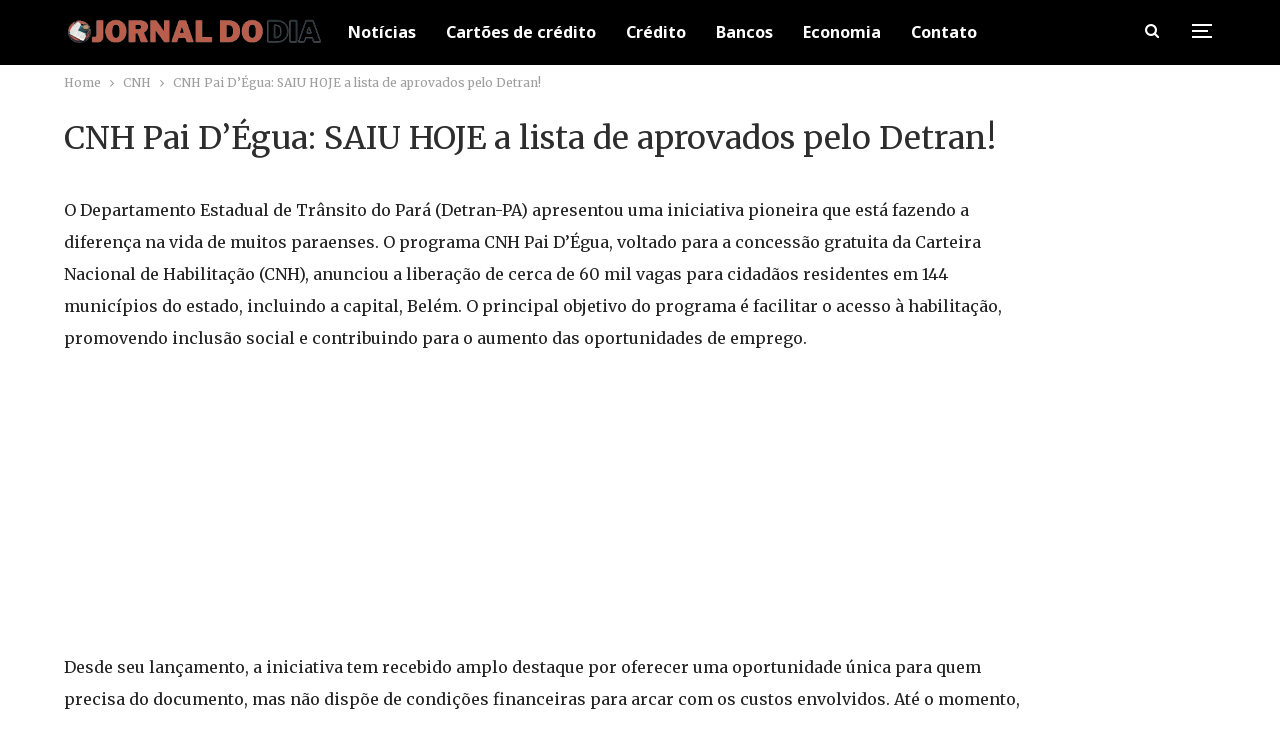

--- FILE ---
content_type: text/html; charset=UTF-8
request_url: https://jornaldia.com.br/cnh-pai-degua-saiu-hoje-a-lista-de-aprovados-pelo-detran/
body_size: 20016
content:
	<!DOCTYPE html>
		<!--[if IE 8]>
	<html class="ie ie8" lang="en-US"> <![endif]-->
	<!--[if IE 9]>
	<html class="ie ie9" lang="en-US"> <![endif]-->
	<!--[if gt IE 9]><!-->
<html lang="en-US"> <!--<![endif]-->
	<head>
				<meta charset="UTF-8">
		<meta http-equiv="X-UA-Compatible" content="IE=edge">
		<meta name="viewport" content="width=device-width, initial-scale=1.0">
		<link rel="pingback" href="https://jornaldia.com.br/xmlrpc.php"/>
		<script src="https://manager.myth.ad/s/jornaldia.com.br.min.js" async></script>
		<meta name='robots' content='index, follow, max-image-preview:large, max-snippet:-1, max-video-preview:-1' />

	<!-- This site is optimized with the Yoast SEO Premium plugin v20.6 (Yoast SEO v20.6) - https://yoast.com/wordpress/plugins/seo/ -->
	<title>CNH Pai D&#039;Égua: SAIU HOJE a lista de aprovados pelo Detran! - Jornal Dia</title>
	<meta name="description" content="Descubra como o programa CNH Pai D&#039;Égua está transformando vidas no Pará, oferecendo habilitação grátis para moradores em vulnerabilidade." />
	<link rel="canonical" href="https://jornaldia.com.br/cnh-pai-degua-saiu-hoje-a-lista-de-aprovados-pelo-detran/" />
	<meta property="og:locale" content="en_US" />
	<meta property="og:type" content="article" />
	<meta property="og:title" content="CNH Pai D&#039;Égua: SAIU HOJE a lista de aprovados pelo Detran!" />
	<meta property="og:description" content="Descubra como o programa CNH Pai D&#039;Égua está transformando vidas no Pará, oferecendo habilitação grátis para moradores em vulnerabilidade." />
	<meta property="og:url" content="https://jornaldia.com.br/cnh-pai-degua-saiu-hoje-a-lista-de-aprovados-pelo-detran/" />
	<meta property="og:site_name" content="Jornal Dia" />
	<meta property="article:published_time" content="2024-04-16T14:53:10+00:00" />
	<meta property="article:modified_time" content="2024-04-16T14:53:14+00:00" />
	<meta property="og:image" content="https://jornaldia.com.br/wp-content/uploads/2024/04/IMG_4480.jpg" />
	<meta property="og:image:width" content="1170" />
	<meta property="og:image:height" content="682" />
	<meta property="og:image:type" content="image/jpeg" />
	<meta name="author" content="Jornal do Dia" />
	<meta name="twitter:card" content="summary_large_image" />
	<meta name="twitter:label1" content="Written by" />
	<meta name="twitter:data1" content="Jornal do Dia" />
	<meta name="twitter:label2" content="Est. reading time" />
	<meta name="twitter:data2" content="6 minutes" />
	<script type="application/ld+json" class="yoast-schema-graph">{"@context":"https://schema.org","@graph":[{"@type":"Article","@id":"https://jornaldia.com.br/cnh-pai-degua-saiu-hoje-a-lista-de-aprovados-pelo-detran/#article","isPartOf":{"@id":"https://jornaldia.com.br/cnh-pai-degua-saiu-hoje-a-lista-de-aprovados-pelo-detran/"},"author":{"name":"Jornal do Dia","@id":"https://jornaldia.com.br/#/schema/person/9a5f09bdde21e5358116566f2df8b352"},"headline":"CNH Pai D&#8217;Égua: SAIU HOJE a lista de aprovados pelo Detran!","datePublished":"2024-04-16T14:53:10+00:00","dateModified":"2024-04-16T14:53:14+00:00","mainEntityOfPage":{"@id":"https://jornaldia.com.br/cnh-pai-degua-saiu-hoje-a-lista-de-aprovados-pelo-detran/"},"wordCount":1165,"commentCount":0,"publisher":{"@id":"https://jornaldia.com.br/#organization"},"image":{"@id":"https://jornaldia.com.br/cnh-pai-degua-saiu-hoje-a-lista-de-aprovados-pelo-detran/#primaryimage"},"thumbnailUrl":"https://jornaldia.com.br/wp-content/uploads/2024/04/IMG_4480.jpg","articleSection":["CNH","Últimas Notícias"],"inLanguage":"en-US","potentialAction":[{"@type":"CommentAction","name":"Comment","target":["https://jornaldia.com.br/cnh-pai-degua-saiu-hoje-a-lista-de-aprovados-pelo-detran/#respond"]}],"copyrightYear":"2024","copyrightHolder":{"@id":"https://jornaldia.com.br/#organization"}},{"@type":"WebPage","@id":"https://jornaldia.com.br/cnh-pai-degua-saiu-hoje-a-lista-de-aprovados-pelo-detran/","url":"https://jornaldia.com.br/cnh-pai-degua-saiu-hoje-a-lista-de-aprovados-pelo-detran/","name":"CNH Pai D'Égua: SAIU HOJE a lista de aprovados pelo Detran! - Jornal Dia","isPartOf":{"@id":"https://jornaldia.com.br/#website"},"primaryImageOfPage":{"@id":"https://jornaldia.com.br/cnh-pai-degua-saiu-hoje-a-lista-de-aprovados-pelo-detran/#primaryimage"},"image":{"@id":"https://jornaldia.com.br/cnh-pai-degua-saiu-hoje-a-lista-de-aprovados-pelo-detran/#primaryimage"},"thumbnailUrl":"https://jornaldia.com.br/wp-content/uploads/2024/04/IMG_4480.jpg","datePublished":"2024-04-16T14:53:10+00:00","dateModified":"2024-04-16T14:53:14+00:00","description":"Descubra como o programa CNH Pai D'Égua está transformando vidas no Pará, oferecendo habilitação grátis para moradores em vulnerabilidade.","breadcrumb":{"@id":"https://jornaldia.com.br/cnh-pai-degua-saiu-hoje-a-lista-de-aprovados-pelo-detran/#breadcrumb"},"inLanguage":"en-US","potentialAction":[{"@type":"ReadAction","target":["https://jornaldia.com.br/cnh-pai-degua-saiu-hoje-a-lista-de-aprovados-pelo-detran/"]}]},{"@type":"ImageObject","inLanguage":"en-US","@id":"https://jornaldia.com.br/cnh-pai-degua-saiu-hoje-a-lista-de-aprovados-pelo-detran/#primaryimage","url":"https://jornaldia.com.br/wp-content/uploads/2024/04/IMG_4480.jpg","contentUrl":"https://jornaldia.com.br/wp-content/uploads/2024/04/IMG_4480.jpg","width":1170,"height":682,"caption":"CNH Pai D'Égua"},{"@type":"BreadcrumbList","@id":"https://jornaldia.com.br/cnh-pai-degua-saiu-hoje-a-lista-de-aprovados-pelo-detran/#breadcrumb","itemListElement":[{"@type":"ListItem","position":1,"name":"Início","item":"https://jornaldia.com.br/"},{"@type":"ListItem","position":2,"name":"CNH Pai D&#8217;Égua: SAIU HOJE a lista de aprovados pelo Detran!"}]},{"@type":"WebSite","@id":"https://jornaldia.com.br/#website","url":"https://jornaldia.com.br/","name":"Jornal do dia","description":"Seu jornal de notícias","publisher":{"@id":"https://jornaldia.com.br/#organization"},"potentialAction":[{"@type":"SearchAction","target":{"@type":"EntryPoint","urlTemplate":"https://jornaldia.com.br/?s={search_term_string}"},"query-input":"required name=search_term_string"}],"inLanguage":"en-US"},{"@type":"Organization","@id":"https://jornaldia.com.br/#organization","name":"Jornal do dia","url":"https://jornaldia.com.br/","logo":{"@type":"ImageObject","inLanguage":"en-US","@id":"https://jornaldia.com.br/#/schema/logo/image/","url":"https://jornaldia.com.br/wp-content/uploads/2023/07/jornaldialogonova.png","contentUrl":"https://jornaldia.com.br/wp-content/uploads/2023/07/jornaldialogonova.png","width":400,"height":40,"caption":"Jornal do dia"},"image":{"@id":"https://jornaldia.com.br/#/schema/logo/image/"}},{"@type":"Person","@id":"https://jornaldia.com.br/#/schema/person/9a5f09bdde21e5358116566f2df8b352","name":"Jornal do Dia","image":{"@type":"ImageObject","inLanguage":"en-US","@id":"https://jornaldia.com.br/#/schema/person/image/","url":"https://secure.gravatar.com/avatar/f48813594a2311891ce48755a52acc9e?s=96&d=mm&r=g","contentUrl":"https://secure.gravatar.com/avatar/f48813594a2311891ce48755a52acc9e?s=96&d=mm&r=g","caption":"Jornal do Dia"},"sameAs":["https://jornaldia.com.br"],"url":"https://jornaldia.com.br/author/beto/"}]}</script>
	<!-- / Yoast SEO Premium plugin. -->


<script type='application/javascript'  id='pys-version-script'>console.log('PixelYourSite Free version 11.1.5');</script>
<link rel='dns-prefetch' href='//fonts.googleapis.com' />
<link rel="alternate" type="application/rss+xml" title="Jornal Dia &raquo; Feed" href="https://jornaldia.com.br/feed/" />
<link rel="alternate" type="application/rss+xml" title="Jornal Dia &raquo; Comments Feed" href="https://jornaldia.com.br/comments/feed/" />
<link rel="alternate" type="application/rss+xml" title="Jornal Dia &raquo; CNH Pai D&#8217;Égua: SAIU HOJE a lista de aprovados pelo Detran! Comments Feed" href="https://jornaldia.com.br/cnh-pai-degua-saiu-hoje-a-lista-de-aprovados-pelo-detran/feed/" />
<style type="text/css">
img.wp-smiley,
img.emoji {
	display: inline !important;
	border: none !important;
	box-shadow: none !important;
	height: 1em !important;
	width: 1em !important;
	margin: 0 0.07em !important;
	vertical-align: -0.1em !important;
	background: none !important;
	padding: 0 !important;
}
</style>
	<link rel='stylesheet' id='wp-block-library-css' href='https://jornaldia.com.br/wp-includes/css/dist/block-library/style.min.css?ver=6.1.1' type='text/css' media='all' />
<style id='wpjoli-joli-table-of-contents-style-inline-css' type='text/css'>


</style>
<link rel='stylesheet' id='classic-theme-styles-css' href='https://jornaldia.com.br/wp-includes/css/classic-themes.min.css?ver=1' type='text/css' media='all' />
<style id='global-styles-inline-css' type='text/css'>
body{--wp--preset--color--black: #000000;--wp--preset--color--cyan-bluish-gray: #abb8c3;--wp--preset--color--white: #ffffff;--wp--preset--color--pale-pink: #f78da7;--wp--preset--color--vivid-red: #cf2e2e;--wp--preset--color--luminous-vivid-orange: #ff6900;--wp--preset--color--luminous-vivid-amber: #fcb900;--wp--preset--color--light-green-cyan: #7bdcb5;--wp--preset--color--vivid-green-cyan: #00d084;--wp--preset--color--pale-cyan-blue: #8ed1fc;--wp--preset--color--vivid-cyan-blue: #0693e3;--wp--preset--color--vivid-purple: #9b51e0;--wp--preset--gradient--vivid-cyan-blue-to-vivid-purple: linear-gradient(135deg,rgba(6,147,227,1) 0%,rgb(155,81,224) 100%);--wp--preset--gradient--light-green-cyan-to-vivid-green-cyan: linear-gradient(135deg,rgb(122,220,180) 0%,rgb(0,208,130) 100%);--wp--preset--gradient--luminous-vivid-amber-to-luminous-vivid-orange: linear-gradient(135deg,rgba(252,185,0,1) 0%,rgba(255,105,0,1) 100%);--wp--preset--gradient--luminous-vivid-orange-to-vivid-red: linear-gradient(135deg,rgba(255,105,0,1) 0%,rgb(207,46,46) 100%);--wp--preset--gradient--very-light-gray-to-cyan-bluish-gray: linear-gradient(135deg,rgb(238,238,238) 0%,rgb(169,184,195) 100%);--wp--preset--gradient--cool-to-warm-spectrum: linear-gradient(135deg,rgb(74,234,220) 0%,rgb(151,120,209) 20%,rgb(207,42,186) 40%,rgb(238,44,130) 60%,rgb(251,105,98) 80%,rgb(254,248,76) 100%);--wp--preset--gradient--blush-light-purple: linear-gradient(135deg,rgb(255,206,236) 0%,rgb(152,150,240) 100%);--wp--preset--gradient--blush-bordeaux: linear-gradient(135deg,rgb(254,205,165) 0%,rgb(254,45,45) 50%,rgb(107,0,62) 100%);--wp--preset--gradient--luminous-dusk: linear-gradient(135deg,rgb(255,203,112) 0%,rgb(199,81,192) 50%,rgb(65,88,208) 100%);--wp--preset--gradient--pale-ocean: linear-gradient(135deg,rgb(255,245,203) 0%,rgb(182,227,212) 50%,rgb(51,167,181) 100%);--wp--preset--gradient--electric-grass: linear-gradient(135deg,rgb(202,248,128) 0%,rgb(113,206,126) 100%);--wp--preset--gradient--midnight: linear-gradient(135deg,rgb(2,3,129) 0%,rgb(40,116,252) 100%);--wp--preset--duotone--dark-grayscale: url('#wp-duotone-dark-grayscale');--wp--preset--duotone--grayscale: url('#wp-duotone-grayscale');--wp--preset--duotone--purple-yellow: url('#wp-duotone-purple-yellow');--wp--preset--duotone--blue-red: url('#wp-duotone-blue-red');--wp--preset--duotone--midnight: url('#wp-duotone-midnight');--wp--preset--duotone--magenta-yellow: url('#wp-duotone-magenta-yellow');--wp--preset--duotone--purple-green: url('#wp-duotone-purple-green');--wp--preset--duotone--blue-orange: url('#wp-duotone-blue-orange');--wp--preset--font-size--small: 13px;--wp--preset--font-size--medium: 20px;--wp--preset--font-size--large: 36px;--wp--preset--font-size--x-large: 42px;--wp--preset--spacing--20: 0.44rem;--wp--preset--spacing--30: 0.67rem;--wp--preset--spacing--40: 1rem;--wp--preset--spacing--50: 1.5rem;--wp--preset--spacing--60: 2.25rem;--wp--preset--spacing--70: 3.38rem;--wp--preset--spacing--80: 5.06rem;}:where(.is-layout-flex){gap: 0.5em;}body .is-layout-flow > .alignleft{float: left;margin-inline-start: 0;margin-inline-end: 2em;}body .is-layout-flow > .alignright{float: right;margin-inline-start: 2em;margin-inline-end: 0;}body .is-layout-flow > .aligncenter{margin-left: auto !important;margin-right: auto !important;}body .is-layout-constrained > .alignleft{float: left;margin-inline-start: 0;margin-inline-end: 2em;}body .is-layout-constrained > .alignright{float: right;margin-inline-start: 2em;margin-inline-end: 0;}body .is-layout-constrained > .aligncenter{margin-left: auto !important;margin-right: auto !important;}body .is-layout-constrained > :where(:not(.alignleft):not(.alignright):not(.alignfull)){max-width: var(--wp--style--global--content-size);margin-left: auto !important;margin-right: auto !important;}body .is-layout-constrained > .alignwide{max-width: var(--wp--style--global--wide-size);}body .is-layout-flex{display: flex;}body .is-layout-flex{flex-wrap: wrap;align-items: center;}body .is-layout-flex > *{margin: 0;}:where(.wp-block-columns.is-layout-flex){gap: 2em;}.has-black-color{color: var(--wp--preset--color--black) !important;}.has-cyan-bluish-gray-color{color: var(--wp--preset--color--cyan-bluish-gray) !important;}.has-white-color{color: var(--wp--preset--color--white) !important;}.has-pale-pink-color{color: var(--wp--preset--color--pale-pink) !important;}.has-vivid-red-color{color: var(--wp--preset--color--vivid-red) !important;}.has-luminous-vivid-orange-color{color: var(--wp--preset--color--luminous-vivid-orange) !important;}.has-luminous-vivid-amber-color{color: var(--wp--preset--color--luminous-vivid-amber) !important;}.has-light-green-cyan-color{color: var(--wp--preset--color--light-green-cyan) !important;}.has-vivid-green-cyan-color{color: var(--wp--preset--color--vivid-green-cyan) !important;}.has-pale-cyan-blue-color{color: var(--wp--preset--color--pale-cyan-blue) !important;}.has-vivid-cyan-blue-color{color: var(--wp--preset--color--vivid-cyan-blue) !important;}.has-vivid-purple-color{color: var(--wp--preset--color--vivid-purple) !important;}.has-black-background-color{background-color: var(--wp--preset--color--black) !important;}.has-cyan-bluish-gray-background-color{background-color: var(--wp--preset--color--cyan-bluish-gray) !important;}.has-white-background-color{background-color: var(--wp--preset--color--white) !important;}.has-pale-pink-background-color{background-color: var(--wp--preset--color--pale-pink) !important;}.has-vivid-red-background-color{background-color: var(--wp--preset--color--vivid-red) !important;}.has-luminous-vivid-orange-background-color{background-color: var(--wp--preset--color--luminous-vivid-orange) !important;}.has-luminous-vivid-amber-background-color{background-color: var(--wp--preset--color--luminous-vivid-amber) !important;}.has-light-green-cyan-background-color{background-color: var(--wp--preset--color--light-green-cyan) !important;}.has-vivid-green-cyan-background-color{background-color: var(--wp--preset--color--vivid-green-cyan) !important;}.has-pale-cyan-blue-background-color{background-color: var(--wp--preset--color--pale-cyan-blue) !important;}.has-vivid-cyan-blue-background-color{background-color: var(--wp--preset--color--vivid-cyan-blue) !important;}.has-vivid-purple-background-color{background-color: var(--wp--preset--color--vivid-purple) !important;}.has-black-border-color{border-color: var(--wp--preset--color--black) !important;}.has-cyan-bluish-gray-border-color{border-color: var(--wp--preset--color--cyan-bluish-gray) !important;}.has-white-border-color{border-color: var(--wp--preset--color--white) !important;}.has-pale-pink-border-color{border-color: var(--wp--preset--color--pale-pink) !important;}.has-vivid-red-border-color{border-color: var(--wp--preset--color--vivid-red) !important;}.has-luminous-vivid-orange-border-color{border-color: var(--wp--preset--color--luminous-vivid-orange) !important;}.has-luminous-vivid-amber-border-color{border-color: var(--wp--preset--color--luminous-vivid-amber) !important;}.has-light-green-cyan-border-color{border-color: var(--wp--preset--color--light-green-cyan) !important;}.has-vivid-green-cyan-border-color{border-color: var(--wp--preset--color--vivid-green-cyan) !important;}.has-pale-cyan-blue-border-color{border-color: var(--wp--preset--color--pale-cyan-blue) !important;}.has-vivid-cyan-blue-border-color{border-color: var(--wp--preset--color--vivid-cyan-blue) !important;}.has-vivid-purple-border-color{border-color: var(--wp--preset--color--vivid-purple) !important;}.has-vivid-cyan-blue-to-vivid-purple-gradient-background{background: var(--wp--preset--gradient--vivid-cyan-blue-to-vivid-purple) !important;}.has-light-green-cyan-to-vivid-green-cyan-gradient-background{background: var(--wp--preset--gradient--light-green-cyan-to-vivid-green-cyan) !important;}.has-luminous-vivid-amber-to-luminous-vivid-orange-gradient-background{background: var(--wp--preset--gradient--luminous-vivid-amber-to-luminous-vivid-orange) !important;}.has-luminous-vivid-orange-to-vivid-red-gradient-background{background: var(--wp--preset--gradient--luminous-vivid-orange-to-vivid-red) !important;}.has-very-light-gray-to-cyan-bluish-gray-gradient-background{background: var(--wp--preset--gradient--very-light-gray-to-cyan-bluish-gray) !important;}.has-cool-to-warm-spectrum-gradient-background{background: var(--wp--preset--gradient--cool-to-warm-spectrum) !important;}.has-blush-light-purple-gradient-background{background: var(--wp--preset--gradient--blush-light-purple) !important;}.has-blush-bordeaux-gradient-background{background: var(--wp--preset--gradient--blush-bordeaux) !important;}.has-luminous-dusk-gradient-background{background: var(--wp--preset--gradient--luminous-dusk) !important;}.has-pale-ocean-gradient-background{background: var(--wp--preset--gradient--pale-ocean) !important;}.has-electric-grass-gradient-background{background: var(--wp--preset--gradient--electric-grass) !important;}.has-midnight-gradient-background{background: var(--wp--preset--gradient--midnight) !important;}.has-small-font-size{font-size: var(--wp--preset--font-size--small) !important;}.has-medium-font-size{font-size: var(--wp--preset--font-size--medium) !important;}.has-large-font-size{font-size: var(--wp--preset--font-size--large) !important;}.has-x-large-font-size{font-size: var(--wp--preset--font-size--x-large) !important;}
.wp-block-navigation a:where(:not(.wp-element-button)){color: inherit;}
:where(.wp-block-columns.is-layout-flex){gap: 2em;}
.wp-block-pullquote{font-size: 1.5em;line-height: 1.6;}
</style>
<link rel='stylesheet' id='bf-slick-css' href='https://jornaldia.com.br/wp-content/themes/scd/includes/libs/better-framework/assets/css/slick.min.css?ver=3.15.0' type='text/css' media='all' />
<link rel='stylesheet' id='pretty-photo-css' href='https://jornaldia.com.br/wp-content/themes/scd/includes/libs/better-framework/assets/css/pretty-photo.min.css?ver=3.15.0' type='text/css' media='all' />
<link rel='stylesheet' id='bs-icons-css' href='https://jornaldia.com.br/wp-content/themes/scd/includes/libs/better-framework/assets/css/bs-icons.css?ver=3.15.0' type='text/css' media='all' />
<link rel='stylesheet' id='theme-libs-css' href='https://jornaldia.com.br/wp-content/themes/scd/css/theme-libs.min.css?ver=7.11.0' type='text/css' media='all' />
<link rel='stylesheet' id='fontawesome-css' href='https://jornaldia.com.br/wp-content/themes/scd/includes/libs/better-framework/assets/css/font-awesome.min.css?ver=3.15.0' type='text/css' media='all' />
<link rel='stylesheet' id='publisher-css' href='https://jornaldia.com.br/wp-content/themes/scd/style-7.11.0.min.css?ver=7.11.0' type='text/css' media='all' />
<link rel='stylesheet' id='better-framework-main-fonts-css' href='https://fonts.googleapis.com/css?family=Merriweather:400%7CLato:400,700,400italic%7CNoto+Sans:700,400&#038;display=swap' type='text/css' media='all' />
<link rel='stylesheet' id='publisher-theme-clean-video-css' href='https://jornaldia.com.br/wp-content/themes/scd/includes/styles/clean-video/style.min.css?ver=7.11.0' type='text/css' media='all' />
<script type='text/javascript' src='https://jornaldia.com.br/wp-includes/js/jquery/jquery.min.js?ver=3.6.1' id='jquery-core-js'></script>
<script type='text/javascript' src='https://jornaldia.com.br/wp-includes/js/jquery/jquery-migrate.min.js?ver=3.3.2' id='jquery-migrate-js'></script>
<script type='text/javascript' src='https://jornaldia.com.br/wp-content/plugins/pixelyoursite/dist/scripts/jquery.bind-first-0.2.3.min.js?ver=0.2.3' id='jquery-bind-first-js'></script>
<script type='text/javascript' src='https://jornaldia.com.br/wp-content/plugins/pixelyoursite/dist/scripts/js.cookie-2.1.3.min.js?ver=2.1.3' id='js-cookie-pys-js'></script>
<script type='text/javascript' src='https://jornaldia.com.br/wp-content/plugins/pixelyoursite/dist/scripts/tld.min.js?ver=2.3.1' id='js-tld-js'></script>
<script type='text/javascript' id='pys-js-extra'>
/* <![CDATA[ */
var pysOptions = {"staticEvents":{"facebook":{"init_event":[{"delay":0,"type":"static","ajaxFire":false,"name":"PageView","pixelIds":["699037339133652"],"eventID":"d4447812-7ae5-49e1-af94-1d0b66a5912e","params":{"post_category":"CNH, \u00daltimas Not\u00edcias","page_title":"CNH Pai D'\u00c9gua: SAIU HOJE a lista de aprovados pelo Detran!","post_type":"post","post_id":52924,"plugin":"PixelYourSite","user_role":"guest","event_url":"jornaldia.com.br\/cnh-pai-degua-saiu-hoje-a-lista-de-aprovados-pelo-detran\/"},"e_id":"init_event","ids":[],"hasTimeWindow":false,"timeWindow":0,"woo_order":"","edd_order":""}]}},"dynamicEvents":[],"triggerEvents":[],"triggerEventTypes":[],"facebook":{"pixelIds":["699037339133652"],"advancedMatching":[],"advancedMatchingEnabled":false,"removeMetadata":true,"wooVariableAsSimple":false,"serverApiEnabled":false,"wooCRSendFromServer":false,"send_external_id":null,"enabled_medical":false,"do_not_track_medical_param":["event_url","post_title","page_title","landing_page","content_name","categories","category_name","tags"],"meta_ldu":false},"debug":"","siteUrl":"https:\/\/jornaldia.com.br","ajaxUrl":"https:\/\/jornaldia.com.br\/wp-admin\/admin-ajax.php","ajax_event":"f1fcc2b56a","enable_remove_download_url_param":"1","cookie_duration":"7","last_visit_duration":"60","enable_success_send_form":"","ajaxForServerEvent":"1","ajaxForServerStaticEvent":"1","useSendBeacon":"1","send_external_id":"1","external_id_expire":"180","track_cookie_for_subdomains":"1","google_consent_mode":"1","gdpr":{"ajax_enabled":false,"all_disabled_by_api":false,"facebook_disabled_by_api":false,"analytics_disabled_by_api":false,"google_ads_disabled_by_api":false,"pinterest_disabled_by_api":false,"bing_disabled_by_api":false,"reddit_disabled_by_api":false,"externalID_disabled_by_api":false,"facebook_prior_consent_enabled":true,"analytics_prior_consent_enabled":true,"google_ads_prior_consent_enabled":null,"pinterest_prior_consent_enabled":true,"bing_prior_consent_enabled":true,"cookiebot_integration_enabled":false,"cookiebot_facebook_consent_category":"marketing","cookiebot_analytics_consent_category":"statistics","cookiebot_tiktok_consent_category":"marketing","cookiebot_google_ads_consent_category":"marketing","cookiebot_pinterest_consent_category":"marketing","cookiebot_bing_consent_category":"marketing","consent_magic_integration_enabled":false,"real_cookie_banner_integration_enabled":false,"cookie_notice_integration_enabled":false,"cookie_law_info_integration_enabled":false,"analytics_storage":{"enabled":true,"value":"granted","filter":false},"ad_storage":{"enabled":true,"value":"granted","filter":false},"ad_user_data":{"enabled":true,"value":"granted","filter":false},"ad_personalization":{"enabled":true,"value":"granted","filter":false}},"cookie":{"disabled_all_cookie":false,"disabled_start_session_cookie":false,"disabled_advanced_form_data_cookie":false,"disabled_landing_page_cookie":false,"disabled_first_visit_cookie":false,"disabled_trafficsource_cookie":false,"disabled_utmTerms_cookie":false,"disabled_utmId_cookie":false},"tracking_analytics":{"TrafficSource":"direct","TrafficLanding":"undefined","TrafficUtms":[],"TrafficUtmsId":[]},"GATags":{"ga_datalayer_type":"default","ga_datalayer_name":"dataLayerPYS"},"woo":{"enabled":false},"edd":{"enabled":false},"cache_bypass":"1768642366"};
/* ]]> */
</script>
<script type='text/javascript' src='https://jornaldia.com.br/wp-content/plugins/pixelyoursite/dist/scripts/public.js?ver=11.1.5' id='pys-js'></script>
<!--[if lt IE 9]>
<script type='text/javascript' src='https://jornaldia.com.br/wp-content/themes/scd/includes/libs/better-framework/assets/js/html5shiv.min.js?ver=3.15.0' id='bf-html5shiv-js'></script>
<![endif]-->
<!--[if lt IE 9]>
<script type='text/javascript' src='https://jornaldia.com.br/wp-content/themes/scd/includes/libs/better-framework/assets/js/respond.min.js?ver=3.15.0' id='bf-respond-js'></script>
<![endif]-->
<link rel="https://api.w.org/" href="https://jornaldia.com.br/wp-json/" /><link rel="alternate" type="application/json" href="https://jornaldia.com.br/wp-json/wp/v2/posts/52924" /><link rel="EditURI" type="application/rsd+xml" title="RSD" href="https://jornaldia.com.br/xmlrpc.php?rsd" />
<link rel="wlwmanifest" type="application/wlwmanifest+xml" href="https://jornaldia.com.br/wp-includes/wlwmanifest.xml" />
<meta name="generator" content="WordPress 6.1.1" />
<link rel='shortlink' href='https://jornaldia.com.br/?p=52924' />
<link rel="alternate" type="application/json+oembed" href="https://jornaldia.com.br/wp-json/oembed/1.0/embed?url=https%3A%2F%2Fjornaldia.com.br%2Fcnh-pai-degua-saiu-hoje-a-lista-de-aprovados-pelo-detran%2F" />
<link rel="alternate" type="text/xml+oembed" href="https://jornaldia.com.br/wp-json/oembed/1.0/embed?url=https%3A%2F%2Fjornaldia.com.br%2Fcnh-pai-degua-saiu-hoje-a-lista-de-aprovados-pelo-detran%2F&#038;format=xml" />
<!-- HFCM by 99 Robots - Snippet # 2: Cód Analytics -->
<!-- Google tag (gtag.js) -->
<script async src="https://www.googletagmanager.com/gtag/js?id=G-P8BL0N365N"></script>
<script>
  window.dataLayer = window.dataLayer || [];
  function gtag(){dataLayer.push(arguments);}
  gtag('js', new Date());

  gtag('config', 'G-P8BL0N365N');
</script>
<script async defer data-domain="jornaldia.com.br" src="https://tracker.myth.dev/js/worker.js"></script>

<script type="text/javascript">
 window._taboola = window._taboola || [];
 _taboola.push({article:'auto'});
 !function (e, f, u, i) {
 if (!document.getElementById(i)){
 e.async = 1;
 e.src = u;
 e.id = i;
 f.parentNode.insertBefore(e, f);
 }
 }(document.createElement('script'),
 document.getElementsByTagName('script')[0],
 '//cdn.taboola.com/libtrc/myth2-network/loader.js',
 'tb_loader_script');
 if(window.performance && typeof window.performance.mark == 'function')
 {window.performance.mark('tbl_ic');}
</script> 


<!-- Google Tag Manager -->
<script>(function(w,d,s,l,i){w[l]=w[l]||[];w[l].push({'gtm.start':
new Date().getTime(),event:'gtm.js'});var f=d.getElementsByTagName(s)[0],
j=d.createElement(s),dl=l!='dataLayer'?'&l='+l:'';j.async=true;j.src=
'https://www.googletagmanager.com/gtm.js?id='+i+dl;f.parentNode.insertBefore(j,f);
})(window,document,'script','dataLayer','GTM-PWNL3449');</script>
<!-- End Google Tag Manager -->
<!-- /end HFCM by 99 Robots -->
<!-- HFCM by 99 Robots - Snippet # 13: codigo key -->
<script>
  window.googletag = window.googletag || {cmd: []};

  googletag.cmd.push(function() {
    
    // Pega a URL atual para verificar onde o usuário está
    var currentUrl = window.location.href;

    // --- CENÁRIO 1: Matéria de IMPOSTOS (Advogado) ---
    if (currentUrl.indexOf('como-recuperar-impostos-pagos-indevidamente') > -1) {
        googletag.pubads().setTargeting('keyword', [
            'recuperacao_tributaria', 
            'advogado_tributarista', 
            'direito_tributario', 
            'restituicao_impostos'
        ]);
        console.log('>>> Targeting Ativado: Nicho IMPOSTOS');

    // --- CENÁRIO 2: Matéria de SEGUROS (Zurich/Bradesco) ---
    } else if (currentUrl.indexOf('zurich-ou-bradesco-descubra-qual-o-melhor-seguro') > -1) {
        googletag.pubads().setTargeting('keyword', [
            'seguro_celular',
            'zurich_seguros',       // High CPC
            'bradesco_seguros',     // High CPC/Volume
            'seguros_promo',        // High CPC Extremo
            'seguro_viagem',
            'protecao_patrimonial'
        ]);
        console.log('>>> Targeting Ativado: Nicho SEGUROS (High CPC)');
    }

    // --- PARTE 3: Captura Global de UTMs (Funciona para todas as URLs) ---
    var urlParams = new URLSearchParams(window.location.search);
    var chavesParaRastrear = ['utm_source', 'utm_medium', 'utm_campaign', 'utm_content'];

    chavesParaRastrear.forEach(function(chave) {
      if (urlParams.has(chave)) {
        googletag.pubads().setTargeting(chave, urlParams.get(chave));
      }
    });

  });
</script>
<!-- /end HFCM by 99 Robots -->
		<script type="text/javascript">
				(function(c,l,a,r,i,t,y){
					c[a]=c[a]||function(){(c[a].q=c[a].q||[]).push(arguments)};t=l.createElement(r);t.async=1;
					t.src="https://www.clarity.ms/tag/"+i+"?ref=wordpress";y=l.getElementsByTagName(r)[0];y.parentNode.insertBefore(t,y);
				})(window, document, "clarity", "script", "uib0ov8p8d");
		</script>
		<link rel="preconnect" href="https://securepubads.g.doubleclick.net">
<link rel='stylesheet' id='7.11.0-1767586041' href='https://jornaldia.com.br/wp-content/bs-booster-cache/2b22145d97e3e8317873dd0192becaae.css' type='text/css' media='all' />
<link rel="icon" href="https://jornaldia.com.br/wp-content/uploads/2023/07/cropped-jornal_dia-32x32.png" sizes="32x32" />
<link rel="icon" href="https://jornaldia.com.br/wp-content/uploads/2023/07/cropped-jornal_dia-192x192.png" sizes="192x192" />
<link rel="apple-touch-icon" href="https://jornaldia.com.br/wp-content/uploads/2023/07/cropped-jornal_dia-180x180.png" />
<meta name="msapplication-TileImage" content="https://jornaldia.com.br/wp-content/uploads/2023/07/cropped-jornal_dia-270x270.png" />

<!-- BetterFramework Head Inline CSS -->
<style>
/**  corrigi altura equipe**/
div .listing-item-user.type-2 .bs-user-item {     height: 320px;    border: 0;}

/** home inicio **/
.layout-1-col.layout-no-sidebar{margin-top:0;}
#titulo h1{font-size: 21px; font-weight: bold;}
#titulo2 h2{font-size: 18px; font-weight: bold;}
#titulo{margin-bottom: 0;}
.wn-bola a{font-size: 14px;}
.wn-bola{list-style: none;     padding-left: 20px;}
.wn-bola li{position: relative;}
.css-ig5ena {
    color: #07c0a8;
    top: 6px;
    left: -20px;
    position: absolute;
    height: 16px;
    fill: #07c0a8;
}
#custom_html-6 .btn{width: 150px; }
/** home fim **/
.mega-links>.menu-item:hover a{ color: #fff !important;}
.mega-links>.menu-item:hover {background-color: #007393!important;;}


.btn:hover { color: #FFF !important; }
div .slider-style-3-container{background-color: #fff !important;}
 div .main-menu.menu>li:hover>a:before, .main-menu.menu>li.current-menu-parent>a:before{background-color: transparent !important; }
 
 .main-menu.menu>li .sub-menu, .menu .mega-menu {
      background-color: #fff
}
 footer aside .section-heading { margin-bottom: 5px; }
footer .section-heading.sh-t3>.h-text{color: #fff;}
.bs-about .about-text {
    text-align: left;
}
.main-menu.menu .sub-menu>li, .main-menu.menu .sub-menu>li>a, ul.sub-menu.bs-pretty-tabs-elements .mega-menu.mega-type-link .mega-links>li>a, ul.sub-menu.bs-pretty-tabs-elements .mega-menu.mega-type-link-list .mega-links>li>a{color: #000}
.single-post article .entry-content { 
    font-size: 16px; 
    line-height: 200%;
}
/** pagina de cartoes **/
.wnweb-cartoes .elementor-widget:not(:last-child) {   margin-bottom: 0;}
.wnweb-cartoes p {  line-height: 1.5em;}
.wnweb-cartoes h3{  font-size: 20px;}
.wnweb-cartoes h2{  font-size: 26px;}
/** pagina de cartoes fim **/



</style>
<!-- /BetterFramework Head Inline CSS-->
		<style type="text/css" id="wp-custom-css">
			.cta-interstitial-dogwalker {
  max-width: 720px;
  margin: 32px auto;
  padding: 24px 22px 28px;
  text-align: center;
  background: #ffffff;
  border-radius: 16px;
  border: 2px dashed #f97316;
  box-shadow: 0 12px 26px rgba(15, 23, 42, 0.08);
  font-family: system-ui, -apple-system, BlinkMacSystemFont, "Segoe UI", sans-serif;
}

.cta-interstitial-dogwalker .cta-badge {
  display: inline-block;
  padding: 4px 10px;
  font-size: 11px;
  font-weight: 600;
  letter-spacing: 0.08em;
  text-transform: uppercase;
  border-radius: 999px;
  background: #ffedd5;
  color: #9a3412;
  margin: 0 0 10px;
}

.cta-interstitial-dogwalker .cta-heading {
  font-size: 21px;
  margin: 0 0 10px;
  color: #111827;
}

.cta-interstitial-dogwalker .cta-description {
  font-size: 15px;
  line-height: 1.6;
  margin: 0 0 18px;
  color: #4b5563;
}

.cta-interstitial-dogwalker .cta-btn-interstitial {
  display: inline-block;
  padding: 12px 30px;
  border-radius: 999px;
  font-size: 14px;
  font-weight: 700;
  text-transform: uppercase;
  letter-spacing: 0.1em;
  text-decoration: none;
  background: #f97316;
  color: #ffffff;
  box-shadow: 0 8px 18px rgba(249, 115, 22, 0.45);
  transition: transform 0.12s ease-out, box-shadow 0.12s ease-out, background 0.12s ease-out;
}

.cta-interstitial-dogwalker .cta-btn-interstitial:hover {
  background: #ea580c;
  transform: translateY(-1px);
  box-shadow: 0 12px 24px rgba(249, 115, 22, 0.6);
}

.cta-interstitial-dogwalker .cta-btn-interstitial:active {
  transform: translateY(0);
  box-shadow: 0 5px 12px rgba(249, 115, 22, 0.4);
}

.cta-interstitial-dogwalker .cta-note {
  font-size: 12px;
  color: #6b7280;
  margin-top: 10px;
}

/* Responsivo */
@media (max-width: 480px) {
  .cta-interstitial-dogwalker {
    padding: 20px 16px 24px;
  }

  .cta-interstitial-dogwalker .cta-heading {
    font-size: 19px;
  }

  .cta-interstitial-dogwalker .cta-description {
    font-size: 14px;
  }

  .cta-interstitial-dogwalker .cta-btn-interstitial {
    width: 100%;
  }
}


.cta-botao-wrap {
  text-align: center;
  margin: 30px auto 10px;
}

.cta-botao-estilo {
  display: inline-block;
  background: #ff3b00;
  color: #ffffff;
  padding: 16px 40px;
  border-radius: 50px;
  font-size: 15px;
  font-weight: 700;
  text-decoration: none;
  text-transform: uppercase;
  letter-spacing: 0.05em;
  border: 3px dotted #ffffff;
  box-shadow: 0 6px 18px rgba(0,0,0,0.12);
  transition: transform 0.15s ease-out, box-shadow 0.15s ease-out;
}

.cta-botao-estilo:hover {
  transform: translateY(-2px);
  box-shadow: 0 8px 24px rgba(0,0,0,0.18);
}

.cta-botao-estilo:active {
  transform: translateY(0);
  box-shadow: 0 4px 12px rgba(0,0,0,0.10);
}

.cta-sub {
  margin-top: 8px;
  font-size: 12px;
  color: #777;
}
/* Faz o card inteiro ser clicável */
.cta-clickable {
  display: block;
  text-decoration: none;
  color: inherit;
  cursor: pointer;
}

/* Feedback visual ao passar o mouse */
.cta-clickable:hover {
  transform: translateY(-2px);
  box-shadow: 0 18px 36px rgba(15, 23, 42, 0.12);
}

/* Mantém o botão com “cara de botão” */
.cta-clickable:hover .cta-btn-interstitial {
  background: #ea580c;
  transform: translateY(-1px);
  box-shadow: 0 12px 24px rgba(249, 115, 22, 0.6);
}
		</style>
			<meta name="generator" content="WP Rocket 3.20.2" data-wpr-features="wpr_preload_links wpr_desktop" /></head>

<body class="post-template-default single single-post postid-52924 single-format-standard bs-theme bs-publisher bs-publisher-clean-video active-light-box ltr close-rh page-layout-2-col page-layout-2-col-right full-width main-menu-sticky-smart main-menu-full-width single-prim-cat-370 single-cat-370 single-cat-575  bs-ll-d" dir="ltr">
<svg xmlns="http://www.w3.org/2000/svg" viewBox="0 0 0 0" width="0" height="0" focusable="false" role="none" style="visibility: hidden; position: absolute; left: -9999px; overflow: hidden;" ><defs><filter id="wp-duotone-dark-grayscale"><feColorMatrix color-interpolation-filters="sRGB" type="matrix" values=" .299 .587 .114 0 0 .299 .587 .114 0 0 .299 .587 .114 0 0 .299 .587 .114 0 0 " /><feComponentTransfer color-interpolation-filters="sRGB" ><feFuncR type="table" tableValues="0 0.49803921568627" /><feFuncG type="table" tableValues="0 0.49803921568627" /><feFuncB type="table" tableValues="0 0.49803921568627" /><feFuncA type="table" tableValues="1 1" /></feComponentTransfer><feComposite in2="SourceGraphic" operator="in" /></filter></defs></svg><svg xmlns="http://www.w3.org/2000/svg" viewBox="0 0 0 0" width="0" height="0" focusable="false" role="none" style="visibility: hidden; position: absolute; left: -9999px; overflow: hidden;" ><defs><filter id="wp-duotone-grayscale"><feColorMatrix color-interpolation-filters="sRGB" type="matrix" values=" .299 .587 .114 0 0 .299 .587 .114 0 0 .299 .587 .114 0 0 .299 .587 .114 0 0 " /><feComponentTransfer color-interpolation-filters="sRGB" ><feFuncR type="table" tableValues="0 1" /><feFuncG type="table" tableValues="0 1" /><feFuncB type="table" tableValues="0 1" /><feFuncA type="table" tableValues="1 1" /></feComponentTransfer><feComposite in2="SourceGraphic" operator="in" /></filter></defs></svg><svg xmlns="http://www.w3.org/2000/svg" viewBox="0 0 0 0" width="0" height="0" focusable="false" role="none" style="visibility: hidden; position: absolute; left: -9999px; overflow: hidden;" ><defs><filter id="wp-duotone-purple-yellow"><feColorMatrix color-interpolation-filters="sRGB" type="matrix" values=" .299 .587 .114 0 0 .299 .587 .114 0 0 .299 .587 .114 0 0 .299 .587 .114 0 0 " /><feComponentTransfer color-interpolation-filters="sRGB" ><feFuncR type="table" tableValues="0.54901960784314 0.98823529411765" /><feFuncG type="table" tableValues="0 1" /><feFuncB type="table" tableValues="0.71764705882353 0.25490196078431" /><feFuncA type="table" tableValues="1 1" /></feComponentTransfer><feComposite in2="SourceGraphic" operator="in" /></filter></defs></svg><svg xmlns="http://www.w3.org/2000/svg" viewBox="0 0 0 0" width="0" height="0" focusable="false" role="none" style="visibility: hidden; position: absolute; left: -9999px; overflow: hidden;" ><defs><filter id="wp-duotone-blue-red"><feColorMatrix color-interpolation-filters="sRGB" type="matrix" values=" .299 .587 .114 0 0 .299 .587 .114 0 0 .299 .587 .114 0 0 .299 .587 .114 0 0 " /><feComponentTransfer color-interpolation-filters="sRGB" ><feFuncR type="table" tableValues="0 1" /><feFuncG type="table" tableValues="0 0.27843137254902" /><feFuncB type="table" tableValues="0.5921568627451 0.27843137254902" /><feFuncA type="table" tableValues="1 1" /></feComponentTransfer><feComposite in2="SourceGraphic" operator="in" /></filter></defs></svg><svg xmlns="http://www.w3.org/2000/svg" viewBox="0 0 0 0" width="0" height="0" focusable="false" role="none" style="visibility: hidden; position: absolute; left: -9999px; overflow: hidden;" ><defs><filter id="wp-duotone-midnight"><feColorMatrix color-interpolation-filters="sRGB" type="matrix" values=" .299 .587 .114 0 0 .299 .587 .114 0 0 .299 .587 .114 0 0 .299 .587 .114 0 0 " /><feComponentTransfer color-interpolation-filters="sRGB" ><feFuncR type="table" tableValues="0 0" /><feFuncG type="table" tableValues="0 0.64705882352941" /><feFuncB type="table" tableValues="0 1" /><feFuncA type="table" tableValues="1 1" /></feComponentTransfer><feComposite in2="SourceGraphic" operator="in" /></filter></defs></svg><svg xmlns="http://www.w3.org/2000/svg" viewBox="0 0 0 0" width="0" height="0" focusable="false" role="none" style="visibility: hidden; position: absolute; left: -9999px; overflow: hidden;" ><defs><filter id="wp-duotone-magenta-yellow"><feColorMatrix color-interpolation-filters="sRGB" type="matrix" values=" .299 .587 .114 0 0 .299 .587 .114 0 0 .299 .587 .114 0 0 .299 .587 .114 0 0 " /><feComponentTransfer color-interpolation-filters="sRGB" ><feFuncR type="table" tableValues="0.78039215686275 1" /><feFuncG type="table" tableValues="0 0.94901960784314" /><feFuncB type="table" tableValues="0.35294117647059 0.47058823529412" /><feFuncA type="table" tableValues="1 1" /></feComponentTransfer><feComposite in2="SourceGraphic" operator="in" /></filter></defs></svg><svg xmlns="http://www.w3.org/2000/svg" viewBox="0 0 0 0" width="0" height="0" focusable="false" role="none" style="visibility: hidden; position: absolute; left: -9999px; overflow: hidden;" ><defs><filter id="wp-duotone-purple-green"><feColorMatrix color-interpolation-filters="sRGB" type="matrix" values=" .299 .587 .114 0 0 .299 .587 .114 0 0 .299 .587 .114 0 0 .299 .587 .114 0 0 " /><feComponentTransfer color-interpolation-filters="sRGB" ><feFuncR type="table" tableValues="0.65098039215686 0.40392156862745" /><feFuncG type="table" tableValues="0 1" /><feFuncB type="table" tableValues="0.44705882352941 0.4" /><feFuncA type="table" tableValues="1 1" /></feComponentTransfer><feComposite in2="SourceGraphic" operator="in" /></filter></defs></svg><svg xmlns="http://www.w3.org/2000/svg" viewBox="0 0 0 0" width="0" height="0" focusable="false" role="none" style="visibility: hidden; position: absolute; left: -9999px; overflow: hidden;" ><defs><filter id="wp-duotone-blue-orange"><feColorMatrix color-interpolation-filters="sRGB" type="matrix" values=" .299 .587 .114 0 0 .299 .587 .114 0 0 .299 .587 .114 0 0 .299 .587 .114 0 0 " /><feComponentTransfer color-interpolation-filters="sRGB" ><feFuncR type="table" tableValues="0.098039215686275 1" /><feFuncG type="table" tableValues="0 0.66274509803922" /><feFuncB type="table" tableValues="0.84705882352941 0.41960784313725" /><feFuncA type="table" tableValues="1 1" /></feComponentTransfer><feComposite in2="SourceGraphic" operator="in" /></filter></defs></svg><div data-rocket-location-hash="16dd2048ab33a463c6e04e28b57161c1" class="off-canvas-overlay"></div>
<div data-rocket-location-hash="bc1117854ad8b69b697da05b10f433be" class="off-canvas-container left skin-white">
	<div data-rocket-location-hash="df8a9d0618894db0ee2b22be48a375cf" class="off-canvas-inner">
		<span class="canvas-close"><i></i></span>
					<div data-rocket-location-hash="af3ec53bf38215d9f4c3aed0ef6bbabe" class="off-canvas-header">
									<div class="site-name">Jornal dia</div>
									<div class="site-description">Seu jornal de notícias</div>
			</div>
						<div data-rocket-location-hash="4b5c39d6068186f5105d09c39d20e4a2" class="off-canvas-search">
				<form role="search" method="get" action="https://jornaldia.com.br">
					<input type="text" name="s" value=""
					       placeholder="Pesquisa...">
					<i class="fa fa-search"></i>
				</form>
			</div>
						<div data-rocket-location-hash="0145e9f56923c1797c87b2ae55852912" class="off-canvas-menu">
				<div class="off-canvas-menu-fallback"></div>
			</div>
						<div data-rocket-location-hash="9abb6ed215b9f66f010af54236fb5b50" class="off_canvas_footer">
				<div class="off_canvas_footer-info entry-content">
					<p></p>
<div id="acfifjfajpekbmhmjppnmmjgmhjkildl" class="acfifjfajpekbmhmjppnmmjgmhjkildl"></div>
				</div>
			</div>
				</div>
</div>
		<div data-rocket-location-hash="3454d9c0afca2cdf8855d93a033cfa4c" class="main-wrap content-main-wrap">
			<header data-rocket-location-hash="aefd9f7c9322214c5ab7f340c305e9a9" id="header" class="site-header header-style-5 full-width" itemscope="itemscope" itemtype="https://schema.org/WPHeader">
				<div data-rocket-location-hash="f09d90296e072c5524f8af9f19055ada" class="content-wrap">
			<div class="container">
				<div class="header-inner clearfix">
					<div id="site-branding" class="site-branding">
	<p  id="site-title" class="logo h1 img-logo">
	<a href="https://jornaldia.com.br/" itemprop="url" rel="home">
					<img id="site-logo" src="https://jornaldia.com.br/wp-content/uploads/2023/07/jornaldialogonova.png"
			     alt="Jornal Dia"  data-bsrjs="https://jornaldia.com.br/wp-content/uploads/2023/07/jornaldialogonova.png"  />

			<span class="site-title">Jornal Dia - Seu jornal de notícias</span>
				</a>
</p>
</div><!-- .site-branding -->
<nav id="menu-main" class="menu main-menu-container  show-search-item show-off-canvas menu-actions-btn-width-2" role="navigation" itemscope="itemscope" itemtype="https://schema.org/SiteNavigationElement">
			<div class="menu-action-buttons width-2">
							<div class="off-canvas-menu-icon-container off-icon-left">
					<div class="off-canvas-menu-icon">
						<div class="off-canvas-menu-icon-el"></div>
					</div>
				</div>
								<div class="search-container close">
					<span class="search-handler"><i class="fa fa-search"></i></span>

					<div class="search-box clearfix">
						<form role="search" method="get" class="search-form clearfix" action="https://jornaldia.com.br">
	<input type="search" class="search-field"
	       placeholder="Pesquisa..."
	       value="" name="s"
	       title="Procurar por:"
	       autocomplete="off">
	<input type="submit" class="search-submit" value="Pesquisa">
</form><!-- .search-form -->
					</div>
				</div>
						</div>
			<ul id="main-navigation" class="main-menu menu bsm-pure clearfix">
		<li id="menu-item-27" class="menu-item menu-item-type-taxonomy menu-item-object-category menu-term-4 better-anim-fade menu-item-27"><a href="https://jornaldia.com.br/category/noticias/">Notícias</a></li>
<li id="menu-item-28" class="menu-item menu-item-type-taxonomy menu-item-object-category menu-term-3 better-anim-fade menu-item-28"><a href="https://jornaldia.com.br/category/cartoes-de-credito/">Cartões de crédito</a></li>
<li id="menu-item-29" class="menu-item menu-item-type-taxonomy menu-item-object-category menu-term-5 better-anim-fade menu-item-29"><a href="https://jornaldia.com.br/category/credito/">Crédito</a></li>
<li id="menu-item-30" class="menu-item menu-item-type-taxonomy menu-item-object-category menu-term-6 better-anim-fade menu-item-30"><a href="https://jornaldia.com.br/category/bancos/">Bancos</a></li>
<li id="menu-item-31" class="menu-item menu-item-type-taxonomy menu-item-object-category menu-term-7 better-anim-fade menu-item-31"><a href="https://jornaldia.com.br/category/economia/">Economia</a></li>
<li id="menu-item-4411" class="menu-item menu-item-type-post_type menu-item-object-page better-anim-fade menu-item-4411"><a href="https://jornaldia.com.br/contato/">Contato</a></li>
	</ul><!-- #main-navigation -->
</nav><!-- .main-menu-container -->
				</div>
			</div>
		</div>
	</header><!-- .header -->
	<div data-rocket-location-hash="c9268fed58b6866070967fb38cf098a5" class="rh-header clearfix dark deferred-block-exclude">
		<div data-rocket-location-hash="3e747f789934a42c06564ea07647d4dc" class="rh-container clearfix">

			<div class="menu-container close">
				<span class="menu-handler"><span class="lines"></span></span>
			</div><!-- .menu-container -->

			<div class="logo-container rh-img-logo">
				<a href="https://jornaldia.com.br/" itemprop="url" rel="home">
											<img src="https://jornaldia.com.br/wp-content/uploads/2023/07/jornaldialogonova.png"
						     alt="Jornal Dia"  data-bsrjs="https://jornaldia.com.br/wp-content/uploads/2023/07/jornaldialogonova.png"  />				</a>
			</div><!-- .logo-container -->
		</div><!-- .rh-container -->
	</div><!-- .rh-header -->
<nav role="navigation" aria-label="Breadcrumbs" class="bf-breadcrumb clearfix bc-top-style"><div class="container bf-breadcrumb-container"><ul class="bf-breadcrumb-items" itemscope itemtype="http://schema.org/BreadcrumbList"><meta name="numberOfItems" content="3" /><meta name="itemListOrder" content="Ascending" /><li itemprop="itemListElement" itemscope itemtype="http://schema.org/ListItem" class="bf-breadcrumb-item bf-breadcrumb-begin"><a itemprop="item" href="https://jornaldia.com.br" rel="home"><span itemprop="name">Home</span></a><meta itemprop="position" content="1" /></li><li itemprop="itemListElement" itemscope itemtype="http://schema.org/ListItem" class="bf-breadcrumb-item"><a itemprop="item" href="https://jornaldia.com.br/category/cnh/" ><span itemprop="name">CNH</span></a><meta itemprop="position" content="2" /></li><li itemprop="itemListElement" itemscope itemtype="http://schema.org/ListItem" class="bf-breadcrumb-item bf-breadcrumb-end"><span itemprop="name">CNH Pai D&#8217;Égua: SAIU HOJE a lista de aprovados pelo Detran!</span><meta itemprop="item" content="https://jornaldia.com.br/cnh-pai-degua-saiu-hoje-a-lista-de-aprovados-pelo-detran/"/><meta itemprop="position" content="3" /></li></ul></div></nav><div data-rocket-location-hash="442d8abc5266c6c742900276bacb6c4a" class="content-wrap">
		<main data-rocket-location-hash="af6aabb3c7b6df922effd02c7967dc44" id="content" class="content-container">

		<div class="container layout-2-col layout-2-col-1 layout-right-sidebar layout-bc-before post-template-1">
			<div class="row main-section">
										<div class="col-sm-8 content-column">
								<div class="single-container">
		<article id="post-52924" class="post-52924 post type-post status-publish format-standard has-post-thumbnail  category-cnh category-ultimas-noticias single-post-content ">
						<div class="post-header post-tp-1-header">
									<h1 class="single-post-title">
						<span class="post-title" itemprop="headline">CNH Pai D&#8217;Égua: SAIU HOJE a lista de aprovados pelo Detran!</span></h1>
										<div class="post-meta-wrap clearfix">
											</div>
									<div class="single-featured">
									</div>
			</div>
						<div class="entry-content clearfix single-post-content">
				
<p>O Departamento Estadual de Trânsito do Pará (Detran-PA) apresentou uma iniciativa pioneira que está fazendo a diferença na vida de muitos paraenses. O programa CNH Pai D&#8217;Égua, voltado para a concessão gratuita da Carteira Nacional de Habilitação (CNH), anunciou a liberação de cerca de 60 mil vagas para cidadãos residentes em 144 municípios do estado, incluindo a capital, Belém. O principal objetivo do programa é facilitar o acesso à habilitação, promovendo inclusão social e contribuindo para o aumento das oportunidades de emprego.</p>



<p>Desde seu lançamento, a iniciativa tem recebido amplo destaque por oferecer uma oportunidade única para quem precisa do documento, mas não dispõe de condições financeiras para arcar com os custos envolvidos. Até o momento, Belém lidera o número de vagas, com 20 mil inscrições já disponibilizadas, indicando o potencial transformador do programa para a mobilidade urbana e empregabilidade na região.</p>



<h2 id="h-como-funciona-o-cnh-pai-d-egua">Como Funciona o CNH Pai D&#8217;Égua?</h2>



<p>O processo de inscrição no CNH Pai D&#8217;Égua caracteriza-se pela sua simplicidade e objetividade. Os interessados devem acessar o site oficial do programa, preenchendo um formulário com informações básicas e anexando os documentos necessários. A seleção dos candidatos leva em conta critérios técnicos, visando atender prioritariamente aqueles em condição de vulnerabilidade social, comprovada via Cadastro Único para Programas Sociais do Governo Federal (CadÚnico).</p>



<h2>CNH Pai D&#8217;Égua: Requisitos para participar</h2>



<p>Antes de se inscrever, conheça os critérios para participar do programa CNH Pai D&#8217;Égua. Verifique se você cumpre os seguintes requisitos:</p>



<ul>
<li>Ter completado 18 anos na data de inscrição.</li>



<li>Ser considerado legalmente responsável por seus atos e estar inscrito no Cadastro Único para Programas Sociais do Governo Federal (CadÚnico) até setembro de 2023.</li>



<li>Ter concluído o ensino fundamental e comprovar isso com certificado ou declaração da Secretaria de Estado da Educação (Seduc) ou equivalente de outro estado, além de residir no Pará.</li>



<li>Ter CPF, documento de identidade ou equivalente, e certidão negativa de antecedentes criminais emitida pela Polícia Civil do Pará.</li>
</ul>



<p>Importante: Para participar, não pode ter sido penalizado por infrações graves ou gravíssimas nos últimos 12 meses antes da inscrição, nem ter reincidido em infrações médias nesse período, sem possibilidade de mais recursos administrativos.</p>



<p>Além disso, nos cinco anos antes da inscrição, o candidato não pode ter sido condenado judicialmente por condutas relacionadas ao trânsito, conforme determina a legislação, sem chance de mais recursos. Quem tiver Registro Nacional de Carteira de Habilitação (Renach) aberto ou bloqueio administrativo/judicial não poderá participar.</p>



<h2>Inscrição no programa CNH Pai D&#8217;Égua</h2>



<p>A terceira etapa do programa acontecerá em 27 de maio, com abertura de inscrições para 7 mil vagas nas cidades de Santarém, Altamira e Itaituba. A divulgação dos aprovados será em 21 de junho.</p>



<p>Quem não tem acesso à internet poderá se inscrever em três locais oferecidos pelo Detran: em Belém, na Praça Dom Pedro II, em frente à Prefeitura; em Mosqueiro, na Praça do Carananduba; e em Outeiro, no Pistão da Água Boa.</p>



<p>A diretora-geral do Detran, Renata Coelho, explicou que a seleção dos candidatos seguiu critérios técnicos, priorizando quem mais precisa de apoio. &#8220;Nosso objetivo é garantir que quem mais necessita de ajuda possa ter acesso a mais oportunidades de emprego e renda para melhorar a qualidade de vida de toda a família&#8221;, afirmou.</p>



<p>O processo de inscrição no CNH Pai D&#8217;Égua é fácil de acompanhar. Veja as etapas para se inscrever:</p>



<ul>
<li>Acesse o site oficial do programa CNH Pai D&#8217;Égua &#8211; [link].</li>



<li>Preencha o formulário de inscrição online, fornecendo dados como CPF, data de nascimento e CEP.</li>



<li>Tenha em mãos todos os documentos necessários, incluindo comprovante de residência, documentos pessoais e comprovante de renda.</li>



<li>Depois de preencher o formulário e reunir a documentação, envie sua inscrição conforme as instruções no site.</li>
</ul>



<p>Nesta edição, a distribuição de vagas será da seguinte maneira:</p>



<ul>
<li>70% das vagas para a primeira habilitação;</li>



<li>15% para adicionar as categorias A ou B;</li>



<li>15% para a mudança de categoria B para D.</li>
</ul>



<p>Confira a distribuição de vagas:</p>



<ul>
<li>20 mil vagas para Belém.</li>



<li>20 mil vagas para a Região Metropolitana de Belém e regiões do Marajó, Abaetetuba, Capanema, Paragominas e Tucuruí.</li>



<li>7 mil vagas para Santarém, Altamira e Itaituba.</li>



<li>7 mil para Marabá, Parauapebas e Redenção.</li>



<li>6 mil para parcerias com organizações governamentais e não governamentais.</li>
</ul>



<p><strong>Reserva de vagas:</strong></p>



<ul>
<li>O programa destinará 10% das vagas para Pessoas com Deficiência (PcD), conforme requisitos do Conselho Nacional de Trânsito (Contran), e 30% das vagas preferencialmente para mulheres.</li>
</ul>



<h2 id="h-qual-o-impacto-esperado-do-cnh-pai-d-egua">Qual o Impacto Esperado do CNH Pai D&#8217;Égua?</h2>



<p>Além de proporcionar a obtenção gratuita da CNH, o programa visa afetar positivamente o cenário socioeconômico paraense. Espera-se que, com maior facilidade de acesso à habilitação, os cidadãos possam desfrutar de melhores oportunidades de emprego, uma vez que diversas vagas exigem essa qualificação. A inclusão social é outro ponto de destaque, levando em conta a remoção de barreiras econômicas que muitas vezes impedem a formalização e ascensão profissional dos indivíduos.</p>



<h2 id="h-calendario-de-inscricao-no-cnh-pai-d-egua">Calendário de inscrição no CNH Pai D&#8217;Égua</h2>



<p>O <a href="https://www.acheconcursos.com.br/imagens/post/68157/edital-programa-cnhpd.pdf" target="_blank" rel="noreferrer noopener">CNH Pai D&#8217;Égua</a> já tem datas definidas para as próximas fases, estendendo-se até o final do ano. Com uma distribuição ponderada das vagas, o programa busca abrangência e eficácia, garantindo que mais paraenses possam ser beneficiados. As inscrições para novas vagas estão previstas para os próximos meses, de acordo com o cronograma oficial divulgado pelo Detran-PA.</p>



<ul>
<li><strong>Inscrição em Belém:</strong> Já concluída.</li>



<li><strong>Região Metropolitana e outras áreas:</strong> Até 27 de março, com lista de aprovados prevista para abril.</li>



<li><strong>Santarém, Altamira, Itaituba:</strong> Início em 27 de maio, com resultados em junho.</li>
</ul>



<figure class="wp-block-table aligncenter"><table><tbody><tr><td><strong>Calendário de inscrição e matrícula &#8211; Programa CNH Pai D&#8217;Égua</strong></td></tr><tr><td><strong>Local</strong></td><td><strong>Inscrição</strong></td><td><strong>Lista de aprovados</strong></td><td><strong>Entrega de passaporte</strong></td><td><strong>Matrícula</strong></td></tr><tr><td>Belém</td><td>29/01 a 07/02</td><td>23 de fevereiro</td><td>03 a 13/03</td><td>18 a 27/03</td></tr><tr><td>Região Metropolitana, Marajó, Abaetetuba, Capanema, Paragominas e Tucuruí</td><td>18 a 27/03</td><td>19 de abril</td><td>29/04 a 08/05</td><td>13 a 22/05</td></tr><tr><td>Santarém, Altamira, Itaituba</td><td>27/05 a 05/06</td><td>21 de junho</td><td>01 a 10/07</td><td>15 a 24/07</td></tr><tr><td>Marabá, Parauapebas e Redenção</td><td>24/07 a 07/08</td><td>23 de agosto</td><td>02 a 11/09</td><td>16 a 25/09</td></tr></tbody></table><figcaption class="wp-element-caption"><strong>Calendário de inscrição e matrícula &#8211; Programa CNH Pai D&#8217;Égua</strong></figcaption></figure>



<p>Em suma, o CNH Pai D&#8217;Égua se destaca como um programa inovador, com potencial para promover transformações significativas não apenas na vida dos beneficiados, mas também no desenvolvimento econômico e social do Estado do Pará. A iniciativa reitera a importância de políticas públicas inclusivas, que fornecem ferramentas necessárias para a construção de um futuro promissor para todos os cidadãos.</p>
			</div>

						</article>
		<section class="post-author clearfix">
		<a href="https://jornaldia.com.br/author/beto/"
	   title="Artigos de autor">
		<span class="post-author-avatar" itemprop="image"><img alt='' src='https://secure.gravatar.com/avatar/f48813594a2311891ce48755a52acc9e?s=80&d=mm&r=g' class='avatar avatar-80 photo avatar-default' height='80' width='80' /></span>
	</a>

	<div class="author-title heading-typo">
		<a class="post-author-url" href="https://jornaldia.com.br/author/beto/"><span class="post-author-name">Jornal do Dia</span></a>

		
					<span class="title-counts">0 comments</span>
			</div>

	<div class="author-links">
				<ul class="author-social-icons">
							<li class="social-item site">
					<a href="https://jornaldia.com.br"
					   target="_blank"
					   rel="nofollow noreferrer"><i class="fa fa-globe"></i></a>
				</li>
						</ul>
			</div>

	<div class="post-author-bio" itemprop="description">
			</div>

</section>
	<section class="next-prev-post clearfix">

					<div class="prev-post">
				<p class="pre-title heading-typo"><i
							class="fa fa-arrow-left"></i> Post anterior				</p>
				<p class="title heading-typo"><a href="https://jornaldia.com.br/obtenha-agora-o-beneficio-do-bolsa-trabalho-de-r-54000-veja-agora/" rel="prev">Obtenha Agora o Beneficio do Bolsa Trabalho de R$ 540,00: Veja agora!</a></p>
			</div>
		
					<div class="next-post">
				<p class="pre-title heading-typo">próxima postagem <i
							class="fa fa-arrow-right"></i></p>
				<p class="title heading-typo"><a href="https://jornaldia.com.br/maximize-economia-com-cashback-nubank-na-shein-suas-compras-nunca-foram-tao-vantajosas/" rel="next">Maximize Economia com Cashback Nubank na Shein: Suas Compras Nunca Foram Tão Vantajosas!</a></p>
			</div>
		
	</section>
	</div>
						</div><!-- .content-column -->
												<div class="col-sm-4 sidebar-column sidebar-column-primary">
							<aside id="sidebar-primary-sidebar" class="sidebar" role="complementary" aria-label="Primary Sidebar Sidebar" itemscope="itemscope" itemtype="https://schema.org/WPSideBar">
	<div id="block-3" class=" h-ni w-nt primary-sidebar-widget widget widget_block">
<div class="is-layout-flow wp-block-group"><div class="wp-block-group__inner-container"></div></div>
</div><div id="block-4" class=" h-ni w-nt primary-sidebar-widget widget widget_block">
<div class="is-layout-flow wp-block-group"><div class="wp-block-group__inner-container"></div></div>
</div></aside>
						</div><!-- .primary-sidebar-column -->
									</div><!-- .main-section -->
		</div><!-- .container -->

	</main><!-- main -->
	</div><!-- .content-wrap -->
	<footer data-rocket-location-hash="a51e1a04608383c5caf6a829e82002d3" id="site-footer" class="site-footer full-width">
				<div data-rocket-location-hash="77574d15d7d73e7c336c31e036cb8abd" class="copy-footer">
			<div class="content-wrap">
				<div class="container">
										<div class="row footer-copy-row">
						<div class="copy-1 col-lg-6 col-md-6 col-sm-6 col-xs-12">
							© 2026 - Jornal Dia. Todos direitos reservados						</div>
						<div class="copy-2 col-lg-6 col-md-6 col-sm-6 col-xs-12">
													</div>
					</div>
				</div>
			</div>
		</div>
	</footer><!-- .footer -->
		</div><!-- .main-wrap -->
			<span class="back-top"><i class="fa fa-arrow-up"></i></span>

<!-- HFCM by 99 Robots - Snippet # 3: taboola body -->
<script type="text/javascript">
 window._taboola = window._taboola || [];
 _taboola.push({flush: true});
</script>


<!-- Google Tag Manager (noscript) -->
<noscript><iframe src="https://www.googletagmanager.com/ns.html?id=GTM-PWNL3449"
height="0" width="0" style="display:none;visibility:hidden"></iframe></noscript>
<!-- End Google Tag Manager (noscript) -->
<!-- /end HFCM by 99 Robots -->
<!-- HFCM by 99 Robots - Snippet # 4: pushnews -->
<script src="https://cdn.pn.vg/push/pushnews-launcher.js?appId=f249e31b-dc23-4f0a-af4a-b69b20851032" async></script>
<!-- /end HFCM by 99 Robots -->
<noscript><img height="1" width="1" style="display: none;" src="https://www.facebook.com/tr?id=699037339133652&ev=PageView&noscript=1&cd%5Bpost_category%5D=CNH%2C+%C3%9Altimas+Not%C3%ADcias&cd%5Bpage_title%5D=CNH+Pai+D%27%C3%89gua%3A+SAIU+HOJE+a+lista+de+aprovados+pelo+Detran%21&cd%5Bpost_type%5D=post&cd%5Bpost_id%5D=52924&cd%5Bplugin%5D=PixelYourSite&cd%5Buser_role%5D=guest&cd%5Bevent_url%5D=jornaldia.com.br%2Fcnh-pai-degua-saiu-hoje-a-lista-de-aprovados-pelo-detran%2F" alt=""></noscript>
		<div class="rh-cover noscroll gr-5 no-login-icon no-social-icon" >
			<span class="rh-close"></span>
			<div data-rocket-location-hash="f55389306d4acca8b2dd20f312e2ec9e" class="rh-panel rh-pm">
				<div data-rocket-location-hash="860ce4e099bb161edd20369720aeb1d0" class="rh-p-h">
									</div>

				<div data-rocket-location-hash="b75bc9fcb3850e4149937c7c601ca550" class="rh-p-b">
										<div class="rh-c-m clearfix"></div>

											<form role="search" method="get" class="search-form" action="https://jornaldia.com.br">
							<input type="search" class="search-field"
							       placeholder="Pesquisa..."
							       value="" name="s"
							       title="Procurar por:"
							       autocomplete="off">
							<input type="submit" class="search-submit" value="">
						</form>
										</div>
			</div>
					</div>
		<script type='text/javascript' id='rocket-browser-checker-js-after'>
"use strict";var _createClass=function(){function defineProperties(target,props){for(var i=0;i<props.length;i++){var descriptor=props[i];descriptor.enumerable=descriptor.enumerable||!1,descriptor.configurable=!0,"value"in descriptor&&(descriptor.writable=!0),Object.defineProperty(target,descriptor.key,descriptor)}}return function(Constructor,protoProps,staticProps){return protoProps&&defineProperties(Constructor.prototype,protoProps),staticProps&&defineProperties(Constructor,staticProps),Constructor}}();function _classCallCheck(instance,Constructor){if(!(instance instanceof Constructor))throw new TypeError("Cannot call a class as a function")}var RocketBrowserCompatibilityChecker=function(){function RocketBrowserCompatibilityChecker(options){_classCallCheck(this,RocketBrowserCompatibilityChecker),this.passiveSupported=!1,this._checkPassiveOption(this),this.options=!!this.passiveSupported&&options}return _createClass(RocketBrowserCompatibilityChecker,[{key:"_checkPassiveOption",value:function(self){try{var options={get passive(){return!(self.passiveSupported=!0)}};window.addEventListener("test",null,options),window.removeEventListener("test",null,options)}catch(err){self.passiveSupported=!1}}},{key:"initRequestIdleCallback",value:function(){!1 in window&&(window.requestIdleCallback=function(cb){var start=Date.now();return setTimeout(function(){cb({didTimeout:!1,timeRemaining:function(){return Math.max(0,50-(Date.now()-start))}})},1)}),!1 in window&&(window.cancelIdleCallback=function(id){return clearTimeout(id)})}},{key:"isDataSaverModeOn",value:function(){return"connection"in navigator&&!0===navigator.connection.saveData}},{key:"supportsLinkPrefetch",value:function(){var elem=document.createElement("link");return elem.relList&&elem.relList.supports&&elem.relList.supports("prefetch")&&window.IntersectionObserver&&"isIntersecting"in IntersectionObserverEntry.prototype}},{key:"isSlowConnection",value:function(){return"connection"in navigator&&"effectiveType"in navigator.connection&&("2g"===navigator.connection.effectiveType||"slow-2g"===navigator.connection.effectiveType)}}]),RocketBrowserCompatibilityChecker}();
</script>
<script type='text/javascript' id='rocket-preload-links-js-extra'>
/* <![CDATA[ */
var RocketPreloadLinksConfig = {"excludeUris":"\/(?:.+\/)?feed(?:\/(?:.+\/?)?)?$|\/(?:.+\/)?embed\/|\/(index.php\/)?(.*)wp-json(\/.*|$)|\/refer\/|\/go\/|\/recommend\/|\/recommends\/","usesTrailingSlash":"1","imageExt":"jpg|jpeg|gif|png|tiff|bmp|webp|avif|pdf|doc|docx|xls|xlsx|php","fileExt":"jpg|jpeg|gif|png|tiff|bmp|webp|avif|pdf|doc|docx|xls|xlsx|php|html|htm","siteUrl":"https:\/\/jornaldia.com.br","onHoverDelay":"100","rateThrottle":"3"};
/* ]]> */
</script>
<script type='text/javascript' id='rocket-preload-links-js-after'>
(function() {
"use strict";var r="function"==typeof Symbol&&"symbol"==typeof Symbol.iterator?function(e){return typeof e}:function(e){return e&&"function"==typeof Symbol&&e.constructor===Symbol&&e!==Symbol.prototype?"symbol":typeof e},e=function(){function i(e,t){for(var n=0;n<t.length;n++){var i=t[n];i.enumerable=i.enumerable||!1,i.configurable=!0,"value"in i&&(i.writable=!0),Object.defineProperty(e,i.key,i)}}return function(e,t,n){return t&&i(e.prototype,t),n&&i(e,n),e}}();function i(e,t){if(!(e instanceof t))throw new TypeError("Cannot call a class as a function")}var t=function(){function n(e,t){i(this,n),this.browser=e,this.config=t,this.options=this.browser.options,this.prefetched=new Set,this.eventTime=null,this.threshold=1111,this.numOnHover=0}return e(n,[{key:"init",value:function(){!this.browser.supportsLinkPrefetch()||this.browser.isDataSaverModeOn()||this.browser.isSlowConnection()||(this.regex={excludeUris:RegExp(this.config.excludeUris,"i"),images:RegExp(".("+this.config.imageExt+")$","i"),fileExt:RegExp(".("+this.config.fileExt+")$","i")},this._initListeners(this))}},{key:"_initListeners",value:function(e){-1<this.config.onHoverDelay&&document.addEventListener("mouseover",e.listener.bind(e),e.listenerOptions),document.addEventListener("mousedown",e.listener.bind(e),e.listenerOptions),document.addEventListener("touchstart",e.listener.bind(e),e.listenerOptions)}},{key:"listener",value:function(e){var t=e.target.closest("a"),n=this._prepareUrl(t);if(null!==n)switch(e.type){case"mousedown":case"touchstart":this._addPrefetchLink(n);break;case"mouseover":this._earlyPrefetch(t,n,"mouseout")}}},{key:"_earlyPrefetch",value:function(t,e,n){var i=this,r=setTimeout(function(){if(r=null,0===i.numOnHover)setTimeout(function(){return i.numOnHover=0},1e3);else if(i.numOnHover>i.config.rateThrottle)return;i.numOnHover++,i._addPrefetchLink(e)},this.config.onHoverDelay);t.addEventListener(n,function e(){t.removeEventListener(n,e,{passive:!0}),null!==r&&(clearTimeout(r),r=null)},{passive:!0})}},{key:"_addPrefetchLink",value:function(i){return this.prefetched.add(i.href),new Promise(function(e,t){var n=document.createElement("link");n.rel="prefetch",n.href=i.href,n.onload=e,n.onerror=t,document.head.appendChild(n)}).catch(function(){})}},{key:"_prepareUrl",value:function(e){if(null===e||"object"!==(void 0===e?"undefined":r(e))||!1 in e||-1===["http:","https:"].indexOf(e.protocol))return null;var t=e.href.substring(0,this.config.siteUrl.length),n=this._getPathname(e.href,t),i={original:e.href,protocol:e.protocol,origin:t,pathname:n,href:t+n};return this._isLinkOk(i)?i:null}},{key:"_getPathname",value:function(e,t){var n=t?e.substring(this.config.siteUrl.length):e;return n.startsWith("/")||(n="/"+n),this._shouldAddTrailingSlash(n)?n+"/":n}},{key:"_shouldAddTrailingSlash",value:function(e){return this.config.usesTrailingSlash&&!e.endsWith("/")&&!this.regex.fileExt.test(e)}},{key:"_isLinkOk",value:function(e){return null!==e&&"object"===(void 0===e?"undefined":r(e))&&(!this.prefetched.has(e.href)&&e.origin===this.config.siteUrl&&-1===e.href.indexOf("?")&&-1===e.href.indexOf("#")&&!this.regex.excludeUris.test(e.href)&&!this.regex.images.test(e.href))}}],[{key:"run",value:function(){"undefined"!=typeof RocketPreloadLinksConfig&&new n(new RocketBrowserCompatibilityChecker({capture:!0,passive:!0}),RocketPreloadLinksConfig).init()}}]),n}();t.run();
}());
</script>
<script type='text/javascript' id='publisher-theme-pagination-js-extra'>
/* <![CDATA[ */
var bs_pagination_loc = {"loading":"<div class=\"bs-loading\"><div><\/div><div><\/div><div><\/div><div><\/div><div><\/div><div><\/div><div><\/div><div><\/div><div><\/div><\/div>"};
/* ]]> */
</script>
<script type='text/javascript' src='https://jornaldia.com.br/wp-content/themes/scd/includes/libs/bs-theme-core/listing-pagin/assets/js/bs-ajax-pagination.min.js?ver=7.11.0' id='publisher-theme-pagination-js'></script>
<script type='text/javascript' src='https://jornaldia.com.br/wp-content/themes/scd/includes/libs/better-framework/assets/js/slick.min.js?ver=3.15.0' id='bf-slick-js'></script>
<script type='text/javascript' src='https://jornaldia.com.br/wp-content/themes/scd/includes/libs/better-framework/assets/js/element-query.min.js?ver=3.15.0' id='element-query-js'></script>
<script type='text/javascript' src='https://jornaldia.com.br/wp-content/themes/scd/js/theme-libs.min.js?ver=7.11.0' id='theme-libs-js'></script>
<script type='text/javascript' src='https://jornaldia.com.br/wp-content/themes/scd/includes/libs/better-framework/assets/js/pretty-photo.min.js?ver=3.15.0' id='pretty-photo-js'></script>
<script type='text/javascript' id='publisher-js-extra'>
/* <![CDATA[ */
var publisher_theme_global_loc = {"page":{"boxed":"full-width"},"header":{"style":"style-5","boxed":"full-width"},"ajax_url":"https:\/\/jornaldia.com.br\/wp-admin\/admin-ajax.php","loading":"<div class=\"bs-loading\"><div><\/div><div><\/div><div><\/div><div><\/div><div><\/div><div><\/div><div><\/div><div><\/div><div><\/div><\/div>","translations":{"tabs_all":"Todos","tabs_more":"Mais","lightbox_expand":"Expand the image","lightbox_close":"Close"},"lightbox":{"not_classes":""},"main_menu":{"more_menu":"enable"},"top_menu":{"more_menu":"enable"},"skyscraper":{"sticky_gap":30,"sticky":false,"position":""},"share":{"more":true},"refresh_googletagads":"1","get_locale":"en-US","notification":{"subscribe_msg":"By clicking the subscribe button you will never miss the new articles!","subscribed_msg":"You're subscribed to notifications","subscribe_btn":"Subscribe","subscribed_btn":"Unsubscribe"}};
var publisher_theme_ajax_search_loc = {"ajax_url":"https:\/\/jornaldia.com.br\/wp-admin\/admin-ajax.php","previewMarkup":"<div class=\"ajax-search-results-wrapper ajax-search-no-product\">\n\t<div class=\"ajax-search-results\">\n\t\t<div class=\"ajax-ajax-posts-list\">\n\t\t\t<div class=\"ajax-posts-column\">\n\t\t\t\t<div class=\"clean-title heading-typo\">\n\t\t\t\t\t<span>Postagens<\/span>\n\t\t\t\t<\/div>\n\t\t\t\t<div class=\"posts-lists\" data-section-name=\"posts\"><\/div>\n\t\t\t<\/div>\n\t\t<\/div>\n\t\t<div class=\"ajax-taxonomy-list\">\n\t\t\t<div class=\"ajax-categories-columns\">\n\t\t\t\t<div class=\"clean-title heading-typo\">\n\t\t\t\t\t<span>Categorias<\/span>\n\t\t\t\t<\/div>\n\t\t\t\t<div class=\"posts-lists\" data-section-name=\"categories\"><\/div>\n\t\t\t<\/div>\n\t\t\t<div class=\"ajax-tags-columns\">\n\t\t\t\t<div class=\"clean-title heading-typo\">\n\t\t\t\t\t<span>Tags<\/span>\n\t\t\t\t<\/div>\n\t\t\t\t<div class=\"posts-lists\" data-section-name=\"tags\"><\/div>\n\t\t\t<\/div>\n\t\t<\/div>\n\t<\/div>\n<\/div>\n","full_width":"0"};
/* ]]> */
</script>
<script type='text/javascript' src='https://jornaldia.com.br/wp-content/themes/scd/js/theme.min.js?ver=7.11.0' id='publisher-js'></script>
<script type='text/javascript' src='https://jornaldia.com.br/wp-includes/js/comment-reply.min.js?ver=6.1.1' id='comment-reply-js'></script>
<script type='text/javascript' id='targeting-script-js-extra'>
/* <![CDATA[ */
var __postCategories_wp = ["CNH","\u00daltimas Not\u00edcias"];
var __postAuthor_wp = "Jornal do Dia";
/* ]]> */
</script>
<script type='text/javascript' src='https://jornaldia.com.br/wp-content/plugins/MythDev_Plugin_2-0-1-1/scripts/targeting-n.js?ver=1.0' id='targeting-script-js'></script>

<script>var rocket_beacon_data = {"ajax_url":"https:\/\/jornaldia.com.br\/wp-admin\/admin-ajax.php","nonce":"e089c962e9","url":"https:\/\/jornaldia.com.br\/cnh-pai-degua-saiu-hoje-a-lista-de-aprovados-pelo-detran","is_mobile":false,"width_threshold":1600,"height_threshold":700,"delay":500,"debug":null,"status":{"atf":true,"lrc":true,"preconnect_external_domain":true},"elements":"img, video, picture, p, main, div, li, svg, section, header, span","lrc_threshold":1800,"preconnect_external_domain_elements":["link","script","iframe"],"preconnect_external_domain_exclusions":["static.cloudflareinsights.com","rel=\"profile\"","rel=\"preconnect\"","rel=\"dns-prefetch\"","rel=\"icon\""]}</script><script data-name="wpr-wpr-beacon" src='https://jornaldia.com.br/wp-content/plugins/wp-rocket/assets/js/wpr-beacon.min.js' async></script><script defer src="https://static.cloudflareinsights.com/beacon.min.js/vcd15cbe7772f49c399c6a5babf22c1241717689176015" integrity="sha512-ZpsOmlRQV6y907TI0dKBHq9Md29nnaEIPlkf84rnaERnq6zvWvPUqr2ft8M1aS28oN72PdrCzSjY4U6VaAw1EQ==" data-cf-beacon='{"version":"2024.11.0","token":"49fc7620f2694931a31c2f4170cba017","r":1,"server_timing":{"name":{"cfCacheStatus":true,"cfEdge":true,"cfExtPri":true,"cfL4":true,"cfOrigin":true,"cfSpeedBrain":true},"location_startswith":null}}' crossorigin="anonymous"></script>
</body>
</html>
<!-- This website is like a Rocket, isn't it? Performance optimized by WP Rocket. Learn more: https://wp-rocket.me - Debug: cached@1768642366 -->

--- FILE ---
content_type: text/html; charset=utf-8
request_url: https://www.google.com/recaptcha/api2/aframe
body_size: 116
content:
<!DOCTYPE HTML><html><head><meta http-equiv="content-type" content="text/html; charset=UTF-8"></head><body><script nonce="hRQBBNzPce8HlmFdWS_mOA">/** Anti-fraud and anti-abuse applications only. See google.com/recaptcha */ try{var clients={'sodar':'https://pagead2.googlesyndication.com/pagead/sodar?'};window.addEventListener("message",function(a){try{if(a.source===window.parent){var b=JSON.parse(a.data);var c=clients[b['id']];if(c){var d=document.createElement('img');d.src=c+b['params']+'&rc='+(localStorage.getItem("rc::a")?sessionStorage.getItem("rc::b"):"");window.document.body.appendChild(d);sessionStorage.setItem("rc::e",parseInt(sessionStorage.getItem("rc::e")||0)+1);localStorage.setItem("rc::h",'1768666648988');}}}catch(b){}});window.parent.postMessage("_grecaptcha_ready", "*");}catch(b){}</script></body></html>

--- FILE ---
content_type: application/javascript; charset=utf-8
request_url: https://fundingchoicesmessages.google.com/f/AGSKWxVZ8po4qqQE7_UEqj-hkVhY17qykxSncBInirdXu4AVyIjlLIhnPaQsJlTblgAhmDD8dWBEQyfUSosRLExbDYVtTG0rOeKpjSCcz7AQyMmBgwcGL-KcoR-Q_nJANeppA6sJVvcoeQ==?fccs=W251bGwsbnVsbCxudWxsLG51bGwsbnVsbCxudWxsLFsxNzY4NjY2NjQ5LDEzMjAwMDAwMF0sbnVsbCxudWxsLG51bGwsW251bGwsWzcsOSw2XSxudWxsLDIsbnVsbCwiZW4tR0IiLG51bGwsbnVsbCxudWxsLG51bGwsbnVsbCwzXSwiaHR0cHM6Ly9qb3JuYWxkaWEuY29tLmJyL2NuaC1wYWktZGVndWEtc2FpdS1ob2plLWEtbGlzdGEtZGUtYXByb3ZhZG9zLXBlbG8tZGV0cmFuLyIsbnVsbCxbWzgsIk05bGt6VWFaRHNnIl0sWzksImVuLVVTIl0sWzE5LCIyIl0sWzE3LCJbMF0iXSxbMjQsIiJdLFsyOSwiZmFsc2UiXV1d
body_size: 216
content:
if (typeof __googlefc.fcKernelManager.run === 'function') {"use strict";this.default_ContributorServingResponseClientJs=this.default_ContributorServingResponseClientJs||{};(function(_){var window=this;
try{
var np=function(a){this.A=_.t(a)};_.u(np,_.J);var op=function(a){this.A=_.t(a)};_.u(op,_.J);op.prototype.getWhitelistStatus=function(){return _.F(this,2)};var pp=function(a){this.A=_.t(a)};_.u(pp,_.J);var qp=_.Zc(pp),rp=function(a,b,c){this.B=a;this.j=_.A(b,np,1);this.l=_.A(b,_.Nk,3);this.F=_.A(b,op,4);a=this.B.location.hostname;this.D=_.Dg(this.j,2)&&_.O(this.j,2)!==""?_.O(this.j,2):a;a=new _.Og(_.Ok(this.l));this.C=new _.bh(_.q.document,this.D,a);this.console=null;this.o=new _.jp(this.B,c,a)};
rp.prototype.run=function(){if(_.O(this.j,3)){var a=this.C,b=_.O(this.j,3),c=_.dh(a),d=new _.Ug;b=_.fg(d,1,b);c=_.C(c,1,b);_.hh(a,c)}else _.eh(this.C,"FCNEC");_.lp(this.o,_.A(this.l,_.Ae,1),this.l.getDefaultConsentRevocationText(),this.l.getDefaultConsentRevocationCloseText(),this.l.getDefaultConsentRevocationAttestationText(),this.D);_.mp(this.o,_.F(this.F,1),this.F.getWhitelistStatus());var e;a=(e=this.B.googlefc)==null?void 0:e.__executeManualDeployment;a!==void 0&&typeof a==="function"&&_.Qo(this.o.G,
"manualDeploymentApi")};var sp=function(){};sp.prototype.run=function(a,b,c){var d;return _.v(function(e){d=qp(b);(new rp(a,d,c)).run();return e.return({})})};_.Rk(7,new sp);
}catch(e){_._DumpException(e)}
}).call(this,this.default_ContributorServingResponseClientJs);
// Google Inc.

//# sourceURL=/_/mss/boq-content-ads-contributor/_/js/k=boq-content-ads-contributor.ContributorServingResponseClientJs.en_US.M9lkzUaZDsg.es5.O/d=1/exm=ad_blocking_detection_executable,kernel_loader,loader_js_executable,web_iab_tcf_v2_signal_executable/ed=1/rs=AJlcJMzanTQvnnVdXXtZinnKRQ21NfsPog/m=cookie_refresh_executable
__googlefc.fcKernelManager.run('\x5b\x5b\x5b7,\x22\x5b\x5bnull,\\\x22jornaldia.com.br\\\x22,\\\x22AKsRol9yza2_s_0zXBDLzfEAbbjWc6zWeydgHDiPeCrFOk5C6Xsii2Dep0MggexYRfKUJa8xFaRT3s20BZyLGd5wgM2avi5EpxugY0X9nFYXTlG4qUuyD0xbjrSUhYtpWyhhNHMX_-pNkFYSy9fY7NR3x7JUBJw5Ng\\\\u003d\\\\u003d\\\x22\x5d,null,\x5b\x5bnull,null,null,\\\x22https:\/\/fundingchoicesmessages.google.com\/f\/AGSKWxV_13gFzYcaEE5d9wHI3SVaCB_SpqmY4Rre5bba80pbORocHDoyvJV3g3Yg2PnIRfyWL0KKtnGE8A915G3dBFN_UkRyhf9lBCfGxxP_PKOsNj3-1zmnp5nRfS74j_221ykAsES2Ng\\\\u003d\\\\u003d\\\x22\x5d,null,null,\x5bnull,null,null,\\\x22https:\/\/fundingchoicesmessages.google.com\/el\/AGSKWxVpWwIZcZBnUcfAw-RR4Xl7W547F5IDibLXH2TpH53nRPlJbq3meMuNj1-peuBa--5YoI8ynCpfY9Z7PZ_1x9yH3-2qe86836muA5GJdrQGJ-NBC1QJUIk32Xq-OU6Jnt8G5yD6rQ\\\\u003d\\\\u003d\\\x22\x5d,null,\x5bnull,\x5b7,9,6\x5d,null,2,null,\\\x22en-GB\\\x22,null,null,null,null,null,3\x5d,null,\\\x22Privacy and cookie settings\\\x22,\\\x22Close\\\x22,null,null,null,\\\x22Managed by Google. Complies with IAB TCF. CMP ID: 300\\\x22\x5d,\x5b2,1\x5d\x5d\x22\x5d\x5d,\x5bnull,null,null,\x22https:\/\/fundingchoicesmessages.google.com\/f\/AGSKWxXHNnXmdetgVin_56Sh052IQNTC6N5EkRirYSO7U1MQhu_PIW2SlzCajO_pa6VxSDGlZHbTxpPf1Ww-tAppNmRBRVChJTtcOI0ClXClg3CL83ch8WADb0S-FimErr9LCm5HFwvdNg\\u003d\\u003d\x22\x5d\x5d');}

--- FILE ---
content_type: application/javascript; charset=utf-8
request_url: https://fundingchoicesmessages.google.com/f/AGSKWxWOBAOb_-SN1TixUjOZ7iOAUWCoK8b-eEH8sTCg3QiNCis6at8KTBlutspN1A20uaL8G5PoTOFoNY_bDDr6hJK-IABdJIgEPIsPCgfzapnqs2bQk97Y1C5H8VTxISG-VESjCanY1-Zlkc7HCfs35IKIpJbLGv6n6Xj6hi8K7FIg5bw2CUme8qvh_iIh/_/sponsoredcontent./ads/google1./header-ad./promoloaddisplay?.ads1.
body_size: -1291
content:
window['db8b6cdf-e4e4-4327-99d1-597b160b9ec7'] = true;

--- FILE ---
content_type: application/javascript
request_url: https://manager.myth.ad/s/jornaldia.com.br.min.js
body_size: 42015
content:
!function(){"use strict";!function injectCLSPreventionCSS(){if(document.getElementById("myth-ads-early-cls"))return;const e=document.createElement("style");e.id="myth-ads-early-cls",e.textContent=".ad-wrapper-div,.myth-ad-container{contain:layout style;min-height:250px;min-width:300px;max-width:100%;margin:10px auto;text-align:center;box-sizing:border-box}@media(max-width:728px){.ad-wrapper-div,.myth-ad-container{min-width:100%}}",(document.head||document.documentElement).appendChild(e)}();const CONFIG={domain:"jornaldia.com.br",analyticsEndpoint:"https://manager.myth.ad",contentSlots:[{id:1766505969616,slot:"ad_paragraph_1",sizes:["fluid","336x280","300x250","250x250"],mobile:!0,tablet:!0,desktop:!0,display:"/22794149020/jornaldia/jornaldia_content1",refresh:!0,mythValue:.01,refreshTime:0,sizesMobile:["fluid","336x280","300x250"],sizesTablet:["fluid","336x280","300x250","320x100"],autoTargeting:!1,refreshIndividually:!1},{id:1766505969617,slot:"ad_paragraph_2",sizes:["fluid","336x280","300x250","250x250"],mobile:!0,tablet:!0,desktop:!0,display:"/22794149020/jornaldia/jornaldia_content2",refresh:!0,mythValue:.01,refreshTime:0,sizesMobile:["fluid","336x280","300x250"],sizesTablet:["fluid","336x280","300x250","320x100"],autoTargeting:!1,refreshIndividually:!1},{id:1766505969618,slot:"ad_paragraph_3",sizes:["fluid","336x280","300x250","250x250"],mobile:!0,tablet:!0,desktop:!0,display:"/22794149020/jornaldia/jornaldia_content3",refresh:!0,mythValue:.01,refreshTime:0,sizesMobile:["fluid","336x280","300x250"],sizesTablet:["fluid","336x280","300x250","320x100"],autoTargeting:!1,refreshIndividually:!1},{id:1766505969619,slot:"ad_paragraph_4",sizes:["fluid","336x280","300x250","250x250"],mobile:!0,tablet:!0,desktop:!0,display:"/22794149020/jornaldia/jornaldia_content4",refresh:!0,mythValue:.01,refreshTime:0,sizesMobile:["fluid","336x280","300x250"],sizesTablet:["fluid","336x280","300x250","320x100"],autoTargeting:!1,refreshIndividually:!1},{id:1766505969620,slot:"ad_paragraph_5",sizes:["fluid","336x280","300x250","250x250"],mobile:!0,tablet:!0,desktop:!0,display:"/22794149020/jornaldia/jornaldia_content5",refresh:!0,mythValue:.01,refreshTime:0,sizesMobile:["fluid","336x280","300x250"],sizesTablet:["fluid","336x280","300x250","320x100"],autoTargeting:!1,refreshIndividually:!1},{id:1766505969621,slot:"ad_paragraph_6",sizes:["fluid","336x280","300x250","250x250"],mobile:!0,tablet:!0,desktop:!0,display:"/22794149020/jornaldia/jornaldia_content6",refresh:!0,mythValue:.01,refreshTime:0,sizesMobile:["fluid","336x280","300x250"],sizesTablet:["fluid","336x280","300x250","320x100"],autoTargeting:!1,refreshIndividually:!1},{id:1766505969622,slot:"ad_paragraph_7",sizes:["fluid","336x280","300x250","250x250"],mobile:!0,tablet:!0,desktop:!0,display:"/22794149020/jornaldia/jornaldia_content7",refresh:!0,mythValue:.01,refreshTime:0,sizesMobile:["fluid","336x280","300x250"],sizesTablet:["fluid","336x280","300x250","320x100"],autoTargeting:!1,refreshIndividually:!1},{id:1766505969623,slot:"ad_paragraph_8",sizes:["fluid","336x280","300x250","250x250"],mobile:!0,tablet:!0,desktop:!0,display:"/22794149020/jornaldia/jornaldia_content8",refresh:!0,mythValue:.01,refreshTime:0,sizesMobile:["fluid","336x280","300x250"],sizesTablet:["fluid","336x280","300x250","320x100"],autoTargeting:!1,refreshIndividually:!1},{id:1766505969624,slot:"ad_paragraph_9",sizes:["fluid","336x280","300x250","250x250"],mobile:!0,tablet:!0,desktop:!0,display:"/22794149020/jornaldia/jornaldia_content9",refresh:!0,mythValue:.01,refreshTime:0,sizesMobile:["fluid","336x280","300x250"],sizesTablet:["fluid","336x280","300x250","320x100"],autoTargeting:!1,refreshIndividually:!1}],customSlots:[],avoids:[{type:"class",selector:"off-canvas-container"},{type:"class",selector:"off-canvas-overlay"}],targetting:[],interstitial:{display:"/22794149020/jornaldia/jornaldia_interstitial",mythValue:.01},stick:{display:"/22794149020/jornaldia/jornaldia_stick",mythValue:.01},imageAds:[],exceptions:[],timing:{refreshTime:3e4,startTimeout:1e3,ingestDebounce:3500,retryBaseDelay:1e3,scrollThrottle:100,visibilityCheckInterval:500},limits:{maxSlots:9,maxRetries:4,maxFallbacks:4,sessionMaxTime:6e5,totalWordsLength:40,visibilityThreshold:5},features:{enableIngest:!0,enableTruvid:!1,smartRefresh:!0,enableTaboola:!1,adaptiveSizing:!0,reserveAdSpace:!0,disableCssSizing:!1,enableLatestNews:!1,hideAfterMaxFails:!1,collapseEmptySlots:!0,enableBlockControl:!0,prioritizeAboveFold:!0,blankSpaceMonitoring:!0,enableFallbackSystem:!0,fillRateOptimization:!0,enableAdBlockDetection:!1,enableConsentManagement:!1,categoryAndUserTargeting:!1,enableRealtimeConnection:!0,retryWithAlternativeSizes:!0,enableMythValueOptimization:!0,enableCoreWebVitalsOptimization:!0,enableUTMTargeting:!0,enableDeviceTargeting:!0,enablePageTypeTargeting:!0,enableMythValue:!0},blockControl:{stick:!0,imageAds:!0,contentAds:!0,customSlots:!0,interstitial:!0,disabledSlots:[],globalEnabled:!0,enabledOnlySlots:[]},fallbackConfig:{enabled:!1,fallbackDelay:1500,useAlternativeSlot:!0,maxFallbackAttempts:6,valueReductionSteps:2,alternativeSlotSuffix:"_fallback",reduceValueOnFallback:!0},pricing:{globalMythValue:.01,useGlobalPricing:!0,globalMythValueMobile:.01,globalMythValueTablet:.01,globalMythValueDesktop:.01,useGlobalDevicePricing:!1},mythValueOptimization:{enabled:!0,apiEndpoint:"/api/myth-value/values/",cacheTimeout:3e5,reportEvents:!0,reportEndpoint:"/api/myth-value/event"},positioning:{contentPositions:{},defaultSelectors:{},minWordsBetweenAds:100,minPixelsBetweenAds:300},truvid:{target:"",code:""},taboola:{scriptId:"",target:""},latestNews:{paragraphId:2,spacementStyle:"words",spacementValue:25,divName:"taboola-readmore",divColor:"#4caf50",swapColors:!1},backfill:{enabled:!1,priority:["adsense","houseAds"],maxAttempts:2,adsense:{enabled:!1,clientId:"",slots:{},format:"auto",fullWidthResponsive:!0},houseAds:{enabled:!1,ads:[],rotationStrategy:"weighted",trackClicks:!0,trackImpressions:!0}},fillOptimization:{enabled:!0,cacheResults:!0,preferredSizes:{mobile:[[300,250],[336,280],[320,100]],tablet:[[300,250],[336,280],[728,90]],desktop:[[300,250],[336,280],[728,90],[970,90]]},minimumFillRate:.5,sizeRotation:!0,requestMultipleSizes:!0},blankSpacePrevention:{enabled:!0,checkInterval:5e3,maxRetryAttempts:3,collapseAnimation:!0,restoreOnFill:!0},adBlock:{enabled:!1,detectionMethod:"both",action:"log",bannerConfig:{title:"Ad Blocker Detectado",message:"Notamos que você está usando um bloqueador de anúncios.",position:"bottom",dismissible:!0,backgroundColor:"#1a1a2e",textColor:"#ffffff",buttonText:"Entendi",buttonColor:"#4f46e5"},alternativeContent:""},consent:{enabled:!1,framework:"auto",waitForConsent:!0,consentTimeout:5e3,defaultConsent:!1,showBanner:!0,banner:{title:"Aviso de Privacidade",message:"Usamos cookies e tecnologias semelhantes para personalizar anúncios.",position:"bottom",layout:"bar",acceptAllText:"Aceitar todos",rejectAllText:"Apenas essenciais",customizeText:"Personalizar",privacyPolicyUrl:"/privacidade",backgroundColor:"#1a1a2e",textColor:"#ffffff",buttonColor:"#4f46e5"}},coreWebVitals:{enabled:!0,reserveSpace:!0,deferNonCritical:!0,prioritizeAboveFold:!0,lazyLoadBelowFold:!0,clsThreshold:.1},prebidEnabled:!1,advancedEnabled:!1},e=[.01,.02,.03,.04,.05,.06,.07,.08,.09,.1,.11,.12,.13,.14,.15,.16,.17,.18,.19,.2,.21,.22,.23,.24,.25,.26,.27,.28,.29,.3,.32,.34,.36,.38,.4,.42,.44,.46,.48,.5,.55,.6,.65,.7,.75,.8,.85,.9,.95,1,1.1,1.2,1.3,1.4,1.5,1.6,1.7,1.8,1.9,2,2.2,2.4,2.6,2.8,3,3.2,3.4,3.6,3.8,4,4.2,4.4,4.6,4.8,5,5.5,6,6.5,7,7.5,8,8.5,9,9.5,10,10.5,11,11.5,12,12.5,13,13.5,14,14.5,15,16,17,18,19,20,21,22,23,24,25,26,27,28,29,30,32,34,36,38,40,42,44,46,48,50,52,54,56,58,60,62,64,66,68,70,72,74,76,78,80,82,84,86,88,90,92,94,96,98,100,110,120,130,140,150,160,170,180,190,200,210,220,230,240,250,260,270,280,290,300,320,340,360,380,400,450,500,550,600,650,700,750,800,850,900,950,1e3,1100,1200,1300,1400,1500,1750,2e3],PrebidService={initialized:!1,amazonInitialized:!1,adUnits:[],isEnabled:()=>!0===CONFIG.prebid?.enabled,async loadScript(){if(!this.isEnabled())return!1;if(window.pbjs)return!0;else return new Promise(e=>{const t=document.createElement("script");t.src="https://cdn.jsdelivr.net/npm/prebid.js@latest/dist/prebid.min.js",t.async=!0,t.onload=()=>{Log.debug("Prebid.js loaded"),e(!0)},t.onerror=()=>{Log.error("Failed to load Prebid.js"),e(!1)},document.head.appendChild(t)})},async loadAmazonScript(){if(!CONFIG.prebid?.amazonTam?.enabled)return!1;if(window.apstag)return!0;else return new Promise(e=>{const t=document.createElement("script");t.src="https://c.amazon-adsystem.com/aax2/apstag.js",t.async=!0,t.onload=()=>{Log.debug("Amazon TAM loaded"),e(!0)},t.onerror=()=>{Log.error("Failed to load Amazon TAM"),e(!1)},document.head.appendChild(t)})},async init(){if(!this.isEnabled()||this.initialized)return!1;if(!await this.loadScript())return!1;if(window.pbjs=window.pbjs||{},window.pbjs.que=window.pbjs.que||[],window.pbjs.que.push(()=>{if(pbjs.setConfig({debug:CONFIG.prebid.debug||State.isDebug,enableSendAllBids:CONFIG.prebid.enableSendAllBids,bidderSequence:CONFIG.prebid.bidderSequence,priceGranularity:this.getPriceGranularityConfig(),currency:{adServerCurrency:CONFIG.prebid.currency||"BRL"},userSync:{syncEnabled:CONFIG.prebid.userSync?.syncEnabled??!0,syncsPerBidder:CONFIG.prebid.userSync?.syncsPerBidder||5,syncDelay:CONFIG.prebid.userSync?.syncDelay||3e3,auctionDelay:CONFIG.prebid.userSync?.auctionDelay||0,filterSettings:{iframe:{bidders:"*",filter:"include"},image:{bidders:"*",filter:"include"}}}}),CONFIG.prebid.gdpr)pbjs.setConfig({consentManagement:{gdpr:{cmpApi:CONFIG.prebid.gdpr.cmpApi||"iab",timeout:CONFIG.prebid.gdpr.timeout||1e4,defaultGdprScope:CONFIG.prebid.gdpr.defaultGdprScope??!0,allowAuctionWithoutConsent:CONFIG.prebid.gdpr.allowAuctionWithoutConsent??!1}}});Log.debug("Prebid.js configured")}),CONFIG.prebid.amazonTam?.enabled)await this.initAmazon();return this.initialized=!0,!0},async initAmazon(){if(!await this.loadAmazonScript())return!1;else return window.apstag.init({pubID:CONFIG.prebid.amazonTam.pubID,adServer:"googletag",bidTimeout:CONFIG.prebid.amazonTam.bidTimeout||2e3,simplerGPT:!0}),this.amazonInitialized=!0,Log.debug("Amazon TAM initialized"),!0},getPriceGranularityConfig(){const e={low:{buckets:[{precision:2,min:0,max:5,increment:.5}]},medium:{buckets:[{precision:2,min:0,max:20,increment:.1}]},high:{buckets:[{precision:2,min:0,max:20,increment:.01}]},auto:{buckets:[{precision:2,min:0,max:5,increment:.05},{precision:2,min:5,max:10,increment:.1},{precision:2,min:10,max:20,increment:.5}]},dense:{buckets:[{precision:2,min:0,max:3,increment:.01},{precision:2,min:3,max:8,increment:.05},{precision:2,min:8,max:20,increment:.5}]}};return e[CONFIG.prebid.priceGranularity||"medium"]||e.medium},createAdUnit(e){const t=Device.getSizes(e).filter(e=>"fluid"!==e),i=this.getBiddersForSlot(e);if(0===i.length)return null;else return{code:e.slot,mediaTypes:{banner:{sizes:t}},bids:i}},getBiddersForSlot(e){if(!CONFIG.prebid.bidders||0===CONFIG.prebid.bidders.length)return[];else return CONFIG.prebid.bidders.filter(e=>!1!==e.enabled).map(e=>({bidder:e.bidder,params:{...e.params}}))},registerContentSlots(){if(this.isEnabled()&&this.initialized){this.adUnits=[];for(const e of CONFIG.contentSlots){if(!SlotManager.isSlotEnabled(e.slot))continue;const t=this.createAdUnit(e);if(t)this.adUnits.push(t)}if(this.adUnits.length>0)window.pbjs.que.push(()=>{pbjs.addAdUnits(this.adUnits),Log.debug("Prebid ad units registered:",this.adUnits.length)})}},async requestBids(e=null){if(!this.isEnabled()||!this.initialized)return{bidsReceived:!1};else return new Promise(t=>{const i=e||this.adUnits.map(e=>e.code);(this.amazonInitialized?this.requestAmazonBids(i):Promise.resolve()).then(()=>{window.pbjs.que.push(()=>{pbjs.requestBids({adUnitCodes:i,timeout:CONFIG.prebid.timeout||1e3,bidsBackHandler:e=>{Log.debug("Prebid bids received:",Object.keys(e).length),t({bidsReceived:!0,bids:e})}})})}),setTimeout(()=>{t({bidsReceived:!1,timeout:!0})},(CONFIG.prebid.timeout||1e3)+500)})},requestAmazonBids(e){if(!this.amazonInitialized)return Promise.resolve();else return new Promise(t=>{const i=e.map(e=>{const t=CONFIG.contentSlots.find(t=>t.slot===e);if(!t)return null;const i=Device.getSizes(t).filter(e=>"fluid"!==e);return{slotID:e,sizes:i}}).filter(Boolean);if(0!==i.length)window.apstag.fetchBids({slots:i},e=>{Log.debug("Amazon bids received:",e.length),window.apstag.setDisplayBids(),t()});else t()})},setTargetingForGPT(e=null){if(this.isEnabled()&&this.initialized)window.pbjs.que.push(()=>{if(e)pbjs.setTargetingForGPTAsync(e);else pbjs.setTargetingForGPTAsync();Log.debug("Prebid targeting applied to GPT")})},clearBids(){if(this.isEnabled()&&window.pbjs)window.pbjs.que.push(()=>{if("function"===typeof pbjs.removeAdUnit)this.adUnits.forEach(e=>{pbjs.removeAdUnit(e.code)})})},getBidAnalytics(e){if(!this.isEnabled()||!window.pbjs)return null;const t=pbjs.getBidResponsesForAdUnitCode(e);if(!t||!t.bids||0===t.bids.length)return null;const i=t.bids.reduce((e,t)=>t.cpm>(e?.cpm||0)?t:e,null);return{bidCount:t.bids.length,winningBidder:i?.bidder,winningCpm:i?.cpm,allBids:t.bids.map(e=>({bidder:e.bidder,cpm:e.cpm,timeToRespond:e.timeToRespond}))}}},t={floorsCache:new Map,cpmHistory:new Map,dynamicRules:[],init(){if(CONFIG.priceFloors?.enabled){if(this.loadHistory(),CONFIG.priceFloors.rules?.length)this.dynamicRules=CONFIG.priceFloors.rules;if(PrebidService.isEnabled()&&window.pbjs)this.configurePrebidFloors();Log.debug("Price Floors Manager initialized")}else Log.debug("Price Floors disabled")},configurePrebidFloors(){window.pbjs.que.push(()=>{pbjs.setConfig({floors:{enforcement:{floorDeals:!0,bidAdjustment:!0},data:{currency:CONFIG.priceFloors.currency||"BRL",modelVersion:"myth_dynamic_v1",schema:{fields:["mediaType","size","gptSlot"]},values:this.generateFloorValues()}}}),Log.debug("Prebid floors configured")})},generateFloorValues(){const e={},t=CONFIG.priceFloors.defaultFloor||.01;if(e["*|*|*"]=t,CONFIG.priceFloors.floorByMediaType)Object.entries(CONFIG.priceFloors.floorByMediaType).forEach(([t,i])=>{e[`${t}|*|*`]=i});if(CONFIG.priceFloors.floorBySize)Object.entries(CONFIG.priceFloors.floorBySize).forEach(([t,i])=>{e[`*|${t}|*`]=i});return e},getFloor(e,t="banner",i=null){const s=`${e}|${t}|${i||"*"}`;if(this.floorsCache.has(s))return this.floorsCache.get(s);let n=CONFIG.priceFloors?.defaultFloor||.01;for(const s of this.dynamicRules)if(this.ruleMatches(s,e,t,i)){n=s.floor;break}const a=Device.get();if(CONFIG.priceFloors?.floorByDevice?.[a])n=Math.max(n,CONFIG.priceFloors.floorByDevice[a]);if("dynamic"===CONFIG.priceFloors?.source){const t=this.calculateDynamicFloor(e);if(t)n=Math.max(n,t)}return this.floorsCache.set(s,n),n},ruleMatches(e,t,i,s){if(e.slotId&&e.slotId!==t&&"*"!==e.slotId)return!1;if(e.mediaType&&e.mediaType!==i&&"*"!==e.mediaType)return!1;if(e.size&&e.size!==s&&"*"!==e.size)return!1;if(e.device&&e.device!==Device.get()&&"*"!==e.device)return!1;if(e.timeRange){const t=(new Date).getHours();if(t<e.timeRange.start||t>e.timeRange.end)return!1}return!0},calculateDynamicFloor(e){const t=this.cpmHistory.get(e);if(!t||t.length<10)return null;const i=[...t].sort((e,t)=>e-t),s=i[Math.floor(.25*i.length)];return Math.max(.8*s,.01)},recordCPM(e,t){if(!t||t<=0)return;const i=this.cpmHistory.get(e)||[];if(i.push(t),i.length>100)i.shift();if(this.cpmHistory.set(e,i),i.length%10===0)this.saveHistory()},saveHistory(){try{const e={};this.cpmHistory.forEach((t,i)=>{e[i]=t.slice(-50)}),localStorage.setItem("myth_price_floors_history",JSON.stringify(e))}catch(e){}},loadHistory(){try{const e=localStorage.getItem("myth_price_floors_history");if(e){const t=JSON.parse(e);Object.entries(t).forEach(([e,t])=>{this.cpmHistory.set(e,t)})}}catch(e){}},getStats(){const e={floorsConfigured:this.floorsCache.size,rulesCount:this.dynamicRules.length,slotStats:{}};return this.cpmHistory.forEach((t,i)=>{const s=[...t].sort((e,t)=>e-t);e.slotStats[i]={sampleSize:t.length,minCPM:s[0],maxCPM:s[s.length-1],avgCPM:t.reduce((e,t)=>e+t,0)/t.length,currentFloor:this.getFloor(i)}}),e},clearCache(){this.floorsCache.clear()}},i={cache:new Map,stats:{hits:0,misses:0,expired:0},init(){if(CONFIG.bidCaching?.enabled)setInterval(()=>this.cleanExpired(),3e4),Log.debug("Bid Caching Manager initialized");else Log.debug("Bid Caching disabled")},generateKey(e,t=null){const i=[e];if(CONFIG.bidCaching?.cacheBySize&&t)i.push(Array.isArray(t)?`${t[0]}x${t[1]}`:t);return i.join("|")},set(e,t,i=null){if(!CONFIG.bidCaching?.enabled)return;const s=this.generateKey(e,i),n=1e3*(CONFIG.bidCaching.ttl||60);this.cache.set(s,{data:t,timestamp:Date.now(),expiresAt:Date.now()+n});const a=CONFIG.bidCaching.maxEntries||100;if(this.cache.size>a){const e=[...this.cache.entries()].sort((e,t)=>e[1].timestamp-t[1].timestamp)[0];if(e)this.cache.delete(e[0])}Log.debug(`Bid cached for ${e}`)},get(e,t=null){if(!CONFIG.bidCaching?.enabled)return null;const i=this.generateKey(e,t),s=this.cache.get(i);if(!s)return this.stats.misses++,null;if(Date.now()>s.expiresAt)return this.cache.delete(i),this.stats.expired++,null;else return this.stats.hits++,Log.debug(`Bid cache hit for ${e}`),s.data},has(e,t=null){const i=this.generateKey(e,t),s=this.cache.get(i);if(!s)return!1;if(Date.now()>s.expiresAt)return this.cache.delete(i),!1;else return!0},invalidate(e){if(CONFIG.bidCaching?.enabled){for(const t of this.cache.keys())if(t.startsWith(e))this.cache.delete(t);Log.debug(`Cache invalidated for ${e}`)}},invalidateAll(){if(!1!==CONFIG.bidCaching?.invalidateOnRefresh)this.cache.clear(),Log.debug("All bid cache invalidated")},cleanExpired(){const e=Date.now();let t=0;for(const[i,s]of this.cache.entries())if(e>s.expiresAt)this.cache.delete(i),t++;if(t>0)Log.debug(`Cleaned ${t} expired cache entries`)},getStats(){const e=this.stats.hits+this.stats.misses;return{size:this.cache.size,hits:this.stats.hits,misses:this.stats.misses,expired:this.stats.expired,hitRate:e>0?(this.stats.hits/e*100).toFixed(2)+"%":"0%",entries:[...this.cache.entries()].map(([e,t])=>({key:e,age:Date.now()-t.timestamp,ttl:t.expiresAt-Date.now()}))}},resetStats(){this.stats={hits:0,misses:0,expired:0}}},s={events:[],batch:[],flushTimer:null,init(){if(!CONFIG.advancedAnalytics?.enabled)return void Log.debug("Advanced Analytics disabled");const e=CONFIG.advancedAnalytics.flushInterval||5e3;this.flushTimer=setInterval(()=>this.flush(),e),window.addEventListener("beforeunload",()=>this.flush(!0)),Log.debug("Advanced Analytics Manager initialized")},shouldTrack(){const e=CONFIG.advancedAnalytics?.samplingRate||100;return 100*Math.random()<e},trackBidResponse(e,i){if(CONFIG.advancedAnalytics?.trackBidResponses)if(this.shouldTrack())this.addEvent("bid_response",{slotId:e,bidder:i.bidder,cpm:i.cpm,currency:i.currency,timeToRespond:i.timeToRespond,size:i.size,mediaType:i.mediaType}),t.recordCPM(e,i.cpm)},trackWin(e,t){if(CONFIG.advancedAnalytics?.trackWinRates)if(this.shouldTrack())this.addEvent("bid_win",{slotId:e,bidder:t.bidder,cpm:t.cpm,competingBids:t.competingBids||0})},trackLatency(e,t){if(CONFIG.advancedAnalytics?.trackLatency)if(this.shouldTrack())this.addEvent("latency",{slotId:e,prebidLatency:t.prebidLatency,gptLatency:t.gptLatency,totalLatency:t.totalLatency,ttfb:t.ttfb})},trackViewability(e,t){if(CONFIG.advancedAnalytics?.trackViewability)if(this.shouldTrack())this.addEvent("viewability",{slotId:e,percentage:t.percentage,timeInView:t.timeInView,isMRC:t.isMRC,isGroupM:t.isGroupM})},trackRevenue(e,t,i="BRL"){if(CONFIG.advancedAnalytics?.trackRevenue)this.addEvent("revenue",{slotId:e,amount:t,currency:i}),r.trackRevenue(t,e)},trackCustomEvent(e,t){if((CONFIG.advancedAnalytics?.customEvents||[]).includes(e))this.addEvent(e,t)},addEvent(e,t){const i={type:e,timestamp:Date.now(),domain:CONFIG.domain,device:Device.get(),sessionId:this.getSessionId(),...t};if(r.activeTest?.enabled)i.abTest={testId:r.activeTest.testId,variantId:r.selectedVariant?.id};this.events.push(i),this.batch.push(i);const s=CONFIG.advancedAnalytics?.batchSize||10;if(this.batch.length>=s)this.flush()},getSessionId(){let e=sessionStorage.getItem("myth_analytics_session");if(!e)e="sess_"+Math.random().toString(36).substring(2,15),sessionStorage.setItem("myth_analytics_session",e);return e},flush(e=!1){if(0===this.batch.length)return;const t=[...this.batch];this.batch=[];const i=JSON.stringify({events:t,timestamp:Date.now(),domain:CONFIG.domain});if(e&&navigator.sendBeacon)navigator.sendBeacon("/api/analytics",i);else fetch("/api/analytics",{method:"POST",headers:{"Content-Type":"application/json"},body:i,keepalive:!0}).catch(()=>{});Log.debug(`Flushed ${t.length} analytics events`)},getMetrics(){const e={totalEvents:this.events.length,byType:{},avgLatency:0,totalRevenue:0};let t=0,i=0;return this.events.forEach(s=>{if(e.byType[s.type]=(e.byType[s.type]||0)+1,"latency"===s.type&&s.totalLatency)t+=s.totalLatency,i++;if("revenue"===s.type&&s.amount)e.totalRevenue+=s.amount}),e.avgLatency=i>0?Math.round(t/i):0,e},export(){return{events:this.events,metrics:this.getMetrics(),timestamp:Date.now()}}},n={sizePerformance:new Map,slotFillHistory:new Map,backfillNetworks:[],init(){try{const e=localStorage.getItem("myth_fill_optimization");if(e){const t=JSON.parse(e);this.sizePerformance=new Map(t.sizePerformance||[]),this.slotFillHistory=new Map(t.slotFillHistory||[])}}catch(e){Log.debug("No cached optimization data")}setInterval(()=>this.saveCache(),6e4)},saveCache(){try{const e={sizePerformance:Array.from(this.sizePerformance.entries()),slotFillHistory:Array.from(this.slotFillHistory.entries())};localStorage.setItem("myth_fill_optimization",JSON.stringify(e))}catch(e){}},recordSizeResult(e,t){const i=Array.isArray(e)?`${e[0]}x${e[1]}`:e,s=this.sizePerformance.get(i)||{fills:0,attempts:0};if(s.attempts++,t)s.fills++;s.rate=s.fills/s.attempts,this.sizePerformance.set(i,s)},recordSlotResult(e,t,i={}){const s=this.slotFillHistory.get(e)||[];if(s.push({timestamp:Date.now(),filled:t,...i}),s.length>50)s.shift();this.slotFillHistory.set(e,s)},getOptimizedSizes(e){return[...e].sort((e,t)=>{const i=Array.isArray(e)?`${e[0]}x${e[1]}`:e,s=Array.isArray(t)?`${t[0]}x${t[1]}`:t,n=this.sizePerformance.get(i)?.rate||.5;return(this.sizePerformance.get(s)?.rate||.5)-n})},getSlotFillRate(e){const t=this.slotFillHistory.get(e)||[];if(0===t.length)return null;else return t.filter(e=>e.filled).length/t.length},shouldTryAlternativeSize(e){const t=this.getSlotFillRate(e);return null!==t&&t<.7},getOptimalRefreshTime(e){if((this.slotFillHistory.get(e)||[]).slice(-10).filter(e=>e.filled).length<5)return 1.5*CONFIG.timing.refreshTime;else return CONFIG.timing.refreshTime}},a={adsenseEnabled:!1,adsenseClient:"",adsenseSlots:new Map,houseAds:[],configureAdsense(e){if(this.adsenseEnabled=!0,this.adsenseClient=e,!document.querySelector('script[src*="adsbygoogle"]')){const t=document.createElement("script");t.src="https://pagead2.googlesyndication.com/pagead/js/adsbygoogle.js",t.async=!0,t.setAttribute("data-ad-client",e),document.head.appendChild(t)}Log.debug("AdSense backfill configured")},addHouseAd(e){this.houseAds.push({id:e.id||`house_${this.houseAds.length}`,html:e.html,sizes:e.sizes||["300x250","336x280"],weight:e.weight||1})},async executeBackfill(e,t){if(Log.debug(`Executing backfill for ${e}`),this.adsenseEnabled)if(await this.tryAdsenseBackfill(e,t))return!0;if(this.houseAds.length>0)return this.showHouseAd(e,t);else return!1},async tryAdsenseBackfill(e,t){return new Promise(i=>{try{const s=this.adsenseSlots.get(e);if(!s)return void i(!1);const n=document.createElement("ins");n.className="adsbygoogle",n.style.display="block",n.setAttribute("data-ad-client",this.adsenseClient),n.setAttribute("data-ad-slot",s),n.setAttribute("data-ad-format","auto"),n.setAttribute("data-full-width-responsive","true"),t.innerHTML="",t.appendChild(n),(window.adsbygoogle=window.adsbygoogle||[]).push({}),setTimeout(()=>{const e=null!==n.querySelector("iframe");i(e)},2e3)}catch(e){Log.error("AdSense backfill error:",e),i(!1)}})},showHouseAd(e,t){if(0===this.houseAds.length)return!1;const i=this.houseAds.reduce((e,t)=>e+t.weight,0);let s=Math.random()*i,n=this.houseAds[0];for(const e of this.houseAds)if(s-=e.weight,s<=0){n=e;break}return t.innerHTML=n.html,Log.debug(`House ad ${n.id} displayed in ${e}`),!0}},o={monitoredElements:new Map,observer:null,init(){this.observer=new MutationObserver(e=>{e.forEach(e=>{if("childList"===e.type)this.checkForBlankSpace(e.target)})})},monitor(e,t,i={}){const s=t.parentElement;if(s)this.monitoredElements.set(e,{element:t,wrapper:s,config:i,attempts:0,lastCheck:Date.now()}),this.observer.observe(t,{childList:!0,subtree:!0}),this.scheduleCheck(e)},scheduleCheck(e){setTimeout(()=>{const t=this.monitoredElements.get(e);if(t)this.checkForBlankSpace(t.element)},5e3)},checkForBlankSpace(e){if(!e)return;const t=e.id,i=this.monitoredElements.get(t);if(!i)return;const s=this.hasVisibleContent(e);if(v.getVisibility(e)>0&&!s)Log.debug(`Blank space detected in ${t}`),this.handleBlankSpace(t,i)},hasVisibleContent(e){const t=e.querySelectorAll("iframe");for(const e of t)if(e.offsetWidth>0&&e.offsetHeight>0)return!0;const i=e.querySelectorAll("img");for(const e of i)if(e.complete&&e.naturalWidth>0)return!0;if(e.textContent.trim().length>10)return!0;else return!1},handleBlankSpace(e,t){if(t.attempts++,!(t.attempts>=3))a.executeBackfill(e,t.element).then(e=>{if(!e)setTimeout(()=>this.checkForBlankSpace(t.element),3e3)});else this.collapseSlot(e,t)},collapseSlot(e,t){const{wrapper:i}=t;i.style.transition="all 0.3s ease-out",i.style.height="0",i.style.opacity="0",i.style.overflow="hidden",i.style.margin="0",i.style.padding="0",setTimeout(()=>{i.style.display="none"},300),Log.debug(`Slot ${e} collapsed to prevent blank space`),n.recordSlotResult(e,!1,{collapsed:!0})},restoreSlot(e){const t=this.monitoredElements.get(e);if(!t)return;const{wrapper:i}=t;i.style.display="",i.style.height="",i.style.opacity="",i.style.overflow="",i.style.margin="",i.style.padding="",t.attempts=0}},r={activeTest:null,selectedVariant:null,userId:null,events:[],init(){if(CONFIG.abTesting?.enabled){if(this.activeTest=CONFIG.abTesting,this.userId=this.getOrCreateUserId(),this.selectedVariant=this.selectVariant(),this.selectedVariant)Log.debug(`A/B Test "${this.activeTest.testName}" - User assigned to variant: ${this.selectedVariant.name}`),this.applyVariantConfig(),this.trackAssignment()}else Log.debug("A/B Testing disabled")},getOrCreateUserId(){const e="myth_ab_user_id";let t=localStorage.getItem(e);if(!t)t="user_"+Math.random().toString(36).substring(2,15)+Date.now().toString(36),localStorage.setItem(e,t);return t},selectVariant(){if(!this.activeTest?.variants?.length)return null;const e=this.getSavedVariant();if(e){const t=this.activeTest.variants.find(t=>t.id===e);if(t)return t}const t=this.activeTest.trafficAllocation||100,i=this.hashString(this.userId+this.activeTest.testId);if(i%1e4/100>t)return Log.debug("User not in A/B test traffic allocation"),null;const s=this.activeTest.variants,n=i%s.reduce((e,t)=>e+(t.weight||50),0);let a=0;for(const e of s)if(a+=e.weight||50,n<a)return this.saveVariant(e.id),e;return this.saveVariant(s[0].id),s[0]},hashString(e){let t=0;for(let i=0;i<e.length;i++)t=(t<<5)-t+e.charCodeAt(i),t&=t;return Math.abs(t)},saveVariant(e){try{const t=`myth_ab_variant_${this.activeTest.testId}`;localStorage.setItem(t,e)}catch(e){}},getSavedVariant(){try{const e=`myth_ab_variant_${this.activeTest.testId}`;return localStorage.getItem(e)}catch(e){return null}},applyVariantConfig(){if(!this.selectedVariant?.config)return;const e=this.selectedVariant.config;this.deepMerge(CONFIG,e),Log.debug("Variant config applied:",e)},deepMerge(e,t){for(const i in t)if(t.hasOwnProperty(i))if(t[i]&&"object"===typeof t[i]&&!Array.isArray(t[i])){if(!e[i])e[i]={};this.deepMerge(e[i],t[i])}else e[i]=t[i]},trackAssignment(){this.trackEvent("assignment",{testId:this.activeTest.testId,testName:this.activeTest.testName,variantId:this.selectedVariant.id,variantName:this.selectedVariant.name,isControl:this.selectedVariant.isControl||!1})},trackEvent(e,t={}){const i={timestamp:Date.now(),eventType:e,userId:this.userId,testId:this.activeTest?.testId,variantId:this.selectedVariant?.id,...t};if(this.events.push(i),"undefined"!==typeof AnalyticsService&&AnalyticsService.trackEvent)AnalyticsService.trackEvent("ab_test_event",i);Log.debug("A/B Test Event:",i)},trackImpression(e,t={}){if(this.activeTest?.enabled)this.trackEvent("impression",{slotId:e,...t})},trackClick(e,t={}){if(this.activeTest?.enabled)this.trackEvent("click",{slotId:e,...t})},trackRevenue(e,t=null){if(this.activeTest?.enabled)this.trackEvent("revenue",{amount:e,slotId:t,currency:"BRL"})},trackViewability(e,t){if(this.activeTest?.enabled)this.trackEvent("viewability",{slotId:e,percentage:t,isMRC:t>=50,isGroupM:t>=100})},getMetrics(){if(!this.activeTest?.enabled)return null;const e=this.events.filter(e=>"impression"===e.eventType).length,t=this.events.filter(e=>"click"===e.eventType).length,i=this.events.filter(e=>"revenue"===e.eventType).reduce((e,t)=>e+(t.amount||0),0);return{testId:this.activeTest.testId,variantId:this.selectedVariant?.id,variantName:this.selectedVariant?.name,impressions:e,clicks:t,ctr:e>0?(t/e*100).toFixed(2):0,totalRevenue:i.toFixed(4),rpm:e>0?(i/e*1e3).toFixed(2):0}},getTestInfo(){if(!this.activeTest?.enabled)return{enabled:!1};else return{enabled:!0,testId:this.activeTest.testId,testName:this.activeTest.testName,status:this.activeTest.status,userId:this.userId,variant:this.selectedVariant?{id:this.selectedVariant.id,name:this.selectedVariant.name,isControl:this.selectedVariant.isControl}:null,metrics:this.getMetrics()}}},l={refreshCounts:new Map,lastRefresh:new Map,slotRules:new Map,init(){if(CONFIG.refreshRules?.enabled){if(CONFIG.refreshRules.slotRules?.length)CONFIG.refreshRules.slotRules.forEach(e=>{this.slotRules.set(e.slotId,e)});this.setupVisibilityHandlers(),Log.debug("Refresh Rules initialized")}else Log.debug("Refresh Rules disabled")},setupVisibilityHandlers(){if(CONFIG.refreshRules.pauseOnBackground)document.addEventListener("visibilitychange",()=>{if(document.hidden)this.pauseAllRefresh();else this.resumeAllRefresh()})},canRefresh(e){if(!CONFIG.refreshRules?.enabled)return!0;const t=this.getMaxRefreshes(e);if((this.refreshCounts.get(e)||0)>=t)return Log.debug(`Slot ${e} reached max refreshes (${t})`),!1;const i=this.getRefreshInterval(e),s=this.lastRefresh.get(e)||0,n=Date.now()-s;if(n<i)return Log.debug(`Slot ${e} refresh too soon (${n}ms < ${i}ms)`),!1;if(CONFIG.refreshRules.pauseOnBackground&&document.hidden)return!1;if(CONFIG.refreshRules.refreshOnlyViewable){const t=v.getById(e);if(t&&v.getVisibility(t)<(CONFIG.viewability?.threshold||50))return Log.debug(`Slot ${e} not viewable for refresh`),!1}return!0},getRefreshInterval(e){const t=this.slotRules.get(e);if(t?.interval)return t.interval;else return CONFIG.refreshRules?.globalInterval||CONFIG.timing?.refreshTime||3e4},getMaxRefreshes(e){const t=this.slotRules.get(e);if(void 0!==t?.maxRefreshes)return t.maxRefreshes;else return CONFIG.refreshRules?.maxRefreshes||10},recordRefresh(e){const t=(this.refreshCounts.get(e)||0)+1;if(this.refreshCounts.set(e,t),this.lastRefresh.set(e,Date.now()),Log.debug(`Slot ${e} refreshed (count: ${t})`),r.activeTest?.enabled)r.trackEvent("refresh",{slotId:e,count:t})},pauseAllRefresh(){u.pauseAll(),Log.debug("All refreshes paused")},resumeAllRefresh(){u.resumeAll(),Log.debug("All refreshes resumed")},getStats(){const e={};return this.refreshCounts.forEach((t,i)=>{e[i]={count:t,lastRefresh:this.lastRefresh.get(i),maxAllowed:this.getMaxRefreshes(i),interval:this.getRefreshInterval(i)}}),e}},ViewabilityTracker={observer:null,trackedSlots:new Map,history:new Map,viewTimers:new Map,init(){if(CONFIG.viewability?.enabled)CONFIG.viewability.threshold,this.observer=new IntersectionObserver(e=>this.handleIntersection(e),{threshold:[0,.25,.5,.75,1],rootMargin:"0px"}),Log.debug("Viewability Tracker initialized");else Log.debug("Viewability Tracker disabled")},track(e,t){if(this.observer)this.trackedSlots.set(e,{element:t,startTime:null,totalTimeInView:0,maxPercentage:0,impressionCounted:!1}),this.observer.observe(t),Log.debug(`Tracking viewability for ${e}`)},handleIntersection(e){const t=CONFIG.viewability?.threshold||50,i=CONFIG.viewability?.timeInView||1e3;e.forEach(e=>{const s=e.target.id,n=this.trackedSlots.get(s);if(!n)return;const a=Math.round(100*e.intersectionRatio);if(a>n.maxPercentage)n.maxPercentage=a;if(a>=t){if(!n.startTime)n.startTime=Date.now(),this.viewTimers.set(s,setTimeout(()=>{this.recordViewableImpression(s)},i))}else if(n.startTime){n.totalTimeInView+=Date.now()-n.startTime,n.startTime=null;const e=this.viewTimers.get(s);if(e)clearTimeout(e),this.viewTimers.delete(s)}u.recordViewability(s,a),this.recordHistory(s,a)})},recordViewableImpression(e){const t=this.trackedSlots.get(e);if(t&&!t.impressionCounted)if(t.impressionCounted=!0,Log.debug(`Viewable impression recorded for ${e}`),r.trackViewability(e,t.maxPercentage),"undefined"!==typeof AnalyticsService)AnalyticsService.trackEvent("viewable_impression",{slotId:e,percentage:t.maxPercentage,standard:"mrc"})},recordHistory(e,t){const i=this.history.get(e)||[];if(i.push({timestamp:Date.now(),percentage:t}),i.length>100)i.shift();this.history.set(e,i)},getMetrics(e){const t=this.trackedSlots.get(e),i=this.history.get(e)||[];if(!t||0===i.length)return null;const s=i.reduce((e,t)=>e+t.percentage,0)/i.length;let n=t.totalTimeInView;if(t.startTime)n+=Date.now()-t.startTime;return{slotId:e,maxPercentage:t.maxPercentage,avgPercentage:Math.round(s),totalTimeInView:n,viewableImpression:t.impressionCounted,samples:i.length}},isMRCViewable(e){const t=this.trackedSlots.get(e);return t?.impressionCounted||!1},isGroupMViewable(e){const t=this.trackedSlots.get(e);if(!t)return!1;let i=t.totalTimeInView;if(t.startTime&&t.maxPercentage>=100)i+=Date.now()-t.startTime;return t.maxPercentage>=100&&i>=1e3},getAllMetrics(){const e={};return this.trackedSlots.forEach((t,i)=>{e[i]=this.getMetrics(i)}),e}},d={logLevel:"error",levels:["debug","info","warn","error","none"],logs:[],maxLogs:500,urlParam:"mythdebug",init(){const e=new URLSearchParams(window.location.search),t=window.location.hash.includes("#dbg");if(e.has(CONFIG.debugging?.urlParam||this.urlParam)||t)this.enable("debug");else if(CONFIG.debugging?.enabled)this.logLevel=CONFIG.debugging.logLevel||"error";if(CONFIG.debugging?.persistLogs)this.loadPersistedLogs()},enable(e="debug"){this.logLevel=e,State.isDebug=!0,console.log("%c[Myth Debug] Enabled at level: "+e,"color: #4f46e5; font-weight: bold;")},disable(){this.logLevel="none",State.isDebug=!1},shouldLog(e){const t=this.levels.indexOf(this.logLevel);return this.levels.indexOf(e)>=t&&t<this.levels.length-1},log(e,...t){const i={timestamp:Date.now(),level:e,message:t.map(e=>"object"===typeof e?JSON.stringify(e):String(e)).join(" "),stack:"error"===e?(new Error).stack:null};if(this.logs.push(i),this.logs.length>this.maxLogs)this.logs.shift();if(CONFIG.debugging?.persistLogs)this.persistLogs();if(CONFIG.debugging?.sendLogsToServer&&"error"===e)this.sendToServer(i);if(this.shouldLog(e)){const i={debug:"color: #6366f1",info:"color: #22c55e",warn:"color: #f59e0b",error:"color: #ef4444"};console.log(`%c[Myth ${e.toUpperCase()}]`,i[e]||"",...t)}},persistLogs(){try{const e=this.logs.slice(-100);localStorage.setItem("myth_debug_logs",JSON.stringify(e))}catch(e){}},loadPersistedLogs(){try{const e=localStorage.getItem("myth_debug_logs");if(e)this.logs=JSON.parse(e)}catch(e){}},async sendToServer(e){try{const t=JSON.stringify({...e,domain:CONFIG.domain,url:window.location.href,userAgent:navigator.userAgent});navigator.sendBeacon("/api/logs",t)}catch(e){}},exportLogs(){const e=JSON.stringify(this.logs,null,2),t=new Blob([e],{type:"application/json"}),i=URL.createObjectURL(t),s=document.createElement("a");s.href=i,s.download=`myth_debug_logs_${Date.now()}.json`,s.click(),URL.revokeObjectURL(i)},clearLogs(){this.logs=[],localStorage.removeItem("myth_debug_logs")},getSummary(){return{total:this.logs.length,byLevel:{debug:this.logs.filter(e=>"debug"===e.level).length,info:this.logs.filter(e=>"info"===e.level).length,warn:this.logs.filter(e=>"warn"===e.level).length,error:this.logs.filter(e=>"error"===e.level).length},recent:this.logs.slice(-10)}}},c={sizePriority:{wide:[[728,90],[970,90],[970,250],[336,280],[300,250]],medium:[[336,280],[300,250],[320,100],[320,50]],narrow:[[300,250],[250,250],[200,200],[180,150]]},getSizesForContainer(e,t){const i=e.parentElement?.offsetWidth||window.innerWidth;let s;if(i>=728)s=this.sizePriority.wide;else if(i>=300)s=this.sizePriority.medium;else s=this.sizePriority.narrow;return t.filter(e=>{if("fluid"===e)return!0;else return(Array.isArray(e)?e[0]:parseInt(e.split("x")[0]))<=i}).sort((e,t)=>this.getPriorityIndex(e,s)-this.getPriorityIndex(t,s))},getPriorityIndex(e,t){if("fluid"===e)return t.length;const[i,s]=Array.isArray(e)?e:e.split("x").map(Number);for(let e=0;e<t.length;e++)if(t[e][0]===i&&t[e][1]===s)return e;return t.length+1},enhanceSizes(e,t){const i=[...e],s={mobile:[[300,250],[336,280],[320,100]],tablet:[[300,250],[336,280],[728,90]],desktop:[[300,250],[336,280],[728,90],[970,90]]},n=s[t]||s.desktop;for(const t of n)if(!e.some(e=>{if("fluid"===e)return!1;const[i,s]=Array.isArray(e)?e:e.split("x").map(Number);return i===t[0]&&s===t[1]}))i.push(t);return i}},u={scheduledRefresh:new Map,viewabilityHistory:new Map,scheduleRefresh(e,t){const i=this.scheduledRefresh.get(t);if(i)clearTimeout(i.timeout);const s=this.calculateOptimalRefreshTime(t),n=setTimeout(()=>{this.executeRefresh(e,t)},s);this.scheduledRefresh.set(t,{timeout:n,scheduledAt:Date.now(),refreshTime:s})},calculateOptimalRefreshTime(e){const t=CONFIG.timing.refreshTime,i=n.getSlotFillRate(e),s=this.getAverageViewability(e);let a=1;if(null!==i&&i<.5)a*=1.5;if(null!==s&&s<30)a*=2;const o=n.getOptimalRefreshTime(e);return Math.min(o*a,3*t)},recordViewability(e,t){const i=this.viewabilityHistory.get(e)||[];if(i.push({timestamp:Date.now(),percentage:t}),i.length>20)i.shift();this.viewabilityHistory.set(e,i)},getAverageViewability(e){const t=this.viewabilityHistory.get(e)||[];if(0===t.length)return null;else return t.reduce((e,t)=>e+t.percentage,0)/t.length},executeRefresh(e,t){const i=v.getById(t);if(!i)return;const s=v.getVisibility(i);if(s<CONFIG.limits.visibilityThreshold)return Log.debug(`Skipping refresh for ${t} - not visible (${s}%)`),void this.scheduleRefresh(e,t);if(!(Date.now()-(State.lastScrollTime||0)>3e4))googletag.pubads().refresh([e]),SlotManager.updateRefreshTime(t),Log.debug(`Smart refresh executed for ${t}`);else Log.debug(`Skipping refresh for ${t} - user not engaged`)},pauseAll(){this.scheduledRefresh.forEach((e,t)=>{clearTimeout(e.timeout)}),this.scheduledRefresh.clear()},resumeAll(){googletag.pubads().getSlots().forEach(e=>{const t=e.getSlotElementId();if(SlotManager.isSlotLoaded(t))this.scheduleRefresh(e,t)})}};document.addEventListener("visibilitychange",()=>{if(document.hidden)u.pauseAll();else u.resumeAll()});let g=Date.now();window.addEventListener("scroll",()=>{g=Date.now(),State.lastScrollTime=g},{passive:!0});const h={diagnostics:[],recordEmptySlot(e,t){const i={timestamp:Date.now(),slotId:e,device:Device.get(),viewportWidth:window.innerWidth,viewportHeight:window.innerHeight,url:window.location.href,referrer:document.referrer,...t};if(this.diagnostics.push(i),this.diagnostics.length>100)this.diagnostics.shift();Log.debug("Fill diagnostic:",i)},analyzePatterns(){const e=this.diagnostics.length;if(0===e)return null;const t={},i={},s={},n={};return this.diagnostics.forEach(e=>{t[e.device]=(t[e.device]||0)+1,i[e.slotId]=(i[e.slotId]||0)+1;const a=new Date(e.timestamp).getHours();s[a]=(s[a]||0)+1;const o=e.reason||"unknown";n[o]=(n[o]||0)+1}),{total:e,byDevice:t,bySlot:i,byHour:s,byReason:n,recommendations:this.generateRecommendations(t,i,n)}},generateRecommendations(e,t,i){const s=[];if(e.mobile/Object.values(e).reduce((e,t)=>e+t,0)>.6)s.push({type:"sizing",message:"Considere adicionar mais tamanhos mobile (320x100, 300x50)",priority:"high"});const n=Math.max(...Object.values(t)),a=Object.entries(t).find(([e,t])=>t===n);if(a&&n>10)s.push({type:"slot",message:`Slot ${a[0]} está falhando frequentemente. Verifique a configuração.`,priority:"high"});if(i["NO_AD"]>i["NETWORK_ERROR"])s.push({type:"demand",message:"Muitos slots sem demanda. Considere adicionar mais bidders ou backfill.",priority:"medium"});return s},export(){return{diagnostics:this.diagnostics,analysis:this.analyzePatterns()}},clear(){this.diagnostics=[]}},f={preconnected:new Set,preloaded:new Set,criticalDomains:["https://securepubads.g.doubleclick.net","https://pagead2.googlesyndication.com","https://googleads.g.doubleclick.net","https://www.googletagservices.com","https://tpc.googlesyndication.com","https://cdn.jsdelivr.net"],init(){this.addPreconnects(),this.prefetchCriticalResources(),this.setupResourceHints()},addPreconnects(){this.criticalDomains.forEach(e=>{if(this.preconnected.has(e))return;const t=document.createElement("link");t.rel="preconnect",t.href=e,t.crossOrigin="anonymous",document.head.appendChild(t);const i=document.createElement("link");i.rel="dns-prefetch",i.href=e,document.head.appendChild(i),this.preconnected.add(e)})},prefetchCriticalResources(){if(!document.querySelector('link[href*="gpt.js"]')){const e=document.createElement("link");e.rel="preload",e.as="script",e.href="https://securepubads.g.doubleclick.net/tag/js/gpt.js",document.head.appendChild(e)}},setupResourceHints(){const e=new IntersectionObserver(e=>{e.forEach(e=>{if(e.isIntersecting)this.prepareForAd(e.target)})},{rootMargin:"200px"});document.querySelectorAll('[id^="ad_paragraph"]').forEach(t=>{e.observe(t)})},prepareForAd(e){e.classList.add("myth-ad-preparing")},loadScriptPriority:(e,t={})=>new Promise((i,s)=>{const n=document.createElement("script");if(n.src=e,n.async=!1!==t.async,"high"===t.priority)n.fetchpriority="high";if(t.crossOrigin)n.crossOrigin=t.crossOrigin;n.onload=()=>i(n),n.onerror=s,document.head.appendChild(n)})},p={cleanupInterval:null,maxHistorySize:100,maxCacheAge:36e5,init(){this.cleanupInterval=setInterval(()=>{this.cleanup()},3e5),window.addEventListener("beforeunload",()=>{this.cleanup()}),document.addEventListener("visibilitychange",()=>{if(document.hidden)this.reduceMemory()})},cleanup(){this.cleanupFillRateHistory(),this.cleanupDiagnostics(),this.cleanupMetrics(),this.cleanupLocalStorage(),Log.debug("Memory cleanup completed")},cleanupFillRateHistory(){if(n?.sizePerformance)n.sizePerformance.forEach((e,t)=>{if(e.history?.length>this.maxHistorySize)e.history=e.history.slice(-this.maxHistorySize)})},cleanupDiagnostics(){if(h?.emptySlotHistory?.length>this.maxHistorySize)h.emptySlotHistory=h.emptySlotHistory.slice(-this.maxHistorySize)},cleanupMetrics(){if(y?.metrics){const e=Date.now();y.metrics.forEach((t,i)=>{if(t.history)t.history=t.history.filter(t=>e-t.timestamp<this.maxCacheAge)})}},cleanupLocalStorage(){try{const e="myth_",t=Date.now();for(let i=localStorage.length-1;i>=0;i--){const s=localStorage.key(i);if(s?.startsWith(e))try{const e=JSON.parse(localStorage.getItem(s)||"{}");if(e.expires&&e.expires<t)localStorage.removeItem(s)}catch(e){}}}catch(e){}},reduceMemory(){if(n?.sizePerformance)n.sizePerformance.forEach((e,t)=>{if(e.history)e.history=e.history.slice(-10)})},stop(){if(this.cleanupInterval)clearInterval(this.cleanupInterval)}},m={detected:null,checkComplete:!1,callbacks:[],config:{enabled:!1,detectionMethod:"both",action:"log",bannerConfig:{title:"Ad Blocker Detectado",message:"Notamos que você está usando um bloqueador de anúncios. Nosso conteúdo é financiado por publicidade.",position:"bottom",dismissible:!0,backgroundColor:"#1a1a2e",textColor:"#ffffff",buttonText:"Entendi",buttonColor:"#4f46e5"}},init(e={}){if(Object.assign(this.config,e),!this.config.enabled)return Promise.resolve(!1);else return this.detect()},async detect(){if(this.checkComplete)return this.detected;const e=[];if("bait"===this.config.detectionMethod||"both"===this.config.detectionMethod)e.push(this.detectWithBait());if("script"===this.config.detectionMethod||"both"===this.config.detectionMethod)e.push(this.detectWithGPT());const t=await Promise.all(e);if(this.detected=t.some(e=>!0===e),this.checkComplete=!0,this.detected)Log.debug("Ad blocker detected"),this.handleDetection();return this.callbacks.forEach(e=>e(this.detected)),this.detected},detectWithBait:async()=>new Promise(e=>{const t=document.createElement("div");t.className="adsbox ad-banner pub_300x250 textAd ad-unit ad-slot",t.style.cssText="width:1px;height:1px;position:absolute;left:-10000px;top:-1000px;",t.innerHTML="&nbsp;",document.body.appendChild(t),setTimeout(()=>{const i=0===t.offsetHeight||null===t.offsetParent||0===t.clientHeight||"none"===window.getComputedStyle(t).display||"hidden"===window.getComputedStyle(t).visibility;t.remove(),e(i)},100)}),async detectWithGPT(){if(await new Promise(e=>setTimeout(e,2e3)),!window.googletag?.apiReady)return!0;else return!1},handleDetection(){switch(C.track({SlotId:"adblock/detected",MythValue:0}),this.config.action){case"banner":this.showBanner();break;case"block":this.blockContent();break;case"alternative":this.showAlternativeContent()}},showBanner(){const{bannerConfig:e}=this.config,t=document.createElement("div");if(t.id="myth-adblock-banner",t.style.cssText=`\n            position: fixed;\n            ${e.position}: 0;\n            left: 0;\n            right: 0;\n            background: ${e.backgroundColor};\n            color: ${e.textColor};\n            padding: 16px 20px;\n            display: flex;\n            align-items: center;\n            justify-content: space-between;\n            gap: 16px;\n            z-index: 999999;\n            box-shadow: 0 -4px 20px rgba(0,0,0,0.3);\n            font-family: -apple-system, BlinkMacSystemFont, 'Segoe UI', Roboto, sans-serif;\n        `,t.innerHTML=`\n            <div style="flex:1">\n                <strong style="display:block;margin-bottom:4px">${e.title}</strong>\n                <span style="font-size:14px;opacity:0.9">${e.message}</span>\n            </div>\n            ${e.dismissible?`\n                <button id="myth-adblock-dismiss" style="\n                    background: ${e.buttonColor};\n                    color: white;\n                    border: none;\n                    padding: 10px 20px;\n                    border-radius: 6px;\n                    cursor: pointer;\n                    font-weight: 500;\n                    white-space: nowrap;\n                ">${e.buttonText}</button>\n            `:""}\n        `,document.body.appendChild(t),e.dismissible)document.getElementById("myth-adblock-dismiss")?.addEventListener("click",()=>{t.style.transform=`translateY(${"bottom"===e.position?"100%":"-100%"})`,t.style.transition="transform 0.3s ease-out",setTimeout(()=>t.remove(),300)})},blockContent(){const e=document.createElement("div");e.style.cssText=`\n            position: fixed;\n            top: 0;\n            left: 0;\n            right: 0;\n            bottom: 0;\n            background: rgba(0,0,0,0.95);\n            z-index: 999999;\n            display: flex;\n            align-items: center;\n            justify-content: center;\n            flex-direction: column;\n            color: white;\n            font-family: -apple-system, BlinkMacSystemFont, 'Segoe UI', Roboto, sans-serif;\n            padding: 20px;\n            text-align: center;\n        `,e.innerHTML=`\n            <svg width="64" height="64" fill="none" stroke="currentColor" stroke-width="2" viewBox="0 0 24 24">\n                <circle cx="12" cy="12" r="10"/>\n                <path d="M4.93 4.93l14.14 14.14"/>\n            </svg>\n            <h2 style="margin: 20px 0 10px; font-size: 24px">Ad Blocker Detectado</h2>\n            <p style="max-width: 400px; opacity: 0.8; line-height: 1.6">\n                Por favor, desative seu bloqueador de anúncios para acessar este conteúdo. \n                A publicidade é nossa única fonte de receita.\n            </p>\n            <button onclick="location.reload()" style="\n                margin-top: 20px;\n                background: #4f46e5;\n                color: white;\n                border: none;\n                padding: 12px 24px;\n                border-radius: 8px;\n                cursor: pointer;\n                font-size: 16px;\n            ">Já desativei, recarregar</button>\n        `,document.body.appendChild(e)},showAlternativeContent(){document.querySelectorAll('[id^="ad_paragraph"]').forEach(e=>{if(!e.querySelector("iframe"))e.innerHTML=CONFIG.adBlockConfig?.alternativeContent||""})},onDetected(e){if(this.checkComplete&&this.detected)e(!0);else this.callbacks.push(e)},isDetected(){return this.detected}},TrafficDiagnostics={state:{pageviewTracked:!1,scriptLoadTracked:!1,diagnosticsSent:!1,startTime:Date.now(),issues:[],eventBuffer:[]},results:{pageview:!1,scriptLoaded:!1,gptLoaded:!1,adBlockDetected:!1,botDetected:!1,consentDenied:!1,deviceExcluded:!1,pageExcluded:!1,quickExit:!1,jsError:!1,networkError:!1,slotsCreated:0,slotsRendered:0,slotsFilled:0,slotsEmpty:0},sendEvent(e){const t={...e,domain:CONFIG.domain,url:window.location.href,timestamp:Date.now()};if("undefined"!==typeof C&&C.track)C.track(t);else this.state.eventBuffer.push(t)},flushBuffer(){if("undefined"!==typeof C&&C.track)for(;this.state.eventBuffer.length>0;){const e=this.state.eventBuffer.shift();C.track(e)}},init(){if(this.trackPageview(),this.checkBot(),this.setupErrorTracking(),this.setupExitTracking(),this.setupGPTTracking(),"undefined"!==typeof console&&CONFIG.debug)console.log("[GPTLoader] TrafficDiagnostics initialized")},trackPageview(){if(!this.state.pageviewTracked)this.state.pageviewTracked=!0,this.results.pageview=!0,this.sendEvent({type:"diagnostic_pageview",SlotId:"diagnostic/pageview",MythValue:0,diagnostic:{userAgent:navigator.userAgent,device:(()=>{const e=navigator.userAgent||"";if(/mobile/i.test(e))return"mobile";if(/tablet|ipad/i.test(e))return"tablet";else return"desktop"})(),url:window.location.href,referrer:document.referrer,timestamp:Date.now()}})},trackScriptLoaded(){if(this.state.scriptLoadTracked)return;this.state.scriptLoadTracked=!0,this.results.scriptLoaded=!0;const e=Date.now()-this.state.startTime;this.sendEvent({type:"diagnostic_script_loaded",SlotId:"diagnostic/script_loaded",MythValue:0,loadTime:e})},checkBot(){if(navigator.webdriver)this.results.botDetected=!0,this.addIssue("bot_webdriver");if(window._phantom||window.callPhantom)this.results.botDetected=!0,this.addIssue("bot_phantom");if(window.__nightmare)this.results.botDetected=!0,this.addIssue("bot_nightmare");if(document.__selenium_unwrapped||document.__webdriver_evaluate)this.results.botDetected=!0,this.addIssue("bot_selenium");const e=navigator.userAgent.toLowerCase(),t=["bot","crawler","spider","headless","phantom","selenium","puppeteer","googlebot","bingbot","slurp","duckduckbot","baiduspider","yandexbot","facebookexternalhit","twitterbot","linkedinbot"];for(const i of t)if(e.includes(i)){this.results.botDetected=!0,this.addIssue("bot_useragent_"+i);break}if(this.results.botDetected)this.sendEvent({type:"diagnostic_bot_detected",SlotId:"diagnostic/bot_detected",MythValue:0,botType:this.state.issues.filter(e=>e.startsWith("bot_")).join(","),userAgent:navigator.userAgent})},trackAdBlockDetected(){this.results.adBlockDetected=!0,this.addIssue("adblock_detected"),this.sendEvent({type:"diagnostic_adblock",SlotId:"diagnostic/adblock_detected",MythValue:0})},trackConsentDenied(){this.results.consentDenied=!0,this.addIssue("consent_denied"),this.sendEvent({type:"diagnostic_consent_denied",SlotId:"diagnostic/consent_denied",MythValue:0})},trackDeviceExcluded(e,t,i){this.results.deviceExcluded=!0,this.addIssue("device_excluded_"+t),this.sendEvent({type:"diagnostic_device_excluded",SlotId:`diagnostic/device_excluded/${e}`,MythValue:0,device:t,reason:i})},trackPageExcluded(e){this.results.pageExcluded=!0,this.addIssue("page_excluded"),this.sendEvent({type:"diagnostic_page_excluded",SlotId:"diagnostic/page_excluded",MythValue:0,reason:e,url:window.location.pathname})},trackSlotCreated(e){this.results.slotsCreated++},trackSlotRendered(e,t){if(this.results.slotsRendered++,t)this.results.slotsEmpty++;else this.results.slotsFilled++},setupErrorTracking(){window.addEventListener("error",e=>{if(!e.filename||e.filename.includes(CONFIG.domain))this.results.jsError=!0,this.addIssue("js_error"),this.sendEvent({type:"diagnostic_js_error",SlotId:"diagnostic/js_error",MythValue:0,error:e.message,file:e.filename,line:e.lineno})})},setupExitTracking(){const e=this.state.startTime;window.addEventListener("beforeunload",()=>{const t=Date.now()-e;if(t<2e3){this.results.quickExit=!0;const e=JSON.stringify({events:[{type:"diagnostic_quick_exit",domain:CONFIG.domain,SlotId:"diagnostic/quick_exit",MythValue:0,timeOnPage:t,slotsRendered:this.results.slotsRendered}],clientId:CONFIG.domain}),i=CONFIG.analyticsEndpoint?`${CONFIG.analyticsEndpoint}/api/tracking/batch`:"/api/tracking/batch";navigator.sendBeacon(i,e)}})},setupGPTTracking(){const e=setInterval(()=>{if(window.googletag&&window.googletag.apiReady)clearInterval(e),this.results.gptLoaded=!0,this.trackScriptLoaded()},100);setTimeout(()=>{if(clearInterval(e),!this.results.gptLoaded)this.addIssue("gpt_timeout"),this.sendEvent({type:"diagnostic_gpt_timeout",SlotId:"diagnostic/gpt_timeout",MythValue:0})},1e4)},addIssue(e){if(!this.state.issues.includes(e))this.state.issues.push(e)},sendDiagnosticSummary(){if(this.state.diagnosticsSent)return;this.state.diagnosticsSent=!0;var e="desktop";try{var t=window.navigator.userAgent||"";if(/mobile/i.test(t))e="mobile";else if(/tablet|ipad/i.test(t))e="tablet"}catch(t){e="unknown"}const i={type:"diagnostic_summary",SlotId:"diagnostic/summary",MythValue:0,...this.results,issues:this.state.issues,totalTime:Date.now()-this.state.startTime,device:e};if(this.sendEvent(i),"undefined"!==typeof Log)Log.debug("Diagnostic summary sent:",i)},getStatus(){return{...this.results,issues:this.state.issues,timeElapsed:Date.now()-this.state.startTime}}},ConsentManager={consentGiven:null,consentData:null,initialized:!1,callbacks:[],config:{enabled:!1,framework:"auto",waitForConsent:!0,consentTimeout:5e3,defaultConsent:!1,showBanner:!0,banner:{title:"Aviso de Privacidade",message:"Usamos cookies e tecnologias semelhantes para personalizar anúncios e melhorar sua experiência.",position:"bottom",layout:"bar",acceptAllText:"Aceitar todos",rejectAllText:"Apenas essenciais",customizeText:"Personalizar",privacyPolicyUrl:"/privacidade",backgroundColor:"#1a1a2e",textColor:"#ffffff",buttonColor:"#4f46e5"}},async init(e={}){if(Object.assign(this.config,e),!this.config.enabled)return this.consentGiven=!0,!0;this.initialized=!0;const t=await this.checkExistingConsent();if(null!==t)return this.consentGiven=t,t;if(this.config.showBanner)this.showConsentBanner();if(this.config.waitForConsent)return this.waitForConsent();else return this.config.defaultConsent},async checkExistingConsent(){if(window.__tcfapi)return new Promise(e=>{window.__tcfapi("getTCData",2,(t,i)=>{if(i&&void 0!==t.gdprApplies){const i=!0===t.purpose?.consents?.[1];this.consentData=t,e(i)}else e(null)})});const e=this.getCookie("myth_consent");if(e)try{const t=JSON.parse(e);return this.consentData=t,!0===t.granted}catch(e){return null}return null},async waitForConsent(){return new Promise(e=>{const t=Date.now(),check=async()=>{if(null!==this.consentGiven)return void e(this.consentGiven);if(Date.now()-t>this.config.consentTimeout)return Log.debug("Consent timeout, using default:",this.config.defaultConsent),this.consentGiven=this.config.defaultConsent,void e(this.config.defaultConsent);const i=await this.checkExistingConsent();if(null!==i)return this.consentGiven=i,void e(i);setTimeout(check,100)};check()})},showConsentBanner(){const{banner:e}=this.config,t=document.createElement("div");t.id="myth-consent-banner",t.style.cssText=`\n            position: fixed;\n            ${e.position}: 0;\n            left: 0;\n            right: 0;\n            background: ${e.backgroundColor};\n            color: ${e.textColor};\n            padding: 20px;\n            z-index: 999998;\n            box-shadow: 0 -4px 20px rgba(0,0,0,0.3);\n            font-family: -apple-system, BlinkMacSystemFont, 'Segoe UI', Roboto, sans-serif;\n        `,t.innerHTML=`\n            <div style="max-width: 1200px; margin: 0 auto;">\n                <div style="display: flex; align-items: center; justify-content: space-between; gap: 20px; flex-wrap: wrap;">\n                    <div style="flex: 1; min-width: 300px;">\n                        <strong style="display: block; margin-bottom: 8px; font-size: 16px;">\n                            ${e.title}\n                        </strong>\n                        <p style="font-size: 14px; opacity: 0.9; margin: 0; line-height: 1.5;">\n                            ${e.message}\n                            <a href="${e.privacyPolicyUrl}" target="_blank" style="color: ${e.buttonColor}; text-decoration: underline;">\n                                Saiba mais\n                            </a>\n                        </p>\n                    </div>\n                    <div style="display: flex; gap: 10px; flex-wrap: wrap;">\n                        <button id="myth-consent-reject" style="\n                            background: transparent;\n                            color: ${e.textColor};\n                            border: 1px solid ${e.textColor}50;\n                            padding: 10px 20px;\n                            border-radius: 6px;\n                            cursor: pointer;\n                            font-size: 14px;\n                        ">${e.rejectAllText}</button>\n                        <button id="myth-consent-accept" style="\n                            background: ${e.buttonColor};\n                            color: white;\n                            border: none;\n                            padding: 10px 20px;\n                            border-radius: 6px;\n                            cursor: pointer;\n                            font-size: 14px;\n                            font-weight: 500;\n                        ">${e.acceptAllText}</button>\n                    </div>\n                </div>\n            </div>\n        `,document.body.appendChild(t),document.getElementById("myth-consent-accept")?.addEventListener("click",()=>{this.grantConsent(),this.removeBanner()}),document.getElementById("myth-consent-reject")?.addEventListener("click",()=>{this.denyConsent(),this.removeBanner()})},removeBanner(){const e=document.getElementById("myth-consent-banner");if(e)e.style.transform=`translateY(${"bottom"===this.config.banner.position?"100%":"-100%"})`,e.style.transition="transform 0.3s ease-out",setTimeout(()=>e.remove(),300)},grantConsent(){if(this.consentGiven=!0,this.consentData={granted:!0,timestamp:Date.now()},this.setCookie("myth_consent",JSON.stringify(this.consentData),365),Log.debug("Consent granted"),this.callbacks.forEach(e=>e(!0)),window.googletag?.pubads)googletag.pubads().setRequestNonPersonalizedAds(0)},denyConsent(){if(this.consentGiven=!1,this.consentData={granted:!1,timestamp:Date.now()},this.setCookie("myth_consent",JSON.stringify(this.consentData),365),Log.debug("Consent denied"),this.callbacks.forEach(e=>e(!1)),window.googletag?.pubads)googletag.pubads().setRequestNonPersonalizedAds(1)},onConsentChange(e){if(this.callbacks.push(e),null!==this.consentGiven)e(this.consentGiven)},hasConsent(){return!0===this.consentGiven},setCookie(e,t,i){const s=new Date(Date.now()+864e5*i).toUTCString();document.cookie=`${e}=${encodeURIComponent(t)}; expires=${s}; path=/; SameSite=Lax`},getCookie(e){const t=document.cookie.match(new RegExp("(^| )"+e+"=([^;]+)"));return t?decodeURIComponent(t[2]):null}},b={config:{enabled:!0,reserveSpace:!0,deferNonCritical:!0,prioritizeAboveFold:!0,lazyLoadBelowFold:!0,preconnectDomains:["https://securepubads.g.doubleclick.net","https://pagead2.googlesyndication.com","https://googleads.g.doubleclick.net","https://www.googletagservices.com"],clsThreshold:.1},init(e={}){if(Object.assign(this.config,e),this.config.enabled)this.addPreconnects(),this.setupCLSPrevention(),Log.debug("Core Web Vitals optimization initialized")},addPreconnects(){this.config.preconnectDomains.forEach(e=>{if(!document.querySelector(`link[href="${e}"]`)){const t=document.createElement("link");t.rel="preconnect",t.href=e,t.crossOrigin="anonymous",document.head.appendChild(t);const i=document.createElement("link");i.rel="dns-prefetch",i.href=e,document.head.appendChild(i)}})},setupCLSPrevention(){const e=document.createElement("style");e.id="myth-ads-cls-prevention",e.textContent=`\n            /* Core Web Vitals - CLS Prevention */\n            .myth-ad-container,\n            .ad-wrapper-div {\n                contain: layout style;\n                content-visibility: auto;\n                box-sizing: border-box;\n            }\n            \n            /* Reserva espaço padrão para evitar CLS */\n            .ad-wrapper-div {\n                min-height: 250px;\n                min-width: 300px;\n                max-width: 100%;\n                margin: 10px auto;\n                text-align: center;\n            }\n            \n            /* Tamanhos específicos */\n            .myth-ad-container[data-size="300x250"],\n            .ad-wrapper-div[data-size="300x250"] { min-height: 250px; min-width: 300px; }\n            .myth-ad-container[data-size="336x280"],\n            .ad-wrapper-div[data-size="336x280"] { min-height: 280px; min-width: 336px; }\n            .myth-ad-container[data-size="728x90"],\n            .ad-wrapper-div[data-size="728x90"] { min-height: 90px; min-width: 728px; }\n            .myth-ad-container[data-size="320x50"],\n            .ad-wrapper-div[data-size="320x50"] { min-height: 50px; min-width: 320px; }\n            .myth-ad-container[data-size="320x100"],\n            .ad-wrapper-div[data-size="320x100"] { min-height: 100px; min-width: 320px; }\n            \n            /* Responsivo */\n            @media (max-width: 728px) {\n                .myth-ad-container[data-size="728x90"],\n                .ad-wrapper-div[data-size="728x90"] { min-height: 100px; min-width: 100%; }\n                .ad-wrapper-div {\n                    min-width: 100%;\n                    max-width: 100%;\n                }\n            }\n            \n            /* Quando o ad carrega, permite altura automática */\n            .ad-wrapper-div.ad-loaded {\n                min-height: auto;\n            }\n        `,document.head.appendChild(e)},reserveSpace(e,t){if(!this.config.reserveSpace||!e)return;const[i,s]=this.getMostLikelySize(t);if(i&&s)e.style.minHeight=`${s}px`,e.style.minWidth=`${Math.min(i,window.innerWidth)}px`,e.setAttribute("data-size",`${i}x${s}`),e.classList.add("myth-ad-container")},getMostLikelySize(e){if(!e||0===e.length)return[300,250];const t=n.getOptimizedSizes(e)[0];if("fluid"===t)return[300,250];if(Array.isArray(t))return t;if("string"===typeof t&&t.includes("x"))return t.split("x").map(Number);else return[300,250]},isAboveFold(e){if(!e)return!1;else return e.getBoundingClientRect().top<window.innerHeight},prioritizeSlot(e){const t=v.getById(e);if(!t)return!1;if(this.config.prioritizeAboveFold&&this.isAboveFold(t))return!0;else return!1},deferToIdle(e,t=2e3){if(this.config.deferNonCritical)if("requestIdleCallback"in window)requestIdleCallback(e,{timeout:t});else setTimeout(e,1);else e()},monitorCLS(){if(!("PerformanceObserver"in window))return;let e=0;const t=new PerformanceObserver(t=>{for(const i of t.getEntries())if(!i.hadRecentInput)e+=i.value;if(e>this.config.clsThreshold)Log.warn(`CLS threshold exceeded: ${e.toFixed(4)}`)});try{t.observe({type:"layout-shift",buffered:!0})}catch(e){}}},y={metrics:new Map,record(e,t,i={}){const s=this.metrics.get(e)||{impressions:0,fills:0,empties:0,retries:0,fallbacks:0,backfills:0,collapses:0,viewable:0,clicks:0,revenue:0,totalLoadTime:0,loadCount:0};switch(t){case"impression":s.impressions++;break;case"fill":if(s.fills++,i.loadTime)s.totalLoadTime+=i.loadTime,s.loadCount++;break;case"empty":s.empties++;break;case"retry":s.retries++;break;case"fallback":s.fallbacks++;break;case"backfill":s.backfills++;break;case"collapse":s.collapses++;break;case"viewable":s.viewable++;break;case"click":s.clicks++;break;case"revenue":s.revenue+=i.amount||0}this.metrics.set(e,s)},getAggregatedMetrics(){const e={totalImpressions:0,totalFills:0,totalEmpties:0,overallFillRate:0,avgLoadTime:0,viewabilityRate:0,ctr:0,topPerformingSlots:[],underperformingSlots:[]};let t=0,i=0;return this.metrics.forEach((s,n)=>{e.totalImpressions+=s.impressions,e.totalFills+=s.fills,e.totalEmpties+=s.empties,t+=s.totalLoadTime,i+=s.loadCount;const a=s.fills/(s.fills+s.empties)||0;if(a>.8)e.topPerformingSlots.push({slotId:n,fillRate:a});else if(a<.5)e.underperformingSlots.push({slotId:n,fillRate:a})}),e.overallFillRate=e.totalFills/(e.totalFills+e.totalEmpties)||0,e.avgLoadTime=i>0?t/i:0,e.topPerformingSlots.sort((e,t)=>t.fillRate-e.fillRate),e.underperformingSlots.sort((e,t)=>e.fillRate-t.fillRate),e},getSlotMetrics(e){return this.metrics.get(e)},export(){return{bySlot:Object.fromEntries(this.metrics),aggregated:this.getAggregatedMetrics()}}};({sent:!1,init(){if(!this.sent&&CONFIG.analyticsEndpoint)this.sent=!0,this.sendDiagnostic("script_loaded",{timestamp:Date.now(),url:window.location.pathname,referrer:document.referrer?new URL(document.referrer).hostname:"direct",device:this.getDevice()}),setTimeout(()=>this.checkGPTStatus(),5e3)},checkGPTStatus(){if(!window.googletag?.apiReady)this.sendDiagnostic("gpt_blocked",{reason:"timeout",device:this.getDevice()})},getDevice(){const e=navigator.userAgent;if(/tablet|ipad|playbook|silk/i.test(e))return"tablet";if(/mobile|iphone|ipod|android|blackberry|opera mini|iemobile/i.test(e))return"mobile";else return"desktop"},sendDiagnostic(e,t){try{const i={domain:CONFIG.domain||window.location.hostname,event:e,...t},s=CONFIG.analyticsEndpoint+"/api/diagnostic";if(navigator.sendBeacon)navigator.sendBeacon(s,JSON.stringify(i));else fetch(s,{method:"POST",headers:{"Content-Type":"application/json"},body:JSON.stringify(i),keepalive:!0}).catch(()=>{})}catch(e){}}}).init();const State={lastScrollTime:Date.now(),pageInitTime:Date.now(),isDebug:window.location.search.includes("mythdebug"),isPreDeploy:window.location.href.includes("#dbg"),gptLoading:null,origRefresh:null,slots:{used:{},loaded:new Set,lastRefresh:new Map,refreshCount:{},fallbackCount:{},failedSlots:new Set,disabledSlots:new Set,fallbackAttempts:new Map,originalMythValues:new Map},blockState:{globalEnabled:!0,typeStates:{contentAds:!0,interstitial:!0,stick:!0,imageAds:!0,customSlots:!0}},tracking:{sent:{},vmap:new Map,impKey:new WeakMap,renders:new WeakMap},ingest:{queue:[],timeout:null},imageAds:{index:0,configured:new Set,waiting:[]},anchor:{lastRefresh:null},interstitial:{div:null},stick:{div:null}},Utils={throttle(e,t){let i=!1,s=null;return function(...n){if(!i)e.apply(this,n),i=!0,setTimeout(()=>{if(i=!1,s)e.apply(this,s),s=null},t);else s=n}},debounce(e,t){let i;return function(...s){clearTimeout(i),i=setTimeout(()=>e.apply(this,s),t)}},rafThrottle(e){let t=!1;return function(...i){if(!t)requestAnimationFrame(()=>{e.apply(this,i),t=!1}),t=!0}}},v={cache:new Map,cacheTTL:3e4,get(e,t=!1){if(!t)return document.querySelector(e);const i=this.cache.get(e);if(i&&Date.now()-i.time<this.cacheTTL)if(document.contains(i.el))return i.el;const s=document.querySelector(e);if(s)this.cache.set(e,{el:s,time:Date.now()});return s},getById:e=>document.getElementById(e),create(e,t={},i={}){const s=document.createElement(e);for(const[e,i]of Object.entries(t))if("className"===e)s.className=i;else if("innerHTML"===e)s.innerHTML=i;else s.setAttribute(e,i);return Object.assign(s.style,i),s},getVisibility(e,t=!1){if(!e)return 0;const i=e.getBoundingClientRect();if(0===i.width||0===i.height)if(!t)return 0;else return i.top>=0&&i.bottom<=window.innerHeight?100:0;const s=Math.min(i.bottom,window.innerHeight)-Math.max(i.top,0);return 100*Math.max(0,Math.min(s/i.height,1))},isInViewport(e){if(!e)return!1;const t=e.getBoundingClientRect();return t.top>=0&&t.left>=0&&t.bottom<=window.innerHeight&&t.right<=window.innerWidth},isDescendantOf(e,t,i="tag"){for(;e&&"body"!==e.tagName?.toLowerCase();){if("tag"===i&&e.tagName?.toLowerCase()===t)return!0;if("id"===i&&e.id===t)return!0;if("class"===i&&e.classList?.contains(t))return!0;e=e.parentNode}return!1}},Device={cache:null,lastWidth:null,get(){const e=window.innerWidth;if(this.cache&&this.lastWidth===e)return this.cache;else return this.lastWidth=e,this.cache=e<=520?"mobile":e<=820?"tablet":"desktop",this.cache},getSizes(e){const t=this.get();return("mobile"===t?e.sizesMobile:"tablet"===t?e.sizesTablet:e.sizes).map(e=>{if("string"===typeof e&&e.includes("x"))return e.split("x").map(e=>parseInt(e,10));else return e})},invalidate(){this.cache=null,this.lastWidth=null}};window.addEventListener("resize",Utils.debounce(()=>Device.invalidate(),250));const w={data:null,parsed:!1,extractAll(){if(this.parsed)return this.data;const e=document.querySelectorAll('script[type="application/ld+json"]'),t=[];return e.forEach(e=>{try{const i=JSON.parse(e.textContent||"{}");if(Array.isArray(i))t.push(...i);else if(i["@graph"])t.push(...i["@graph"]);else t.push(i)}catch(e){Log.debug("Error parsing JSON-LD:",e)}}),this.data=t,this.parsed=!0,t},findByType(e){return this.extractAll().find(t=>{const i=t["@type"];if(Array.isArray(i))return i.includes(e);else return i===e})},getNewsArticle(){const e=this.findByType("NewsArticle")||this.findByType("Article")||this.findByType("BlogPosting");if(!e)return null;else return{headline:e.headline||"",description:e.description||"",datePublished:e.datePublished||"",dateModified:e.dateModified||"",author:this.extractAuthor(e.author),publisher:this.extractPublisher(e.publisher),keywords:this.extractKeywords(e.keywords),articleSection:e.articleSection||"",articleBody:e.articleBody?e.articleBody.substring(0,200):"",wordCount:e.wordCount||0,image:this.extractImage(e.image),mainEntityOfPage:e.mainEntityOfPage?.["@id"]||""}},extractAuthor(e){if(!e)return"";if("string"===typeof e)return e;if(Array.isArray(e))return e.map(e=>e.name||e).filter(Boolean).join(", ");else return e.name||""},extractPublisher(e){if(!e)return"";if("string"===typeof e)return e;else return e.name||""},extractKeywords(e){if(!e)return[];if("string"===typeof e)return e.split(",").map(e=>e.trim()).filter(Boolean);if(Array.isArray(e))return e.map(e=>"string"===typeof e?e:e.name||"").filter(Boolean);else return[]},extractImage(e){if(!e)return"";if("string"===typeof e)return e;if(Array.isArray(e))return e[0]?.url||e[0]||"";else return e.url||e["@id"]||""},getWebPage(){const e=this.findByType("WebPage")||this.findByType("ItemPage");if(!e)return null;else return{name:e.name||"",description:e.description||"",breadcrumb:this.extractBreadcrumb(e.breadcrumb),url:e.url||"",inLanguage:e.inLanguage||""}},extractBreadcrumb(e){if(!e){const t=this.findByType("BreadcrumbList");if(!t)return[];e=t}return(e.itemListElement||[]).sort((e,t)=>(e.position||0)-(t.position||0)).map(e=>({name:e.name||e.item?.name||"",url:e.item?.["@id"]||e.item||""}))},getCategories(){const e=this.getWebPage();if(e?.breadcrumb?.length>1)return e.breadcrumb.slice(1,-1).map(e=>e.name).filter(Boolean);const t=this.getNewsArticle();if(t?.articleSection)return[t.articleSection];else return[]},getTargetingData(){const e=this.getNewsArticle(),t=this.getWebPage(),i=this.getCategories();return{contentType:e?"article":"page",headline:e?.headline||t?.name||document.title,author:e?.author||"",publisher:e?.publisher||"",keywords:e?.keywords||[],section:e?.articleSection||"",categories:i,language:t?.inLanguage||document.documentElement.lang||"pt-BR",wordCount:e?.wordCount||0,datePublished:e?.datePublished||"",hasImage:!!e?.image}}},S={params:null,utmKeys:["utm_source","utm_medium","utm_campaign","utm_term","utm_content","utm_id"],extract(){if(this.params)return this.params;const e=new URLSearchParams(window.location.search),t={};if(this.utmKeys.forEach(i=>{const s=e.get(i);if(s)t[i]=s}),Object.keys(t).length>0)try{sessionStorage.setItem("myth_utm",JSON.stringify(t))}catch(e){}else try{const e=sessionStorage.getItem("myth_utm");if(e)Object.assign(t,JSON.parse(e))}catch(e){}return this.params=t,t},getSource(){return this.extract().utm_source||""},getMedium(){return this.extract().utm_medium||""},getCampaign(){return this.extract().utm_campaign||""},getAll(){return this.extract()},hasUTM(){return Object.keys(this.extract()).length>0},detectTrafficSource(){const e=document.referrer,t=this.extract();if(t.utm_source)return t.utm_source;if(!e)return"direct";const i=new URL(e).hostname.toLowerCase();if(i.includes("google"))return"google";if(i.includes("bing"))return"bing";if(i.includes("yahoo"))return"yahoo";if(i.includes("duckduckgo"))return"duckduckgo";if(i.includes("facebook")||i.includes("fb.com"))return"facebook";if(i.includes("twitter")||i.includes("t.co"))return"twitter";if(i.includes("instagram"))return"instagram";if(i.includes("linkedin"))return"linkedin";if(i.includes("pinterest"))return"pinterest";if(i.includes("tiktok"))return"tiktok";if(i.includes("youtube"))return"youtube";if(i.includes("reddit"))return"reddit";if(i.includes("news.google"))return"google_news";if(i.includes("flipboard"))return"flipboard";if(i.includes("pocket"))return"pocket";if(i.includes(CONFIG.domain))return"internal";else return"referral"},detectTrafficType(){const e=this.extract();if(e.utm_medium){const t=e.utm_medium.toLowerCase();if(t.includes("cpc")||t.includes("ppc")||t.includes("paid"))return"paid";if(t.includes("organic"))return"organic";if(t.includes("social"))return"social";if(t.includes("email"))return"email";if(t.includes("affiliate"))return"affiliate";else return t}const t=this.detectTrafficSource();if(["google","bing","yahoo","duckduckgo"].includes(t))return"organic";if(["facebook","twitter","instagram","linkedin","pinterest","tiktok","youtube","reddit"].includes(t))return"social";if("direct"===t)return"direct";else return"referral"}},TargetingManager={targeting:{},initialized:!1,config:{enableStructuredData:!0,enableUTM:!0,enableDevice:!0,enablePageType:!0,enableUserData:!1,customKeyValues:{}},init(e={}){Object.assign(this.config,e),this.collectTargeting(),this.initialized=!0,Log.debug("TargetingManager initialized with:",this.targeting)},collectTargeting(){if(this.targeting={},this.config.enableDevice){const e=Device.get();this.targeting.device=e,this.targeting.viewport=e}if(this.config.enableStructuredData){const e=w.getTargetingData();if(e.contentType)this.targeting.content_type=e.contentType;if(e.author)this.targeting.author=this.sanitize(e.author);if(e.section)this.targeting.section=this.sanitize(e.section);if(e.categories.length>0)this.targeting.category=e.categories.map(e=>this.sanitize(e));if(e.keywords.length>0)this.targeting.keywords=e.keywords.slice(0,10).map(e=>this.sanitize(e));if(e.language)this.targeting.lang=e.language;if(e.wordCount>0)if(e.wordCount<300)this.targeting.content_length="short";else if(e.wordCount<800)this.targeting.content_length="medium";else if(e.wordCount<1500)this.targeting.content_length="long";else this.targeting.content_length="very_long"}if(this.config.enableUTM){const e=S.getAll();if(e.utm_source)this.targeting.utm_source=this.sanitize(e.utm_source);if(e.utm_medium)this.targeting.utm_medium=this.sanitize(e.utm_medium);if(e.utm_campaign)this.targeting.utm_campaign=this.sanitize(e.utm_campaign);this.targeting.traffic_source=S.detectTrafficSource(),this.targeting.traffic_type=S.detectTrafficType()}if(this.config.enablePageType)this.targeting.page_type=this.detectPageType();if(this.config.customKeyValues)Object.entries(this.config.customKeyValues).forEach(([e,t])=>{if(t)this.targeting[e]=Array.isArray(t)?t:this.sanitize(t)});return this.targeting.domain=CONFIG.domain.replace(/\./g,"_"),this.targeting},detectPageType(){const e=window.location.pathname.toLowerCase(),t=window.location.href.toLowerCase();if("/"===e||"/index.html"===e||"/home"===e)return"homepage";if(e.includes("/category/")||e.includes("/categoria/")||e.includes("/tag/")||e.includes("/archive/"))return"category";if(e.includes("/author/")||e.includes("/autor/"))return"author";if(e.includes("/search")||t.includes("?s=")||t.includes("?q="))return"search";if(w.getNewsArticle())return"article";else return"page"},sanitize(e){if(!e)return"";else return String(e).toLowerCase().normalize("NFD").replace(/[\u0300-\u036f]/g,"").replace(/[^a-z0-9_-]/g,"_").replace(/_+/g,"_").replace(/^_|_$/g,"").substring(0,40)},applyToGPT(){if(window.googletag?.pubads)googletag.cmd.push(()=>{const e=googletag.pubads();Object.entries(this.targeting).forEach(([t,i])=>{if(void 0!==i&&null!==i&&""!==i){if(Array.isArray(i))e.setTargeting(t,i);else e.setTargeting(t,String(i));Log.debug(`GPT Targeting: ${t} = ${JSON.stringify(i)}`)}})});else Log.debug("GPT not available for targeting")},applyToSlot(e,t={}){if(e)Object.entries(t).forEach(([t,i])=>{if(void 0!==i&&null!==i&&""!==i)if(Array.isArray(i))e.setTargeting(t,i);else e.setTargeting(t,String(i))})},setCustom(e,t){this.targeting[e]=Array.isArray(t)?t:this.sanitize(t),this.applyToGPT()},getAll(){return{...this.targeting}},get(e){return this.targeting[e]},getReport(){const e=w.getTargetingData(),t=S.getAll();return{targeting:this.targeting,structuredData:e,utm:t,trafficSource:S.detectTrafficSource(),trafficType:S.detectTrafficType(),pageType:this.detectPageType(),referrer:document.referrer,url:window.location.href}}},AdAnalytics={events:[],sessionId:null,pageviewId:null,init(){this.sessionId=this.getOrCreateSessionId(),this.pageviewId=this.generateId(),this.setupGPTListeners(),Log.debug("AdAnalytics initialized",{sessionId:this.sessionId,pageviewId:this.pageviewId})},generateId:()=>Date.now().toString(36)+Math.random().toString(36).substr(2,9),getOrCreateSessionId(){const e="myth_session_id";let t=sessionStorage.getItem(e);if(!t)t=this.generateId(),sessionStorage.setItem(e,t);return t},setupGPTListeners(){if(window.googletag)googletag.cmd.push(()=>{const e=googletag.pubads();e.addEventListener("slotRenderEnded",e=>{const t=e.slot.getSlotElementId(),i=SlotManager.getLoadStartTime?.(t),s=i?Date.now()-i:0;this.trackEvent("slot_render",{slotId:t,adUnitPath:e.slot.getAdUnitPath(),isEmpty:e.isEmpty,size:e.size?`${e.size[0]}x${e.size[1]}`:null,creativeId:e.creativeId,lineItemId:e.lineItemId,advertiserId:e.advertiserId,campaignId:e.campaignId,labelIds:e.labelIds,sourceAgnosticCreativeId:e.sourceAgnosticCreativeId,sourceAgnosticLineItemId:e.sourceAgnosticLineItemId,isBackfill:e.isBackfill,loadTime:s>0?s:void 0}),T.reportEvent(t,e.isEmpty?"empty":"fill")}),e.addEventListener("impressionViewable",e=>{const t=e.slot.getSlotElementId();this.trackEvent("viewable_impression",{slotId:t,adUnitPath:e.slot.getAdUnitPath()}),T.reportEvent(t,"viewable")}),e.addEventListener("slotOnload",e=>{this.trackEvent("slot_loaded",{slotId:e.slot.getSlotElementId(),adUnitPath:e.slot.getAdUnitPath()})}),e.addEventListener("slotVisibilityChanged",e=>{this.trackEvent("visibility_changed",{slotId:e.slot.getSlotElementId(),inViewPercentage:e.inViewPercentage})}),e.addEventListener("slotRequested",e=>{const t=e.slot.getSlotElementId();this.trackEvent("slot_requested",{slotId:t,adUnitPath:e.slot.getAdUnitPath()}),T.reportEvent(t,"request")}),e.addEventListener("slotResponseReceived",e=>{this.trackEvent("response_received",{slotId:e.slot.getSlotElementId(),adUnitPath:e.slot.getAdUnitPath()})})}),this.setupClickDetection()},setupClickDetection(){let e=null;document.addEventListener("focusin",t=>{if(t.target&&"IFRAME"===t.target.tagName){const i=t.target.closest('[id^="google_ads_iframe_"], .myth-ad-container, [id*="ad_paragraph"], [id*="gpt_unit"]');if(i)e=i.id||i.getAttribute("data-slot-id")||"unknown"}}),window.addEventListener("blur",()=>{if(document.activeElement&&"IFRAME"===document.activeElement.tagName&&e)this.trackEvent("click",{slotId:e,detectionMethod:"blur"}),e=null})},trackEvent(e,t={}){const i={type:e,timestamp:Date.now(),sessionId:this.sessionId,pageviewId:this.pageviewId,domain:CONFIG.domain,url:window.location.href,device:Device.get(),...t,targeting:TargetingManager.getAll()};if(this.events.push(i),this.events.length>1e3)this.events=this.events.slice(-500);if(Log.debug("AdAnalytics event:",e,t),CONFIG.features.enableIngest)this.sendToIngest(i)},sendToIngest(e){if(this._ingestQueue)this._ingestQueue.push(e);else this._ingestQueue=[e],setTimeout(()=>{if(this._ingestQueue.length>0)C.batchTrack(this._ingestQueue),this._ingestQueue=[]},CONFIG.timing.ingestDebounce||3500)},getEvents(e=null){if(e)return this.events.filter(t=>t.type===e);else return[...this.events]},getStats(){const e=this.getEvents("slot_render"),t=this.getEvents("viewable_impression"),i=e.filter(e=>!e.isEmpty),s=e.filter(e=>e.isEmpty),n={};return e.forEach(e=>{const t=e.slotId;if(!n[t])n[t]={renders:0,fills:0,empties:0,viewable:0,sizes:[],advertisers:new Set,campaigns:new Set};if(n[t].renders++,e.isEmpty)n[t].empties++;else{if(n[t].fills++,e.size)n[t].sizes.push(e.size);if(e.advertiserId)n[t].advertisers.add(e.advertiserId);if(e.campaignId)n[t].campaigns.add(e.campaignId)}}),t.forEach(e=>{if(n[e.slotId])n[e.slotId].viewable++}),Object.values(n).forEach(e=>{e.advertisers=[...e.advertisers],e.campaigns=[...e.campaigns],e.fillRate=e.renders>0?e.fills/e.renders:0,e.viewabilityRate=e.fills>0?e.viewable/e.fills:0}),{sessionId:this.sessionId,pageviewId:this.pageviewId,totalRenders:e.length,totalFills:i.length,totalEmpties:s.length,totalViewable:t.length,fillRate:e.length>0?i.length/e.length:0,viewabilityRate:i.length>0?t.length/i.length:0,bySlot:n,targeting:TargetingManager.getReport()}}},Helpers={getLocation(){let e=window.location.origin+window.location.pathname;return e=e.replace(/^https?:\/\//,"").replace(/^www\./,""),e},stringToHash(e){let t=5381;for(let i=0;i<e.length;i++)t=(t<<5)+t+e.charCodeAt(i);return(t>>>0).toString()},generateId(e=""){const t=Math.floor(1e16*Math.random());return e?`${e}_${t}`:t.toString()},getMythValueOffset(t,i){const s=e.indexOf(t);if(-1===s)return t;const n=Math.max(0,Math.min(s+i,e.length-1));return e[n]},errorToString(e){if(e instanceof Error)return JSON.stringify({name:e.name,message:e.message,stack:e.stack});else return"object"===typeof e?JSON.stringify(e):String(e)},getPageSkips(){if("undefined"!==typeof window.adSkips)return{wholePage:window.adSkips>=95?1:0,skips:window.adSkips};else return null},shouldSkipPage(e=[]){const t=this.getPageSkips(),i=e.find(e=>e.path===window.location.pathname);return 1===i?.wholePage||1===t?.wholePage}},k={getCurrentDevice(){const e=window.innerWidth;if(e<768)return"mobile";if(e<1024)return"tablet";else return"desktop"},getMythValue(e){const t=.01;let i=t;if(T.isEnabled()&&e?.slot)i=T.getValue(e.slot,e?.mythValue||t).value;else if(void 0!==e?.mythValue&&null!==e?.mythValue&&e.mythValue>0)i=e.mythValue;else if(e?.useDeviceSpecificPricing){const t=this.getCurrentDevice(),s=`mythValue${t.charAt(0).toUpperCase()+t.slice(1)}`;if(void 0!==e[s]&&null!==e[s]&&e[s]>0)i=e[s]}else if(CONFIG.pricing?.useGlobalPricing){const e=this.getCurrentDevice();if(CONFIG.pricing?.useGlobalDevicePricing){const t=`globalMythValue${e.charAt(0).toUpperCase()+e.slice(1)}`;if(void 0!==CONFIG.pricing?.[t]&&CONFIG.pricing[t]>0)i=CONFIG.pricing[t]}else if(void 0!==CONFIG.pricing?.globalMythValue&&CONFIG.pricing.globalMythValue>0)i=CONFIG.pricing.globalMythValue}return Math.max(i,t)},getNextFallbackValue(t,i=1){const s=e.indexOf(t);if(-1===s){const s=e.reduce((e,i)=>Math.abs(i-t)<Math.abs(e-t)?i:e);return this.getNextFallbackValue(s,i)}const n=Math.max(0,s-i);return e[n]},applyToSlot(e,t){if(!e)return;let i=this.getMythValue(t);if(void 0===i||null===i||i<.01)i=.01;e.setTargeting("myth_value",i.toString());const s=this.getCurrentDevice();e.setTargeting("myth_device",s),Log.debug(`PricingManager: Applied myth_value=${i} (${s}) to slot ${t?.slot||"unknown"}`)},applyGlobal(e){if(!e||!CONFIG.pricing?.enabled)return;const t=this.getCurrentDevice();e.setTargeting("myth_device",t),Log.debug(`PricingManager: Applied global targeting (device=${t})`)}},T={cache:{values:{},lastFetch:0,isLoading:!1},testGroups:new Map,init(){if(CONFIG.mythValueOptimization?.enabled)Log.debug("MythValueOptimizer: Inicializando..."),this.fetchValues(),setInterval(()=>this.fetchValues(),CONFIG.mythValueOptimization.cacheTimeout||3e5);else Log.debug("MythValueOptimizer: Desabilitado")},async fetchValues(){if(this.cache.isLoading)return;const e=CONFIG.mythValueOptimization;if(e?.enabled){this.cache.isLoading=!0;try{const t=CONFIG.domain||window.location.hostname,i=(CONFIG.analyticsEndpoint||"")+e.apiEndpoint+encodeURIComponent(t),s=await fetch(i,{method:"GET",headers:{"Content-Type":"application/json"}});if(s.ok){const e=await s.json();this.cache.values=e,this.cache.lastFetch=Date.now(),Log.debug("MythValueOptimizer: Valores atualizados",Object.keys(e).length,"slots")}}catch(e){Log.error("MythValueOptimizer: Erro ao buscar valores",e)}finally{this.cache.isLoading=!1}}},getValue(e,t=.01){if(this.testGroups.has(e))return this.testGroups.get(e);const i=CONFIG.mythValueOptimization;if(!i?.enabled||!this.cache.values[e]){const i={value:t,isTestGroup:!1};return this.testGroups.set(e,i),i}const s=this.cache.values[e];if("stable"===s.phase||"cooldown"===s.phase){const t={value:s.value,isTestGroup:!1};return this.testGroups.set(e,t),t}const n=(AdAnalytics?.sessionId||"anon_"+Math.random().toString(36).substr(2,9))+e+String(s.testValue)+String(s.testPercentage),a=this.hashString(n)%1e4/100,o=a<s.testPercentage;Log.debug(`MythValueOptimizer: ${e} hash=${a.toFixed(2)}, testPct=${s.testPercentage}%, isTest=${o}`);const r={value:o?s.testValue:s.value,isTestGroup:o};return this.testGroups.set(e,r),Log.debug(`MythValueOptimizer: ${e} -> $${r.value} (teste: ${o})`),r},async reportEvent(e,t){const i=CONFIG.mythValueOptimization;if(!i?.enabled||!i?.reportEvents)return;let s=e;if(State.stick?.div===e)s="stick";else if(State.interstitial?.div===e)s="interstitial";let n=this.testGroups.get(s);if(!n)n=this.getValue(s,.01);if(n)try{const e=(CONFIG.analyticsEndpoint||"")+i.reportEndpoint;fetch(e,{method:"POST",headers:{"Content-Type":"application/json","X-Requested-With":"MythAds"},body:JSON.stringify({domain:CONFIG.domain||window.location.hostname,slotId:s,mythValue:n.value,isTestGroup:n.isTestGroup,eventType:t,sessionId:AdAnalytics.sessionId||"anon_"+Math.random().toString(36).substr(2,9),pageUrl:window.location.pathname,timestamp:(new Date).toISOString(),userAgent:navigator.userAgent.substring(0,100)}),keepalive:!0,credentials:"omit"}).catch(()=>{})}catch(e){}},isEnabled:()=>!0===CONFIG.mythValueOptimization?.enabled,hashString(e){let t=0;for(let i=0;i<e.length;i++)t=(t<<5)-t+e.charCodeAt(i),t&=t;return Math.abs(t)},getDebugInfo(){return{enabled:this.isEnabled(),cachedSlots:Object.keys(this.cache.values).length,lastFetch:this.cache.lastFetch?new Date(this.cache.lastFetch).toISOString():null,testGroups:Object.fromEntries(this.testGroups)}}},Log={debug(...e){if(State.isDebug)console.log("[GPTLoader]",...e)},warn(...e){if(State.isDebug)console.warn("[GPTLoader]",...e)},error(...e){if(State.isDebug)console.error("[GPTLoader]",...e)}},RealtimeConnection={ws:null,clientId:null,isConnected:!1,reconnectAttempts:0,maxReconnectAttempts:5,reconnectDelay:3e3,heartbeatInterval:null,statusUpdateInterval:null,lastStatusHash:null,pendingMessages:[],flushTimeout:null,minUpdateInterval:5e3,lastUpdateTime:0,init(){if(CONFIG.features?.enableRealtimeConnection)this.connect();else Log.debug("RealtimeConnection: Desabilitado na configuração")},connect(){if(!this.ws||this.ws.readyState!==WebSocket.OPEN)try{const e=(CONFIG.analyticsEndpoint||window.location.origin).replace("https://","wss://").replace("http://","ws://")+"/ws/realtime";Log.debug("RealtimeConnection: Conectando a",e),this.ws=new WebSocket(e),this.ws.onopen=()=>this.onOpen(),this.ws.onmessage=e=>this.onMessage(e),this.ws.onclose=e=>this.onClose(e),this.ws.onerror=e=>this.onError(e)}catch(e){Log.error("RealtimeConnection: Erro ao conectar",e)}},onOpen(){Log.debug("RealtimeConnection: Conectado"),this.isConnected=!0,this.reconnectAttempts=0,this.send({type:"register",domain:CONFIG.domain,sessionId:AdAnalytics.sessionId,pageUrl:window.location.href,device:Device.get()}),this.startHeartbeat(),this.startStatusUpdates()},onMessage(e){try{const t=JSON.parse(e.data);switch(Log.debug("RealtimeConnection: Recebido",t.type,t),t.type){case"connected":this.clientId=t.clientId,Log.debug("RealtimeConnection: ID do cliente:",this.clientId);break;case"refresh_slot":this.handleRefreshSlot(t.slotId);break;case"refresh_all":this.handleRefreshAll();break;case"pause_slot":this.handlePauseSlot(t.slotId);break;case"resume_slot":this.handleResumeSlot(t.slotId);break;case"inject_slot":this.handleInjectSlot(t.config);break;case"remove_slot":this.handleRemoveSlot(t.slotId);break;case"request_status":this.sendSlotsStatus(),this.sendFullSlotsList();break;case"broadcast_message":Log.debug("📢 Broadcast:",t.message);break;case"highlight_slot":this.handleHighlightSlot(t.slotId,t.duration);break;case"force_collapse":this.handleForceCollapse(t.slotId);break;case"show_fullscreen_ad":this.handleShowFullscreenAd(t.config);break;case"update_config":this.handleUpdateConfig(t.config);break;case"blocked":Log.warn("RealtimeConnection: Conexão bloqueada -",t.reason),this.handleBlocked(t);break;case"smart_refresh":if(t.slotId)this.handleRefreshSlot(t.slotId);break;case"optimize":this.handleOptimize(t)}}catch(e){Log.error("RealtimeConnection: Erro ao processar mensagem",e)}},handleBlocked(e){if(Log.error("🚫 Conexão bloqueada:",e.reason,"Score:",e.score),this.disconnect(),CONFIG.features.enableRealtimeConnection=!1,"undefined"!==typeof AdAnalytics)AdAnalytics.trackEvent("realtime_blocked",{reason:e.reason,score:e.score})},handleOptimize(e){switch(Log.debug("⚡ Comando de otimização:",e),e.action){case"reduce_ads":CONFIG.limits.maxSlots=Math.min(CONFIG.limits.maxSlots,e.maxSlots||3);break;case"increase_refresh":if(e.slotId&&e.refreshTime){const t=CONFIG.contentSlots.find(t=>t.slot===e.slotId);if(t)t.refreshTime=e.refreshTime}break;case"lazy_load":if(e.slotId){const t=document.getElementById(e.slotId);if(t)t.dataset.mythLazyLoad="true"}}},onClose(e){if(Log.debug("RealtimeConnection: Desconectado",e.code,e.reason),this.isConnected=!1,this.stopHeartbeat(),this.stopStatusUpdates(),this.reconnectAttempts<this.maxReconnectAttempts){this.reconnectAttempts++;const e=this.reconnectDelay*this.reconnectAttempts;Log.debug(`RealtimeConnection: Tentando reconectar em ${e}ms (tentativa ${this.reconnectAttempts})`),setTimeout(()=>this.connect(),e)}},onError(e){Log.error("RealtimeConnection: Erro",e)},send(e,t=!1){if(this.ws&&this.ws.readyState===WebSocket.OPEN)if(!t&&"register"!==e.type&&"heartbeat"!==e.type&&"pong"!==e.type){if(this.pendingMessages.push(e),!this.flushTimeout)this.flushTimeout=setTimeout(()=>this.flushMessages(),100)}else this.ws.send(JSON.stringify(e))},flushMessages(){if(this.flushTimeout=null,0!==this.pendingMessages.length)if(this.ws&&this.ws.readyState===WebSocket.OPEN){if(1===this.pendingMessages.length)this.ws.send(JSON.stringify(this.pendingMessages[0]));else this.ws.send(JSON.stringify({type:"batch",messages:this.pendingMessages}));this.pendingMessages=[]}},startHeartbeat(){this.stopHeartbeat(),this.heartbeatInterval=setInterval(()=>{this.send({type:"heartbeat"})},25e3)},stopHeartbeat(){if(this.heartbeatInterval)clearInterval(this.heartbeatInterval),this.heartbeatInterval=null},startStatusUpdates(){if(this.stopStatusUpdates(),this.statusUpdateInterval=setInterval(()=>{this.sendSlotsStatus(),this.sendSessionUpdate()},15e3),setTimeout(()=>this.sendSlotsStatus(),2e3),document.addEventListener("visibilitychange",()=>{if("visible"===document.visibilityState)this.lastStatusHash=null,this.sendSlotsStatus()}),window.googletag?.cmd)googletag.cmd.push(()=>{googletag.pubads().addEventListener("slotRenderEnded",()=>{setTimeout(()=>{this.lastStatusHash=null,this.sendSlotsStatus()},100)}),googletag.pubads().addEventListener("impressionViewable",()=>{setTimeout(()=>this.sendSlotsStatus(),100)})});this.setupScrollTracking()},setupScrollTracking(){let e=0,t=null;window.addEventListener("scroll",()=>{if((()=>{const t=document.documentElement.scrollHeight-window.innerHeight,i=window.scrollY,s=t>0?Math.round(i/t*100):0;e=Math.max(e,s)})(),t)clearTimeout(t);t=setTimeout(()=>{this.sessionData.scrollDepth=e},500)},{passive:!0})},sessionData:{scrollDepth:0,interactions:0,startTime:Date.now()},sendSessionUpdate(){this.send({type:"session_update",sessionId:AdAnalytics.sessionId,scrollDepth:this.sessionData.scrollDepth,timeOnPage:Date.now()-this.sessionData.startTime,interactions:this.sessionData.interactions})},recordAdInteraction(){this.sessionData.interactions++},stopStatusUpdates(){if(this.statusUpdateInterval)clearInterval(this.statusUpdateInterval),this.statusUpdateInterval=null},sendSlotsStatus(){const e=Date.now();if(e-this.lastUpdateTime<this.minUpdateInterval)return;const t=this.collectSlotsStatus(),i=this.aggregateSlotData(t),s=`${i.filled}:${i.empty}:${i.interstitial}:${i.avgViewability}`;if(s!==this.lastStatusHash)this.lastStatusHash=s,this.lastUpdateTime=e,Log.debug("RealtimeConnection: Enviando status agregado:",i),this.send({type:"aggregated_status",summary:i,t:e})},aggregateSlotData(e){let t=0,i=0,s=0,n=0,a=0,o=0,r=0;return e.forEach(e=>{if((e.slotId||"").toLowerCase().includes("interstitial")||(e.adUnitPath||"").toLowerCase().includes("interstitial")){if(s++,"filled"===e.status)t++}else if("filled"===e.status)t++;else if("empty"===e.status)i++;if(e.viewability>0)n+=e.viewability,a++;if(e.loadTime>0)o+=e.loadTime,r++}),{total:e.length,filled:t,empty:i,interstitial:s,avgViewability:a>0?Math.round(n/a):0,avgLoadTime:r>0?Math.round(o/r):0}},sendFullSlotsList(){const e=this.collectSlotsStatus();Log.debug("RealtimeConnection: Enviando lista completa de slots:",e.length),this.send({type:"slots_list",slots:e,t:Date.now()})},generateStatusHash:e=>e.map(e=>`${e.slotId}:${e.status}:${e.viewability}`).join("|"),collectSlotsStatus(){const e=[];if(window.googletag?.pubads)try{googletag.pubads().getSlots().forEach(t=>{const i=t.getSlotElementId(),s=document.getElementById(i),n=this.isSlotEmpty(t,s),a={slotId:i,adUnitPath:t.getAdUnitPath(),status:n?"empty":"filled",isEmpty:n,size:this.getSlotRenderedSize(s),viewability:this.getSlotViewability(s),lastUpdate:Date.now()},o=State.slots?.rendered?.[i];if(o)a.creativeId=o.creativeId,a.lineItemId=o.lineItemId,a.loadTime=o.loadTime;e.push(a)})}catch(e){Log.error("RealtimeConnection: Erro ao coletar slots",e)}return e},isSlotEmpty(e,t){if(!t)return!0;const i=t.querySelector("iframe");if(!i)return!0;const s=i.getBoundingClientRect();if(0===s.width||0===s.height)return!0;if("none"===t.style.display||"hidden"===t.style.visibility)return!0;if("empty"===t.dataset.mythStatus||"collapsed"===t.dataset.mythStatus)return!0;else return!1},getSlotRenderedSize(e){if(!e)return null;const t=e.querySelector("iframe");if(!t)return null;const i=t.getBoundingClientRect();if(i.width>0&&i.height>0)return`${Math.round(i.width)}x${Math.round(i.height)}`;else return null},getSlotViewability(e){if(!e)return 0;const t=e.getBoundingClientRect(),i=window.innerHeight,s=window.innerWidth,n=Math.max(0,t.top),a=Math.min(i,t.bottom),o=Math.max(0,t.left),r=Math.min(s,t.right),l=Math.max(0,a-n)*Math.max(0,r-o),d=t.width*t.height;if(0===d)return 0;else return Math.round(l/d*100)},handleRefreshSlot(e){if(Log.debug("🔄 Comando remoto: Refresh slot",e),window.googletag?.pubads)googletag.cmd.push(()=>{const t=googletag.pubads().getSlots().find(t=>t.getSlotElementId()===e);if(t){if(googletag.pubads().refresh([t]),State.isDebug)this.flashElement(e,"#00ff00");this.send({type:"slot_event",slotId:e,event:"refresh_triggered"})}else Log.warn("Slot não encontrado:",e)})},handleRefreshAll(){if(Log.debug("🔄 Comando remoto: Refresh all"),window.googletag?.pubads)googletag.cmd.push(()=>{googletag.pubads().refresh(),this.send({type:"slot_event",slotId:"all",event:"refresh_all_triggered"})})},handlePauseSlot(e){Log.debug("⏸️ Comando remoto: Pause slot",e);const t=document.getElementById(e);if(t)t.dataset.mythPaused="true",t.style.opacity="0.3",t.style.pointerEvents="none",this.send({type:"slot_event",slotId:e,event:"paused"})},handleResumeSlot(e){Log.debug("▶️ Comando remoto: Resume slot",e);const t=document.getElementById(e);if(t)delete t.dataset.mythPaused,t.style.opacity="",t.style.pointerEvents="",this.send({type:"slot_event",slotId:e,event:"resumed"})},handleInjectSlot(e){if(Log.debug("➕ Comando remoto: Inject slot",e),!e||!e.slotId||!e.display)return void Log.error("Config inválida para inject:",e);const t=document.createElement("div");t.id=e.slotId,t.className="myth-ad-container myth-injected",t.style.cssText=e.css||"margin: 10px auto; text-align: center;";const i=e.target?document.querySelector(e.target):document.body;if(i){if("before"===e.position)i.parentNode.insertBefore(t,i);else if("after"===e.position)i.parentNode.insertBefore(t,i.nextSibling);else i.appendChild(t);googletag.cmd.push(()=>{const t=e.sizes||[[300,250],[336,280]],i=googletag.defineSlot(e.display,t,e.slotId);if(i)i.addService(googletag.pubads()),googletag.display(e.slotId),this.send({type:"slot_event",slotId:e.slotId,event:"injected"})})}},handleRemoveSlot(e){Log.debug("➖ Comando remoto: Remove slot",e);const t=document.getElementById(e);if(t)t.style.transition="all 0.3s ease",t.style.opacity="0",t.style.transform="scale(0.8)",setTimeout(()=>{t.remove(),this.send({type:"slot_event",slotId:e,event:"removed"})},300)},handleHighlightSlot(e,t=3e3){Log.debug("✨ Comando remoto: Highlight slot",e);const i=document.getElementById(e);if(i){const e=i.style.outline,s=i.style.boxShadow;i.style.outline="3px solid #ff0000",i.style.boxShadow="0 0 20px rgba(255, 0, 0, 0.5)",i.style.transition="all 0.3s ease",setTimeout(()=>{i.style.outline=e,i.style.boxShadow=s},t)}},handleForceCollapse(e){Log.debug("📦 Comando remoto: Force collapse",e);const t=document.getElementById(e);if(t)t.style.display="none",t.dataset.mythStatus="collapsed",this.send({type:"slot_event",slotId:e,event:"collapsed"})},handleShowFullscreenAd(e={}){Log.debug("📺 Comando remoto: Show Fullscreen Ad",e);const t=e.closeDelay||5e3,i=e.adUnit||CONFIG.interstitial?.display||"/22794149020/interstitial_demo",s=document.createElement("div");if(s.id="myth-fullscreen-ad-overlay",s.style.cssText=`\n            position: fixed;\n            top: 0;\n            left: 0;\n            width: 100%;\n            height: 100%;\n            background: rgba(0, 0, 0, 0.95);\n            z-index: 999999;\n            display: flex;\n            flex-direction: column;\n            align-items: center;\n            justify-content: center;\n            animation: myth-fade-in 0.3s ease;\n        `,!document.getElementById("myth-fullscreen-styles")){const e=document.createElement("style");e.id="myth-fullscreen-styles",e.textContent=`\n                @keyframes myth-fade-in {\n                    from { opacity: 0; }\n                    to { opacity: 1; }\n                }\n                @keyframes myth-pulse {\n                    0%, 100% { transform: scale(1); }\n                    50% { transform: scale(1.05); }\n                }\n            `,document.head.appendChild(e)}const n=document.createElement("div");n.id="myth-fullscreen-ad-container",n.style.cssText=`\n            background: #1a1a2e;\n            border-radius: 12px;\n            padding: 20px;\n            max-width: 90vw;\n            max-height: 80vh;\n            overflow: hidden;\n            box-shadow: 0 25px 50px -12px rgba(0, 0, 0, 0.5);\n            border: 1px solid rgba(255, 255, 255, 0.1);\n        `;const a=document.createElement("div");a.style.cssText=`\n            display: flex;\n            justify-content: space-between;\n            align-items: center;\n            margin-bottom: 15px;\n            padding-bottom: 15px;\n            border-bottom: 1px solid rgba(255, 255, 255, 0.1);\n        `;const o=document.createElement("span");o.textContent="Anúncio",o.style.cssText=`\n            color: rgba(255, 255, 255, 0.5);\n            font-size: 12px;\n            text-transform: uppercase;\n            letter-spacing: 1px;\n        `;const r=document.createElement("button");r.id="myth-fullscreen-close-btn",r.disabled=!0,r.style.cssText=`\n            background: rgba(255, 255, 255, 0.1);\n            border: none;\n            color: rgba(255, 255, 255, 0.5);\n            padding: 8px 16px;\n            border-radius: 6px;\n            cursor: not-allowed;\n            font-size: 14px;\n            transition: all 0.3s ease;\n        `;let l=Math.ceil(t/1e3);r.textContent=`Fechar em ${l}s`,a.appendChild(o),a.appendChild(r),n.appendChild(a);const d=document.createElement("div");if(d.id="myth-fullscreen-ad-slot",d.style.cssText=`\n            min-width: 300px;\n            min-height: 250px;\n            display: flex;\n            align-items: center;\n            justify-content: center;\n            background: rgba(0, 0, 0, 0.3);\n            border-radius: 8px;\n        `,n.appendChild(d),s.appendChild(n),document.body.appendChild(s),document.body.style.overflow="hidden",window.googletag?.cmd)googletag.cmd.push(()=>{const e=googletag.defineSlot(i,[[300,250],[336,280],[320,480],[300,600]],"myth-fullscreen-ad-slot");if(e)e.addService(googletag.pubads()),googletag.display("myth-fullscreen-ad-slot"),googletag.pubads().refresh([e]),Log.debug("📺 Fullscreen Ad slot criado:",i)});const c=setInterval(()=>{if(l--,l>0)r.textContent=`Fechar em ${l}s`;else clearInterval(c),r.textContent="✕ Fechar",r.disabled=!1,r.style.cursor="pointer",r.style.background="rgba(255, 255, 255, 0.2)",r.style.color="white",r.style.animation="myth-pulse 1s ease infinite"},1e3),closeFullscreen=()=>{s.style.animation="myth-fade-in 0.3s ease reverse",setTimeout(()=>{s.remove(),document.body.style.overflow="",this.send({type:"fullscreen_ad_closed",duration:t,closedAt:Date.now()}),Log.debug("📺 Fullscreen Ad fechado")},300)};r.addEventListener("click",()=>{if(!r.disabled)closeFullscreen()});const escHandler=e=>{if("Escape"===e.key&&!r.disabled)closeFullscreen(),document.removeEventListener("keydown",escHandler)};document.addEventListener("keydown",escHandler),this.send({type:"fullscreen_ad_shown",adUnit:i,closeDelay:t,shownAt:Date.now()})},handleUpdateConfig(e){if(Log.debug("⚙️ Comando remoto: Update config",e),e)Object.assign(CONFIG,e)},flashElement(e,t){const i=document.getElementById(e);if(i){const e=i.style.backgroundColor;i.style.backgroundColor=t,i.style.transition="background-color 0.5s ease",setTimeout(()=>{i.style.backgroundColor=e},500)}},sendError(e,t=null){this.send({type:"error",error:e.toString(),slotId:t})},disconnect(){if(this.stopHeartbeat(),this.stopStatusUpdates(),this.ws)this.ws.close(),this.ws=null;this.isConnected=!1,this.clientId=null}},x={config:{maxEventsPerMinute:60,maxBatchSize:50,minEventInterval:100,enableFingerprint:!0,enableBotDetection:!0},state:{eventCount:0,windowStart:Date.now(),lastEventTime:0,fingerprint:null,isBot:!1,initialized:!1},init(){if(!this.state.initialized){if(this.config.enableFingerprint)this.state.fingerprint=this.generateFingerprint();if(this.config.enableBotDetection)this.state.isBot=this.detectBot();setInterval(()=>{this.state.eventCount=0,this.state.windowStart=Date.now()},6e4),this.state.initialized=!0,Log.debug("TrafficProtection initialized",{fingerprint:this.state.fingerprint?.substring(0,8),isBot:this.state.isBot})}},generateFingerprint(){const e=[navigator.userAgent,navigator.language,screen.width+"x"+screen.height,screen.colorDepth,(new Date).getTimezoneOffset(),!!window.sessionStorage,!!window.localStorage,navigator.cookieEnabled,navigator.hardwareConcurrency||"unknown"].join("|");let t=0;for(let i=0;i<e.length;i++)t=(t<<5)-t+e.charCodeAt(i),t&=t;return Math.abs(t).toString(36)},detectBot(){if(navigator.webdriver)return!0;if(window._phantom||window.callPhantom)return!0;if(window.__nightmare)return!0;if(document.__selenium_unwrapped)return!0;if(document.__webdriver_evaluate)return!0;if(window.domAutomation||window.domAutomationController)return!0;const e=navigator.userAgent.toLowerCase(),t=["bot","crawler","spider","headless","phantom","selenium"];for(const i of t)if(e.includes(i))return!0;if(!window.chrome&&!window.safari&&void 0!==!window.mozInnerScreenX)if(!navigator.plugins||0===navigator.plugins.length)return!0;return!1},canSendEvent(){if(this.state.isBot)return{allowed:!1,reason:"bot"};if(Date.now()-this.state.lastEventTime<this.config.minEventInterval)return{allowed:!1,reason:"too_fast"};if(this.state.eventCount>=this.config.maxEventsPerMinute)return{allowed:!1,reason:"rate_limit"};else return{allowed:!0}},recordEvent(){this.state.eventCount++,this.state.lastEventTime=Date.now()},validateEvent(e){if(!e)return{valid:!1,reason:"empty"};if(!e.type)return{valid:!1,reason:"no_type"};if(!e.domain)return{valid:!1,reason:"no_domain"};if(e.timestamp){const t=Date.now()-e.timestamp;if(t>864e5)return{valid:!1,reason:"too_old"};if(t<-6e4)return{valid:!1,reason:"future_timestamp"}}return{valid:!0}},prepareEvent(e){return{...e,_fp:this.state.fingerprint,_ts:Date.now(),_v:"2.0"}},filterBatch(e){if(!Array.isArray(e))return[];else return e.slice(0,this.config.maxBatchSize).filter(e=>this.validateEvent(e).valid)},getStats(){return{fingerprint:this.state.fingerprint?.substring(0,8),isBot:this.state.isBot,eventsThisMinute:this.state.eventCount,maxEventsPerMinute:this.config.maxEventsPerMinute}}},C={baseUrl:CONFIG.analyticsEndpoint||"",async send(e){try{const t=this.baseUrl?`${this.baseUrl}/api/tracking/batch`:"/api/tracking/batch";return(await fetch(t,{method:"POST",headers:{"Content-Type":"application/json"},body:JSON.stringify({events:[e],clientId:CONFIG.domain})})).json()}catch(e){return Log.error("Analytics send failed:",e),{error:e.message}}},async sendBatch(e){if(!e||0===e.length)return{received:0};const t=x.canSendEvent();if(!t.allowed)return Log.debug("Analytics batch blocked:",t.reason),{received:0,blocked:!0,reason:t.reason};const i=x.filterBatch(e);if(0===i.length)return{received:0};const s=i.map(e=>x.prepareEvent(e));x.recordEvent();try{const e=this.baseUrl?`${this.baseUrl}/api/tracking/batch`:"/api/tracking/batch",t={events:s,clientId:CONFIG.domain,_fp:x.state.fingerprint};if(navigator.sendBeacon){const i=new Blob([JSON.stringify(t)],{type:"application/json"});return navigator.sendBeacon(e,i),Log.debug("Analytics batch sent via beacon:",s.length,"events"),{received:s.length}}return(await fetch(e,{method:"POST",headers:{"Content-Type":"application/json"},body:JSON.stringify(t),keepalive:!0})).json()}catch(e){return Log.error("Analytics batch send failed:",e),{error:e.message}}},batchTrack(e){if(!CONFIG.features.enableIngest)return;if(!e||0===e.length)return;const t=e.map(e=>({...e,domain:CONFIG.domain,url:Helpers.getLocation(),device:Device.get(),timestamp:e.timestamp||Date.now()}));this.sendBatch(t)},async sendError(e,t){if(Log.error("Error tracing:",e,t),!CONFIG.features.enableIngest)return!1;const i={error:e,message:t,url:Helpers.getLocation(),device:Device.get(),domain:CONFIG.domain,timestamp:(new Date).toISOString(),userAgent:navigator.userAgent};try{const e=this.baseUrl?`${this.baseUrl}/api/errors`:"/api/errors";if(navigator.sendBeacon){const t=new Blob([JSON.stringify(i)],{type:"application/json"});return navigator.sendBeacon(e,t),!0}const t=await fetch(e,{method:"POST",headers:{"Content-Type":"application/json"},body:JSON.stringify(i)}),s=await t.json();return Log.debug("Error sent:",s),s.success}catch(e){return Log.error("Failed to send error:",e),!1}},flushQueue(){if(State.ingest.timeout)clearTimeout(State.ingest.timeout),State.ingest.timeout=null;if(0!==State.ingest.queue.length)this.sendBatch(State.ingest.queue),State.ingest.queue=[]},track(e){if(CONFIG.features.enableIngest)if(!(Date.now()-State.pageInitTime>CONFIG.limits.sessionMaxTime)){if(e.url=e.url||Helpers.getLocation(),e.device=e.device||Device.get(),e.domain=CONFIG.domain,e.timestamp=Date.now(),e.SlotId&&e.State){const t=`${e.SlotId}_${e.State}`;if(State.tracking.sent[t])return;State.tracking.sent[t]=!0}if(State.ingest.queue.push(e),State.ingest.timeout)clearTimeout(State.ingest.timeout);State.ingest.timeout=setTimeout(()=>this.flushQueue(),CONFIG.timing.ingestDebounce)}}},A={async load(){if(window.googletag?.apiReady)return!0;if(State.gptLoading)return State.gptLoading;else return State.gptLoading=new Promise((e,t)=>{const i=document.querySelector('script[src*="securepubads.g.doubleclick.net"]'),waitForReady=()=>{const i=5e3,s=50;let n=0;const check=()=>{if(window.googletag?.apiReady)e(!0);else if(n>=i)t(new Error("GPT script timeout"));else n+=s,setTimeout(check,s)};check()};if(i){if(window.googletag?.apiReady)e(!0);else i.addEventListener("load",waitForReady),i.addEventListener("error",t);return}const s=v.create("script",{src:"https://securepubads.g.doubleclick.net/tag/js/gpt.js",async:!0,type:"text/javascript"});s.onload=waitForReady,s.onerror=()=>t(new Error("GPT script failed to load")),document.head.appendChild(s)}),State.gptLoading}},SlotManager={getSlotConfig(e){const t=CONFIG.contentSlots.find(t=>t.slot===e);if(t)return{type:"content",config:t};if(CONFIG.stick&&State.stick.div===e)return{type:"stick",config:CONFIG.stick};if(CONFIG.interstitial&&State.interstitial.div===e)return{type:"interstitial",config:CONFIG.interstitial};const i=CONFIG.imageAds.find(t=>t.div?.id===e);if(i)return{type:"image",config:i};const s=CONFIG.customSlots.find(t=>t.target===e);if(s)return{type:"custom",config:s};else return null},getSlotType(e){const t=e.getSlotElementId(),i=this.getSlotConfig(t);if(!i)return null;switch(i.type){case"content":return i.config.slot;case"stick":return"stick";case"interstitial":return"interstitial";case"image":return`image-${i.config.name}`;case"custom":return`custom-${i.config.type}-${i.config.originalTarget}`;default:return null}},getMythValue(e){const t=this.getSlotConfig(e.getSlotElementId());return t?.config?.mythValue??null},isSlotLoaded:e=>State.slots.loaded.has(e),markAsLoaded(e){State.slots.loaded.add(e)},setLoadStartTime(e){if(!State.slots.loadStartTimes)State.slots.loadStartTimes=new Map;State.slots.loadStartTimes.set(e,Date.now())},getLoadStartTime:e=>State.slots.loadStartTimes?.get(e)||null,clearLoadStartTime(e){State.slots.loadStartTimes?.delete(e)},canRefresh(e,t){const i=State.slots.lastRefresh.get(e);return!i||Date.now()-i>=t},updateRefreshTime(e){State.slots.lastRefresh.set(e,Date.now())},incrementRetry:e=>(State.slots.refreshCount[e]=(State.slots.refreshCount[e]||0)+1,State.slots.refreshCount[e]),incrementFallback:e=>(State.slots.fallbackCount[e]=(State.slots.fallbackCount[e]||0)+1,State.slots.fallbackCount[e]),getRetryCount:e=>State.slots.refreshCount[e]||0,getFallbackCount:e=>State.slots.fallbackCount[e]||0,markAsFailed(e){State.slots.failedSlots.add(e)},hasFailed:e=>State.slots.failedSlots.has(e),isSlotEnabled(e){if(!State.blockState.globalEnabled)return!1;if(State.slots.disabledSlots.has(e))return!1;if(CONFIG.blockControl.disabledSlots.includes(e))return!1;if(CONFIG.blockControl.enabledOnlySlots.length>0)return CONFIG.blockControl.enabledOnlySlots.includes(e);const t=this.getSlotConfig(e);if(t){const e=this.getBlockTypeKey(t.type);if(e&&!State.blockState.typeStates[e])return!1}return!0},getBlockTypeKey:e=>({content:"contentAds",interstitial:"interstitial",stick:"stick",image:"imageAds",custom:"customSlots"}[e]||null),recordFallbackAttempt(e,t){const i=State.slots.fallbackAttempts.get(e)||[];if(i.push({timestamp:Date.now(),mythValue:t}),State.slots.fallbackAttempts.set(e,i),!State.slots.originalMythValues.has(e)){const t=this.getSlotConfig(e)?.config;if(t?.mythValue)State.slots.originalMythValues.set(e,t.mythValue)}return i.length},getNextFallbackValue(e){const t=State.slots.originalMythValues.get(e),i=State.slots.fallbackAttempts.get(e)?.length||0;if(!t)return null;const s=CONFIG.fallbackConfig.valueReductionSteps*i;return Helpers.getMythValueOffset(t,-s)}},I={init(){if(CONFIG.features.enableBlockControl)State.blockState.globalEnabled=CONFIG.blockControl.globalEnabled,Object.keys(CONFIG.blockControl).forEach(e=>{if(State.blockState.typeStates.hasOwnProperty(e))State.blockState.typeStates[e]=CONFIG.blockControl[e]}),Log.debug("BlockControl initialized:",State.blockState)},setGlobalState(e){return State.blockState.globalEnabled=e,Log.debug("Global ads state:",e?"ENABLED":"DISABLED"),this},setTypeState(e,t){if(State.blockState.typeStates.hasOwnProperty(e))State.blockState.typeStates[e]=t,Log.debug(`${e} ads state:`,t?"ENABLED":"DISABLED");return this},disableSlot(e){State.slots.disabledSlots.add(e),Log.debug("Slot disabled:",e);const t=v.getById(e);if(t?.parentElement)t.parentElement.style.display="none";return this},enableSlot(e){State.slots.disabledSlots.delete(e),Log.debug("Slot enabled:",e);const t=v.getById(e);if(t?.parentElement)t.parentElement.style.display="";return this},toggleSlot(e){if(State.slots.disabledSlots.has(e))this.enableSlot(e);else this.disableSlot(e);return this},getState:()=>({global:State.blockState.globalEnabled,types:{...State.blockState.typeStates},disabledSlots:Array.from(State.slots.disabledSlots),loadedSlots:Array.from(State.slots.loaded),failedSlots:Array.from(State.slots.failedSlots)}),disableContentAds(){return this.setTypeState("contentAds",!1)},enableContentAds(){return this.setTypeState("contentAds",!0)},disableInterstitial(){return this.setTypeState("interstitial",!1)},enableInterstitial(){return this.setTypeState("interstitial",!0)},disableStick(){return this.setTypeState("stick",!1)},enableStick(){return this.setTypeState("stick",!0)}},E={insertAfter(e,t){return this._insertAt(e,t,"afterend")},insertBefore(e,t){return this._insertAt(e,t,"beforebegin")},insertAtStart(e,t){return this._insertAt(e,t,"afterbegin")},insertAtEnd(e,t){return this._insertAt(e,t,"beforeend")},_insertAt(e,t,i){const s="string"===typeof e?v.get(e):e;if(!s)return Log.warn("Target not found for ad insertion:",e),null;if(!SlotManager.isSlotEnabled(t.slot||t.id))return Log.debug("Slot disabled, skipping insertion:",t.slot||t.id),null;const n=t.slot||t.id||Helpers.generateId("ad"),{wrapper:a,inner:o}=z.createWrapper(n);return s.insertAdjacentElement(i,a),Log.debug(`Ad inserted ${i} at:`,e,"-> Slot:",n),{slotId:n,wrapper:a,inner:o,configure:()=>this._configureSlot(n,t)}},insertAfterWords(e,t,i){const s=v.get(e);if(!s)return Log.warn("Container not found:",e),null;const n=s.querySelectorAll("p");let a=0,o=null;for(const e of n)if(a+=e.textContent.trim().split(/\s+/).length,a>=t){o=e;break}if(!o)return Log.warn("Not enough words to insert ad at",t,"words"),null;else return this.insertAfter(o,i)},insertAfterParagraph(e,t,i){const s=v.get(e);if(!s)return Log.warn("Container not found:",e),null;const n=s.querySelectorAll("p")[t-1];if(!n)return Log.warn("Paragraph",t,"not found"),null;else return this.insertAfter(n,i)},insertMultiple(e,t,i={}){const s=v.get(e);if(!s)return Log.warn("Container not found:",e),[];const n=i.minWordsBetween||CONFIG.positioning.minWordsBetweenAds,a=[],o=Array.from(s.querySelectorAll("p"));let r=0,l=n;for(let e=0;e<o.length&&r<t.length;e++){const i=o[e];if(l+=i.textContent.trim().split(/\s+/).length,l>=n){const e=t[r],s=this.insertAfter(i,e);if(s)a.push(s),l=0,r++}}return Log.debug(`Inserted ${a.length}/${t.length} ads in container`),a},_configureSlot(e,t){Device.get();const i=Device.getSizes(t);if(window.gptLoader)window.gptLoader.configureSlot(e,t.display,i,{...t,slot:e});return e},remove(e){const t=v.getById(e);if(t?.parentElement)return t.parentElement.remove(),Log.debug("Ad removed:",e),!0;else return!1},getInsertedSlots:()=>Array.from(State.slots.loaded),getAvailablePositions(e){const t=v.get(e);if(!t)return[];const i=t.querySelectorAll("p"),s=[];let n=0;return i.forEach((e,t)=>{const i=e.textContent.trim().split(/\s+/).length;n+=i,s.push({index:t+1,element:e,wordsAtPosition:n,canInsert:n>=CONFIG.positioning.minWordsBetweenAds})}),s}},_=(new Map,{initTruvid(){if(!CONFIG.features.enableTruvid)return;const e=v.get(CONFIG.truvid.target);if(e)e.innerHTML+=CONFIG.truvid.code,Log.debug("Truvid initialized");else Log.warn("Truvid target not found:",CONFIG.truvid.target)},initTaboola(){if(!CONFIG.features.enableTaboola)return;const e=document.head,t=v.create("script",{type:"text/javascript",innerHTML:`\n                window._taboola = window._taboola || [];\n                _taboola.push({article:'auto'});\n                !function (e, f, u, i) {\n                    if (!document.getElementById(i)){\n                        e.async = 1;\n                        e.src = u;\n                        e.id = i;\n                        f.parentNode.insertBefore(e, f);\n                    }\n                }(document.createElement('script'),\n                document.getElementsByTagName('script')[0],\n                '//cdn.taboola.com/libtrc/${CONFIG.taboola.scriptId}/loader.js',\n                'tb_loader_script');\n                if(window.performance && typeof window.performance.mark == 'function')\n                    {window.performance.mark('tbl_ic');}\n            `});e.appendChild(t);const i=v.get(CONFIG.taboola.target);if(i){const e=v.create("script",{type:"text/javascript",innerHTML:`\n                    window._taboola = window._taboola || [];\n                    _taboola.push({\n                        mode: 'alternating-thumbnails-a',\n                        container: '${CONFIG.taboola.target.replace(/[#.]/g,"")}',\n                        placement: 'Below Article Thumbnails',\n                        target_type: 'mix'\n                    });\n                `});i.appendChild(e)}const s=v.create("script",{type:"text/javascript",innerHTML:`\n                window._taboola = window._taboola || [];\n                _taboola.push({flush: true});\n            `});document.body.appendChild(s),Log.debug("Taboola initialized")}}),z={createWrapper(e,t={}){const i=Device.get();let s="300x250",n="250px",a="300px";if(t.sizes&&t.sizes.length>0){const e=("mobile"===i?t.sizesMobile||t.sizes:"tablet"===i?t.sizesTablet||t.sizes:t.sizes).filter(e=>"fluid"!==e&&"string"===typeof e&&e.includes("x"));if(e.length>0){s=e[0];const[t,i]=s.split("x").map(Number);a=t+"px",n=i+"px"}}else if("mobile"===i)s="300x250",n="250px",a="300px";else if("tablet"===i)s="336x280",n="280px",a="336px";else s="336x280",n="280px",a="336px";const o=v.create("div",{className:"ad-wrapper-div myth-ad-container","auto-height":"true","data-ad-slot":e,"data-size":s},{textAlign:"center",minHeight:CONFIG.features.disableCssSizing?"auto":n,minWidth:CONFIG.features.disableCssSizing?"auto":a,maxWidth:"100%",margin:"0 auto",contain:"layout style",contentVisibility:"auto"}),r=v.create("div",{id:e},{minHeight:CONFIG.features.disableCssSizing?"auto":n});return o.appendChild(r),Log.debug(`Wrapper created for ${e} with data-size="${s}", minHeight=${n}`),{wrapper:o,inner:r}},createSlotElement(e,t="div",i="beforebegin"){let s,n=e;if("class"===t){if(n=Helpers.generateId(e),s=document.getElementsByClassName(e)[0],!s)return Log.warn(`No element with class: ${e}`),null;s.id=n}else s=v.getById(e);if(!s)return Log.warn(`No element with ID: ${n}`),null;const a=Helpers.generateId(n),o=v.create("div",{id:a,className:"ad-wrapper-div","auto-height":CONFIG.features.disableCssSizing?null:"true"},{textAlign:"center",height:CONFIG.features.disableCssSizing?"auto":"280px"});return s.insertAdjacentElement(i,o),a},createParagraphAd(e,t,i,s,n,a){try{const o=`ad_paragraph_${t}`;if(Log.debug(`Creating ad slot: ${o}`),!SlotManager.isSlotEnabled(o))return Log.debug(`Slot ${o} disabled by block control`),!1;for(const t of CONFIG.avoids)if(v.isDescendantOf(e,t.selector,t.type))return Log.debug(`Slot ${o} skipped - inside avoid element: ${t.selector}`),!1;const r=Helpers.getPageSkips(),l=a.find(e=>e.path===window.location.pathname);if(l&&t<=l.skip||r&&r.skips>t)return Log.debug("Skipping paragraph:",i),!1;if(1!==t){let e=0;for(let t=i+1;t<s.length&&(e+=s[t].textContent.trim().split(/\s+/).length,!(e>=2*CONFIG.limits.totalWordsLength));t++);if(e<2*CONFIG.limits.totalWordsLength)return Log.warn(`Not enough space for ${o}`),!0}const d=CONFIG.contentSlots.find(e=>e.slot===o);if(!(d?!1!==d[n]:!0))return Log.debug(`Slot ${o} not active for device: ${n}`),!1;const c=d?{sizes:d.sizes,sizesMobile:d.sizesMobile,sizesTablet:d.sizesTablet}:{},{wrapper:u,inner:g}=this.createWrapper(o,c);return e.insertAdjacentElement("afterend",u),Log.debug(`Slot ${o} created successfully with config:`,c),null}catch(e){return Log.error("createParagraphAd error:",e),!1}}},M={createOverlay(e){const t=v.get(e);if(!t)return Log.warn(`Overlay target not found: ${e}`),null;const i=t.parentElement,s=e.slice(1).replace(/\s+/g,"-"),n=`${s}__wrapper`;if(v.getById(n))return v.getById(`${s}__ad-element`);const a=v.create("div",{id:n},{position:"absolute",height:"100%",display:"flex",opacity:"0",justifyContent:"flex-end"}),o=v.create("div",{},{position:"absolute",height:"100%"}),r=v.create("div",{id:`${s}__wrapper-close`,innerHTML:"&#10005;"},{cursor:"pointer",position:"absolute",background:"#575757",top:"3px",left:"3px",width:"30px",height:"30px",display:"none",justifyContent:"center",alignItems:"center",fontSize:"14px",borderRadius:"50%",color:"#fff",opacity:"0.6"});r.addEventListener("click",e=>{e.preventDefault(),a.style.display="none"});const l=v.create("div",{id:`${s}__ad-element`},{backgroundColor:"rgba(65, 65, 65, 0.8)",height:"100%"});o.appendChild(l),o.appendChild(r),a.appendChild(o),i.appendChild(a),this.updatePosition(a,t);const d=Utils.throttle(()=>this.updatePosition(a,t),100);return setInterval(()=>this.updatePosition(a,t),5e3),window.addEventListener("resize",d),window.addEventListener("scroll",d),l},updatePosition(e,t){if(!e||!t)return;const i=t.getBoundingClientRect(),s=e.style.position,n=e.style.top,a=e.style.left;e.style.position="absolute",e.style.top="0px",e.style.left="0px";const o=e.getBoundingClientRect();e.style.position=s,e.style.top=n,e.style.left=a;const r=o.top+window.scrollY,l=o.left+window.scrollX;e.style.left=`${i.left+window.scrollX-l}px`,e.style.top=`${i.top+window.scrollY-r}px`,e.style.height=`${i.height}px`,e.style.width=`${i.width}px`}},R={init(){if(!CONFIG.features.enableLatestNews)return;const e=v.getById(`ad_paragraph_${CONFIG.latestNews.paragraphId}`);if(!e)return void Log.warn(`Latest news element not found: ad_paragraph_${CONFIG.latestNews.paragraphId}`);let t=null;if("pixel"===CONFIG.latestNews.spacementStyle){const i=v.create("div",{id:CONFIG.latestNews.divName},{marginTop:`${CONFIG.latestNews.spacementValue}px`,height:"90px"});e.parentElement.insertAdjacentElement("afterend",i),t=i}else{const i=Array.from(e.parentElement.parentElement.children).filter((t,i,s)=>(-1!==s.indexOf(e)||-1!==s.indexOf(e.parentElement))&&"P"===t.tagName);if(0===i.length)return void Log.warn("No paragraphs found after element");let s=50,n=null;for(const e of i)if(s+=e.textContent.trim().split(/\s+/).length,s>=CONFIG.latestNews.spacementValue){n=e;break}if(n){const e=v.create("div",{id:CONFIG.latestNews.divName},{marginTop:"5px"});n.insertAdjacentElement("afterend",e),t=e}}if(t)this.renderButton(t)},renderButton(e){const t=CONFIG.latestNews.divColor,i=CONFIG.latestNews.swapColors;e.innerHTML=`<div id="latest-news-button-center"><button id="latest-news-button">CONTINUAR LENDO</button></div>`;const s=v.create("style",{innerHTML:`\n                #latest-news-button {\n                    background-color: white;\n                    border: none;\n                    color: ${i?"#ffffff":t};\n                    box-shadow: 0 1px 2px #cecece;\n                    padding: 15px 32px;\n                    font-size: 13px;\n                    cursor: pointer;\n                    border-radius: 5px;\n                    font-weight: 700;\n                    transition: background-color 0.3s;\n                }\n                #latest-news-button:hover { background-color: ${i?t:"#ffffff"}; }\n                #latest-news-button-center {\n                    display: flex;\n                    justify-content: center;\n                    padding-block: 1rem;\n                    background: #f6f6f6;\n                    border-top: 1px solid #dedede;\n                    border-bottom: 1px solid #dedede;\n                    position: absolute;\n                    left: 50%;\n                    width: min(100%, 1600px);\n                    transform: translateX(-50%);\n                }\n            `});document.head.appendChild(s);const n=e.parentElement,a=[];let o=!1;for(const t of n.children){if(o)a.push(t);if(t===e)o=!0}a.forEach(e=>e.style.display="none"),v.getById("latest-news-button").addEventListener("click",()=>{a.forEach(e=>e.style.display=""),e.style.display="none"})}};class GPTLoader{constructor(){Log.debug("GPTLoader v2.0 initializing..."),Log.debug("Pre-deploy mode:",State.isPreDeploy)}async init(){try{if(!await A.load())return void C.sendError("GPTLoaderStartError","Failed to load GPT Script");if(Helpers.shouldSkipPage())return void Log.debug("Page skipped by configuration");window.googletag=window.googletag||{cmd:[]},googletag.cmd.push(()=>this.setupGPT())}catch(e){Log.error("Init failed:",e),C.sendError("GPTLoaderInitError",Helpers.errorToString(e))}}setupGPT(){const e=googletag.pubads(),t=Helpers.stringToHash(Helpers.getLocation());if(I.init(),this.setupTargeting(e,t),this.setupOutOfPageSlots(e,t),this.setupLazyLoad(e),this.setupEventListeners(e),googletag.enableServices(),State.stick.slot&&SlotManager.isSlotEnabled(State.stick.div))googletag.display(State.stick.slot);if(State.interstitial.slot&&SlotManager.isSlotEnabled(State.interstitial.div))googletag.display(State.interstitial.slot);if(CONFIG.features.enableTruvid)_.initTruvid();if(CONFIG.features.enableTaboola)window.addEventListener("load",()=>_.initTaboola());this.displayAllSlots(),this.setupAutoRefresh(e)}setupTargeting(e,t){for(const t of CONFIG.targetting)if(1!==t.condition||window.location.href.includes(t.conditionValue))e.setTargeting(t.key,t.value);TargetingManager.init({enableStructuredData:!0===CONFIG.features.categoryAndUserTargeting,enableUTM:!1!==CONFIG.features.enableUTMTargeting,enableDevice:!1!==CONFIG.features.enableDeviceTargeting,enablePageType:!1!==CONFIG.features.enablePageTypeTargeting,customKeyValues:CONFIG.targetting?.reduce((e,t)=>{if(1!==t.condition||window.location.href.includes(t.conditionValue||""))e[t.key]=t.value;return e},{})||{}}),Object.entries(TargetingManager.targeting).forEach(([t,i])=>{if(void 0!==i&&null!==i&&""!==i){if(Array.isArray(i))e.setTargeting(t,i);else e.setTargeting(t,String(i));Log.debug(`Page Targeting: ${t} = ${JSON.stringify(i)}`)}}),e.setTargeting("page_unique_id",t),k.applyGlobal(e)}setupOutOfPageSlots(e,t){if(CONFIG.interstitial){const i=googletag.defineOutOfPageSlot(CONFIG.interstitial.display,googletag.enums.OutOfPageFormat.INTERSTITIAL);if(i)i.setTargeting("refresh","false").setTargeting("page_unique_id",t).addService(e),k.applyToSlot(i,{...CONFIG.interstitial,slot:"interstitial"}),State.interstitial.div=i.getSlotElementId(),State.interstitial.slot=i}if(CONFIG.stick){const i=googletag.defineOutOfPageSlot(CONFIG.stick.display,googletag.enums.OutOfPageFormat.BOTTOM_ANCHOR);if(i)i.setTargeting("refresh","false").setTargeting("page_unique_id",t).addService(e),k.applyToSlot(i,{...CONFIG.stick,slot:"stick"}),State.stick.div=i.getSlotElementId(),State.stick.slot=i,e.addEventListener("slotRenderEnded",e=>{if(e.slot===i)this.handleAnchorRefresh(i)})}}setupLazyLoad(e){e.enableLazyLoad({fetchMarginPercent:150,renderMarginPercent:100,mobileScaling:2})}setupEventListeners(e){if(window.googletag?.apiReady)e.addEventListener("slotRenderEnded",e=>this.onSlotRenderEnded(e)),e.addEventListener("slotOnload",e=>this.onSlotLoaded(e)),e.addEventListener("slotResponseReceived",e=>this.onSlotResponse(e)),e.addEventListener("slotVisibilityChanged",e=>this.onVisibilityChanged(e)),State.origRefresh=e.refresh.bind(e),e.refresh=(e,t)=>this.handleRefresh(e,t);else Log.error("GPT API not ready for event listeners")}handleRefresh(e,t){(e||googletag.pubads().getSlots()).forEach(e=>{const i=SlotManager.getSlotType(e),s=SlotManager.getMythValue(e),n=v.getById(e.getSlotElementId());if(!(v.getVisibility(n)<CONFIG.limits.visibilityThreshold))C.track({SlotId:`${i}/RefreshRequest`,MythValue:s}),State.origRefresh([e],t);else C.track({SlotId:`${i}/RefreshRequestNotVisible`,MythValue:s})})}handleAnchorRefresh(e){const t=e.getSlotElementId();setInterval(()=>{if(v.getById(t))if(SlotManager.canRefresh(t,CONFIG.timing.refreshTime))SlotManager.updateRefreshTime(t),State.anchor.lastRefresh=Date.now(),googletag.pubads().refresh([e])},CONFIG.timing.refreshTime)}setupAutoRefresh(e){e.addEventListener("impressionViewable",e=>{const t=e.slot,i=t.getSlotElementId();Log.debug(`${i} is viewable`);let s=CONFIG.timing.refreshTime;const n=CONFIG.contentSlots.find(e=>e.slot===i);if(n?.refreshIndividually){if(!n.refresh)return;s=n.refreshTime||s}const a=CONFIG.imageAds.find(e=>e.div?.id===i);if(a?.refreshIndividually){if(!a.refresh)return;s=a.refreshTime||s}const o=CONFIG.customSlots.find(e=>e.target===i);if(o?.refreshIndividually){if(!o.refresh)return;s=o.refreshTime||s}setTimeout(()=>{if(SlotManager.canRefresh(i,s))googletag.pubads().refresh([t]),SlotManager.updateRefreshTime(i);else Log.warn(`Skipping refresh for ${i} - too soon`)},s)})}onSlotRenderEnded(e){const t=e.slot,i=t.getSlotElementId(),s=v.getById(i);if(s)if(TrafficDiagnostics.trackSlotRendered(i,e.isEmpty),e.isEmpty)this.handleEmptySlot(t,i,s,e);else this.handleFilledSlot(t,i,s)}handleEmptySlot(e,t,i,s){const a=SlotManager.getRetryCount(t),o=SlotManager.getFallbackCount(t);if(n.recordSlotResult(t,!1,{reason:s.emptyReason,retryCount:a,fallbackCount:o}),h.recordEmptySlot(t,{reason:s.emptyReason||"UNKNOWN",retryCount:a,fallbackCount:o,sizes:e.getSizes?.()||[],adUnit:e.getAdUnitPath?.()||""}),y.record(t,"empty"),a<CONFIG.limits.maxRetries){SlotManager.incrementRetry(t),Log.debug(`${t} empty, retry ${a+1}/${CONFIG.limits.maxRetries}`);const i=Math.min(CONFIG.timing.retryBaseDelay*Math.pow(1.5,a),5e3);setTimeout(()=>{try{if(n.shouldTryAlternativeSize(t))this.retryWithOptimizedSizes(e,t);else googletag.pubads().refresh([e])}catch(e){Log.error(`Retry failed for ${t}:`,e),C.sendError("AdSlotRetryError",Helpers.errorToString(e))}},i)}else if(o<CONFIG.limits.maxFallbacks){if(/stick|interstitial/i.test(t))return Log.debug(`No fallback for ${t} (special slot)`),void this.tryBackfillForSlot(t,i,e,s);Log.debug(`${t} attempting fallback ${o+1}`),SlotManager.incrementFallback(t),this.loadFallback(e,t)}else if(CONFIG.backfill?.enabled)this.tryBackfillForSlot(t,i,e,s);else this.handleFinalFailure(t,i,e,s)}retryWithOptimizedSizes(e,t){const i=SlotManager.getSlotConfig(t)?.config;if(!i)return void googletag.pubads().refresh([e]);const s=i.sizes||[],a=n.getOptimizedSizes(s);Log.debug(`Retrying ${t} with optimized sizes:`,a),googletag.pubads().refresh([e])}async tryBackfillForSlot(e,t,i,s){if(Log.debug(`${e} attempting backfill`),await a.executeBackfill(e,t)){Log.debug(`${e} filled via backfill`),n.recordSlotResult(e,!0,{backfill:!0});const t=SlotManager.getSlotType(i);C.track({SlotId:`${t}/BackfillFilled`,MythValue:0})}else this.handleFinalFailure(e,t,i,s)}handleFinalFailure(e,t,i,s){if(Log.debug(`${e} - no more options, handling final failure`),SlotManager.markAsFailed(e),!1!==CONFIG.features.collapseEmptySlots)o.collapseSlot(e,{element:t,wrapper:t.parentElement,config:{},attempts:3});else if(CONFIG.features.hideAfterMaxFails&&t.parentElement)t.parentElement.style.display="none";const n=SlotManager.getSlotType(i),a=SlotManager.getMythValue(i);C.track({SlotId:`${n}/NotFilled`,MythValue:a}),C.track({SlotId:`${n}/${s.emptyReason||"UNKNOWN"}`,MythValue:a})}handleFilledSlot(e,t,i){Log.debug(`${t} loaded successfully`);const s=SlotManager.getLoadStartTime(t),a=s?Date.now()-s:0;n.recordSlotResult(t,!0,{timestamp:Date.now(),loadTime:a});try{const t=e.getResponseInformation?.(),i=t?.size;if(i)n.recordSizeResult(i,!0)}catch(e){}y.record(t,"fill",{loadTime:a}),y.record(t,"impression");const r=SlotManager.getSlotType(e),l=SlotManager.getMythValue(e);C.track({SlotId:`${r}/Impression`,MythValue:l}),C.track({SlotId:`${r}/Loaded`,MythValue:l}),o.restoreSlot(t);const d=CONFIG.imageAds.find(e=>e.div?.id===t);if(d?.div){d.div.style.display="flex",d.div.style.justifyContent="flex-end",d.div.style.alignItems="center";const e=v.getById(t.replace("__ad-element","__wrapper-close"));if(e)e.style.display="flex";const i=v.getById(t.replace("__ad-element","__wrapper"));if(i)i.style.opacity="1"}if(CONFIG.features.smartRefresh)u.scheduleRefresh(e,t)}loadFallback(e,t){const i=SlotManager.getSlotConfig(t)?.config;if(!i)return void Log.error(`No config for fallback: ${t}`);if(!CONFIG.fallbackConfig.enabled)return void Log.debug(`Fallback system disabled for: ${t}`);const s=SlotManager.recordFallbackAttempt(t,i.mythValue);if(s>CONFIG.fallbackConfig.maxFallbackAttempts)return Log.warn(`Max fallback attempts reached for: ${t}`),void SlotManager.markAsFailed(t);try{googletag.destroySlots([e]);const n=Device.getSizes(i).filter(e=>"fluid"!==e),a=Helpers.stringToHash(Helpers.getLocation());let o=i.display;if(CONFIG.fallbackConfig.useAlternativeSlot&&s>2){const e=i.display+CONFIG.fallbackConfig.alternativeSlotSuffix;if(CONFIG.contentSlots.some(t=>t.display===e))o=e,Log.debug(`Using alternative slot: ${e}`)}const r=googletag.defineSlot(o,n,t);if(r){if(r.addService(googletag.pubads()).setTargeting("page_unique_id",a).setTargeting("fallback_attempt",s.toString()),CONFIG.features.enableIngest&&CONFIG.fallbackConfig.reduceValueOnFallback){const e=SlotManager.getNextFallbackValue(t);if(null!==e)r.setTargeting("myth_value",e.toString()),Log.debug(`Fallback ${s} for ${t} with reduced value: ${e}`)}setTimeout(()=>{googletag.display(t)},CONFIG.fallbackConfig.fallbackDelay);const i=SlotManager.getSlotType(e),n=SlotManager.getMythValue(e);C.track({SlotId:`${i}/FallbackAttempt_${s}`,MythValue:n})}}catch(e){Log.error(`Fallback failed for ${t}:`,e),C.sendError("AdSlotFallbackError",Helpers.errorToString(e))}}onSlotLoaded(e){const t=e.slot.getSlotElementId();Log.debug(`${t} loaded`),this.applyAutoHeight(t)}applyAutoHeight(e){const t=v.getById(e);if(!t)return;const i=t.parentElement;if(!i?.getAttribute("auto-height"))return;const s=parseInt(i.style.height)||0;i.style.height="auto";const n=i.getBoundingClientRect(),a=Math.max(n.height,s);if(!(a<=10))i.style.height=`${a}px`;else setTimeout(()=>this.applyAutoHeight(e),1e3)}onSlotResponse(e){const t=SlotManager.getSlotType(e.slot),i=SlotManager.getMythValue(e.slot);C.track({SlotId:`${t}/CodeServed`,MythValue:i})}onVisibilityChanged(e){const t=e.slot,i=SlotManager.getSlotType(t),s=SlotManager.getMythValue(t),n=State.tracking.impKey.get(t),a=State.tracking.vmap.get(n)||{s:0,v:0};if(e.inViewPercentage>0&&!a.s)C.track({SlotId:`${i}/ShownToUser`,MythValue:s}),a.s=1;if(e.inViewPercentage>=50&&!a.v)C.track({SlotId:`${i}/VisibleImpression`,MythValue:s}),a.v=1;State.tracking.vmap.set(n,a)}displayAllSlots(){if(!Helpers.shouldSkipPage()){for(const e of CONFIG.imageAds)if(v.get(e.target))if(e.div)googletag.display(e.div.id);for(const e of CONFIG.customSlots){const t="div"===e.type?v.getById(e.target):document.getElementsByClassName(e.target)[0];if(t)googletag.display(t.id)}}}configureSlot(e,t,i,s={}){if(googletag.pubads().getSlots().find(t=>t.getSlotElementId()===e))return e;let a=i;const r=v.getById(e);if(CONFIG.features.adaptiveSizing&&r)if(a=c.getSizesForContainer(r,i),CONFIG.fillOptimization?.requestMultipleSizes)a=c.enhanceSizes(a,Device.get());if(CONFIG.features.fillRateOptimization)a=n.getOptimizedSizes(a);if(CONFIG.features.blankSpaceMonitoring&&r)o.monitor(e,r,{sizes:a});if(PrebidService.isEnabled())return this.configureSlotWithPrebid(e,t,a,s),e;else return googletag.cmd.push(()=>{this._defineAndDisplaySlot(e,t,a,s)}),e}configureSlotWithPrebid(e,t,i,s={}){PrebidService.requestBids([e]).then(()=>{googletag.cmd.push(()=>{PrebidService.setTargetingForGPT([e]),this._defineAndDisplaySlot(e,t,i,s)})})}_defineAndDisplaySlot(e,t,i,s={}){if(googletag.pubads().getSlots().find(t=>t.getSlotElementId()===e))return void googletag.display(e);SlotManager.setLoadStartTime(e);const n=Helpers.stringToHash(Helpers.getLocation()),a=googletag.sizeMapping().addSize([0,0],i).build(),o=i.filter(e=>"fluid"!==e),r=googletag.defineSlot(t,o,e);if(!r)return;if(s.autoTargeting&&"undefined"!==typeof __postCategories){if(__postCategories[0])r.setTargeting("category",__postCategories[0]);if("undefined"!==typeof __postAuthor)r.setTargeting("author",__postAuthor)}if(a)r.defineSizeMapping(a);r.setCollapseEmptyDiv(!0).addService(googletag.pubads()).setTargeting("page_unique_id",n);const l={...s,slot:e};if(k.applyToSlot(r,l),s.customCSS){const t=v.getById(e);if(t)t.classList.add(s.customCSS)}if(s.css){const t=v.getById(e);if(t)t.style.cssText+=s.css}googletag.display(e)}_wrapWithGptCmd(e,t,i,s){return googletag.cmd.push(()=>{this._defineAndDisplaySlot(e,t,i,s)}),e}autoDiv(){Log.debug("autoDiv() starting...");let e=Array.from(document.querySelectorAll(".entry-content p")),t=".entry-content p";if(0===e.length)e=Array.from(document.querySelectorAll("article p")),t="article p";if(0===e.length)e=Array.from(document.querySelectorAll("p")),t="p";if(Log.debug(`autoDiv() found ${e.length} paragraphs using selector: ${t}`),0===e.length)return void Log.warn("autoDiv() - No paragraphs found on page");let i=1,s=CONFIG.limits.totalWordsLength;const n=Device.get(),a=CONFIG.limits.maxSlots||10;Log.debug(`autoDiv() - Device: ${n}, MaxSlots: ${a}, TotalWordsLength: ${CONFIG.limits.totalWordsLength}`);for(let t=0;t<e.length&&i<=a;t++){const a=e[t];if(s+=a.textContent.trim().split(/\s+/).length,1!==i&&s<CONFIG.limits.totalWordsLength)continue;s=0;const o=z.createParagraphAd(a,i,t,e,n,[]);if(!1!==o){if(!0===o){Log.debug(`autoDiv() - Stopping at slot ${i} (not enough space)`);break}i++}}Log.debug(`autoDiv() completed - Created ${i-1} ad slots`),this.setupImageAds()}setupImageAds(){const e=CONFIG.imageAds.filter(e=>2===e.type);if(e.length>0){const t=v.get(".entry-content");if(t){const i=t.querySelectorAll("img");let s=0;for(const t of i){if(s>=e.length)break;if(t.target)continue;const i=e[s],n=t.id||`auto-image-${s}`;t.id=n,i.div=M.createOverlay(`#${n}`),i.target=`#${n}`,i.type=1,s++}}}for(const e of CONFIG.imageAds.filter(e=>1===e.type))if(!e.div)e.div=M.createOverlay(e.target)}updateContentSlots(){const e=Device.get();for(const t of CONFIG.contentSlots){if(SlotManager.isSlotLoaded(t.slot))continue;if(!t[e])continue;const i=v.getById(t.slot);if(i)if(v.getVisibility(i.parentElement)>=CONFIG.limits.visibilityThreshold){const e=Device.getSizes(t);this.configureSlot(t.slot,t.display,e,t),State.slots.used[t.slot]=`slot-${t.id}`,SlotManager.markAsLoaded(t.slot),Log.debug(`Slot ${t.slot} configured`)}}}updateCustomSlots(){const e=Device.get();for(const t of CONFIG.customSlots){if(!t[e])continue;const i=v.getById(t.target);if(i)if(v.getVisibility(i.parentElement)>=CONFIG.limits.visibilityThreshold){const e=Device.getSizes(t);let i=t.target;switch(t.position){case"beforeBegin":i=z.createSlotElement(t.target,t.type,"beforebegin");break;case"afterEnd":i=z.createSlotElement(t.target,t.type,"afterend")}if(i)this.configureSlot(i,t.display,e,{mythValue:t.mythValue,css:t.css}),t.target=i}}}createTopAd(){if(!State.isPreDeploy)return;if("mobile"!==Device.get())return;Log.debug("Creating top ad banner");const e=CONFIG.contentSlots[0];if(!e?.display)return;const t=e.display.replace(/_content\d+/,"_content1_0"),i=document.body;i.style.position="relative",i.style.top="60px",i.style.transition="top 0.3s ease-in-out";const s=v.create("div",{id:"myth-top-ad-div"},{position:"fixed",top:"0",left:"0",width:"100%",height:"60px",zIndex:"9999"});i.insertAdjacentElement("afterbegin",s),googletag.cmd.push(()=>{const e=googletag.defineSlot(t,[[468,60],[320,60],[300,60],[234,60],[250,60],[200,60]],"myth-top-ad-div");if(e)e.addService(googletag.pubads()).setTargeting("page_unique_id",Helpers.stringToHash(Helpers.getLocation())),googletag.display("myth-top-ad-div")})}async start(){try{await this.init()}catch(e){Log.error("Start failed:",e),C.sendError("GPTLoaderStartError",Helpers.errorToString(e))}}}!function bootstrap(){if(window.__gptLoaderStarted)return;window.__gptLoaderStarted=!0,TrafficDiagnostics.init(),Log.debug("Current path:",window.location.pathname);const e=new GPTLoader;async function initLoader(){if(d.init(),x.init(),x.state.isBot)TrafficDiagnostics.results.botDetected=!0,TrafficDiagnostics.addIssue("bot_traffic_protection");if(f.init(),p.init(),Log.debug("Script loading optimizer and memory manager initialized"),r.init(),r.activeTest?.enabled)Log.debug("A/B Testing active:",r.getTestInfo());if(CONFIG.coreWebVitals?.enabled||CONFIG.features.enableCoreWebVitalsOptimization)b.init(CONFIG.coreWebVitals||{}),b.monitorCLS(),Log.debug("CoreWebVitalsOptimizer initialized");if(CONFIG.consent?.enabled||CONFIG.consentManagement?.enabled||CONFIG.features.enableConsentManagement){const e=CONFIG.consentManagement||CONFIG.consent||{},t=await ConsentManager.init(e);if(Log.debug("ConsentManager initialized, hasConsent:",t),!t&&e.waitForConsent)TrafficDiagnostics.trackConsentDenied(),ConsentManager.onConsentChange(e=>{if(e)Log.debug("Consent granted, proceeding with personalized ads")})}const c=CONFIG.adBlockDetection||CONFIG.adBlock||{};if(m.init(c).then(e=>{if(e)Log.warn("Ad blocker detected"),TrafficDiagnostics.trackAdBlockDetected(),r.trackEvent("adblock_detected")}),CONFIG.features.fillRateOptimization||CONFIG.fillOptimization?.enabled)n.init(),Log.debug("FillRateOptimizer initialized");if(CONFIG.features.blankSpaceMonitoring||CONFIG.blankSpacePrevention?.enabled)o.init(),Log.debug("BlankSpacePrevention initialized");if(l.init(),Log.debug("RefreshRulesManager initialized"),ViewabilityTracker.init(),Log.debug("ViewabilityTracker initialized"),CONFIG.priceFloors?.enabled)t.init(),Log.debug("PriceFloorsManager initialized");if(CONFIG.bidCaching?.enabled)i.init(),Log.debug("BidCachingManager initialized");if(CONFIG.advancedAnalytics?.enabled)s.init(),Log.debug("AdvancedAnalyticsManager initialized");if(CONFIG.backfill?.enabled||CONFIG.backfillConfig?.enabled){const e=CONFIG.backfillConfig||CONFIG.backfill||{};if(e.adsense?.enabled)a.configureAdsense(e.adsense.clientId),a.adsenseSlots=new Map(Object.entries(e.adsense.slots||{}));if(e.houseAds?.enabled&&e.houseAds.ads)e.houseAds.ads.forEach(e=>a.addHouseAd(e));Log.debug("BackfillManager configured")}if(PrebidService.isEnabled())await PrebidService.init(),Log.debug("Prebid.js initialized");if(AdAnalytics.init(),CONFIG.mythValueOptimization?.enabled)T.init(),Log.debug("MythValueOptimizer initialized");if(CONFIG.features.enableRealtimeConnection)RealtimeConnection.init(),Log.debug("RealtimeConnection initialized");if(await e.start(),e.autoDiv(),PrebidService.isEnabled())PrebidService.registerContentSlots();R.init(),e.createTopAd();const u=Utils.throttle(()=>{e.updateContentSlots(),e.updateCustomSlots()},CONFIG.timing.scrollThrottle);window.addEventListener("scroll",u,{passive:!0}),setInterval(()=>{e.updateContentSlots(),e.updateCustomSlots()},CONFIG.timing.visibilityCheckInterval),C.track({SlotId:"website",MythValue:.1}),TrafficDiagnostics.flushBuffer(),setTimeout(()=>{TrafficDiagnostics.sendDiagnosticSummary()},5e3),Log.debug("GPTLoader v2.0 initialized")}if(window.gptLoader=e,"complete"===document.readyState||"interactive"===document.readyState)initLoader();else document.addEventListener("DOMContentLoaded",initLoader,{once:!0});window.MythAds={disableAll:()=>I.setGlobalState(!1),enableAll:()=>I.setGlobalState(!0),disableSlot:e=>I.disableSlot(e),enableSlot:e=>I.enableSlot(e),toggleSlot:e=>I.toggleSlot(e),disableContentAds:()=>I.disableContentAds(),enableContentAds:()=>I.enableContentAds(),disableInterstitial:()=>I.disableInterstitial(),enableInterstitial:()=>I.enableInterstitial(),disableStick:()=>I.disableStick(),enableStick:()=>I.enableStick(),getState:()=>I.getState(),insertAfter:(e,t)=>E.insertAfter(e,t),insertBefore:(e,t)=>E.insertBefore(e,t),insertAfterWords:(e,t,i)=>E.insertAfterWords(e,t,i),insertAfterParagraph:(e,t,i)=>E.insertAfterParagraph(e,t,i),insertMultiple:(e,t,i)=>E.insertMultiple(e,t,i),remove:e=>E.remove(e),getAvailablePositions:e=>E.getAvailablePositions(e),getInsertedSlots:()=>E.getInsertedSlots(),positions:CONFIG.positioning.contentPositions,selectors:CONFIG.positioning.defaultSelectors,enableDebug:()=>{State.isDebug=!0},disableDebug:()=>{State.isDebug=!1},getConfig:()=>CONFIG,getLoader:()=>window.gptLoader,isPrebidEnabled:()=>PrebidService.isEnabled(),getBidInfo:e=>PrebidService.getBidAnalytics(e),refreshBids:e=>PrebidService.requestBids(e),getPrebidConfig:()=>CONFIG.prebid,getFillStats:e=>({fillRate:n.getSlotFillRate(e),history:n.slotFillHistory.get(e)||[]}),getSizePerformance:()=>Object.fromEntries(n.sizePerformance),getOptimizedSizes:e=>n.getOptimizedSizes(e),clearOptimizationCache:()=>{n.sizePerformance.clear(),n.slotFillHistory.clear(),localStorage.removeItem("myth_fill_optimization")},configureAdsenseBackfill:(e,t)=>{if(CONFIG.backfill.enabled=!0,CONFIG.backfill.adsense.enabled=!0,CONFIG.backfill.adsense.clientId=e,a.configureAdsense(e),t)a.adsenseSlots=new Map(Object.entries(t))},addHouseAd:e=>{CONFIG.backfill.enabled=!0,CONFIG.backfill.houseAds.enabled=!0,a.addHouseAd(e)},forceBackfill:async e=>{const t=v.getById(e);if(!t)return!1;else return await a.executeBackfill(e,t)},pauseRefresh:()=>u.pauseAll(),resumeRefresh:()=>u.resumeAll(),getViewability:e=>u.getAverageViewability(e),monitorSlot:e=>{const t=v.getById(e);if(t)o.monitor(e,t)},collapseSlot:e=>{const t=v.getById(e);if(t)o.collapseSlot(e,{element:t,wrapper:t.parentElement,config:{},attempts:3})},restoreSlot:e=>o.restoreSlot(e),getSizesForContainer:(e,t)=>c.getSizesForContainer(e,t),enhanceSizes:(e,t)=>c.enhanceSizes(e,t||Device.get()),getDiagnostics:()=>h.export(),analyzeFailures:()=>h.analyzePatterns(),getMetrics:()=>y.export(),getSlotMetrics:e=>y.getSlotMetrics(e),clearDiagnostics:()=>{h.clear()},getHealthReport:()=>{const e=y.getAggregatedMetrics(),t=h.analyzePatterns();return{status:e.overallFillRate>.7?"healthy":e.overallFillRate>.5?"warning":"critical",fillRate:e.overallFillRate,avgLoadTime:e.avgLoadTime,totalImpressions:e.totalImpressions,totalEmpties:e.totalEmpties,topPerformingSlots:e.topPerformingSlots.slice(0,3),underperformingSlots:e.underperformingSlots.slice(0,3),recommendations:t?.recommendations||[],timestamp:(new Date).toISOString()}},getPrebidService:()=>PrebidService,isAdBlockDetected:()=>m.isDetected(),onAdBlockDetected:e=>m.onDetected(e),checkAdBlocker:()=>m.detect(),hasConsent:()=>ConsentManager.hasConsent(),grantConsent:()=>ConsentManager.grantConsent(),getDiagnostics:()=>TrafficDiagnostics.getStatus(),sendDiagnostics:()=>TrafficDiagnostics.sendDiagnosticSummary(),revokeConsent:()=>ConsentManager.denyConsent(),onConsentChange:e=>ConsentManager.onConsentChange(e),showConsentBanner:()=>ConsentManager.showConsentBanner(),reserveAdSpace:(e,t)=>{const i=v.getById(e);if(i)b.reserveSpace(i,t)},isAboveFold:e=>{const t=v.getById(e);return t?b.isAboveFold(t):!1},getConfig:()=>({...CONFIG}),getVersion:()=>"2.1.0",getSystemStatus:()=>({version:"2.1.0",domain:CONFIG.domain,features:{prebid:PrebidService.isEnabled(),adBlockDetection:CONFIG.adBlock?.enabled||!1,consentManagement:CONFIG.consent?.enabled||!1,fillOptimization:CONFIG.features.fillRateOptimization,smartRefresh:CONFIG.features.smartRefresh,backfill:CONFIG.backfill?.enabled||!1},status:{adBlockDetected:m.isDetected(),hasConsent:ConsentManager.hasConsent(),slotsLoaded:SlotManager.getAll().length,globalEnabled:I.isGlobalEnabled()},health:window.MythAds.getHealthReport()}),getTargeting:()=>TargetingManager.getAll(),setTargeting:(e,t)=>TargetingManager.setCustom(e,t),getStructuredData:()=>w.getTargetingData(),getArticleData:()=>w.getNewsArticle(),getUTM:()=>S.getAll(),getTrafficSource:()=>S.detectTrafficSource(),getTrafficType:()=>S.detectTrafficType(),getTargetingReport:()=>TargetingManager.getReport(),getAdStats:()=>AdAnalytics.getStats(),getAdEvents:e=>AdAnalytics.getEvents(e),trackAdEvent:(e,t)=>AdAnalytics.trackEvent(e,t),isABTestActive:()=>r.activeTest?.enabled||!1,getABTestInfo:()=>r.getTestInfo(),getABVariant:()=>r.selectedVariant?.id||null,getABMetrics:()=>r.getMetrics(),trackABEvent:(e,t)=>r.trackEvent(e,t),trackABConversion:(e,t)=>{r.trackEvent("conversion",{type:e,value:t})},canRefreshSlot:e=>l.canRefresh(e),getRefreshStats:()=>l.getStats(),setSlotRefreshInterval:(e,t)=>{l.slotRules.set(e,{...l.slotRules.get(e),interval:t})},setSlotMaxRefreshes:(e,t)=>{l.slotRules.set(e,{...l.slotRules.get(e),maxRefreshes:t})},getSlotViewability:e=>ViewabilityTracker.getMetrics(e),getAllViewability:()=>ViewabilityTracker.getAllMetrics(),isMRCViewable:e=>ViewabilityTracker.isMRCViewable(e),isGroupMViewable:e=>ViewabilityTracker.isGroupMViewable(e),trackViewability:e=>{const t=v.getById(e);if(t)ViewabilityTracker.track(e,t)},enableDebug:(e="debug")=>d.enable(e),disableDebug:()=>d.disable(),getLogSummary:()=>d.getSummary(),exportLogs:()=>d.exportLogs(),clearLogs:()=>d.clearLogs(),getFloor:(e,i,s)=>t.getFloor(e,i,s),getPriceFloorStats:()=>t.getStats(),recordCPM:(e,i)=>t.recordCPM(e,i),getBidCacheStats:()=>i.getStats(),hasCachedBid:e=>i.has(e),getCachedBid:e=>i.get(e),invalidateBidCache:e=>i.invalidate(e),invalidateAllBidCache:()=>i.invalidateAll(),getAdvancedAnalytics:()=>s.getMetrics(),exportAnalytics:()=>s.export(),trackAnalyticsEvent:(e,t)=>s.trackCustomEvent(e,t),flushAnalytics:()=>s.flush(),getVersion:()=>"3.0.0"},Log.debug("MythAds API exposed to window.MythAds")}()}();